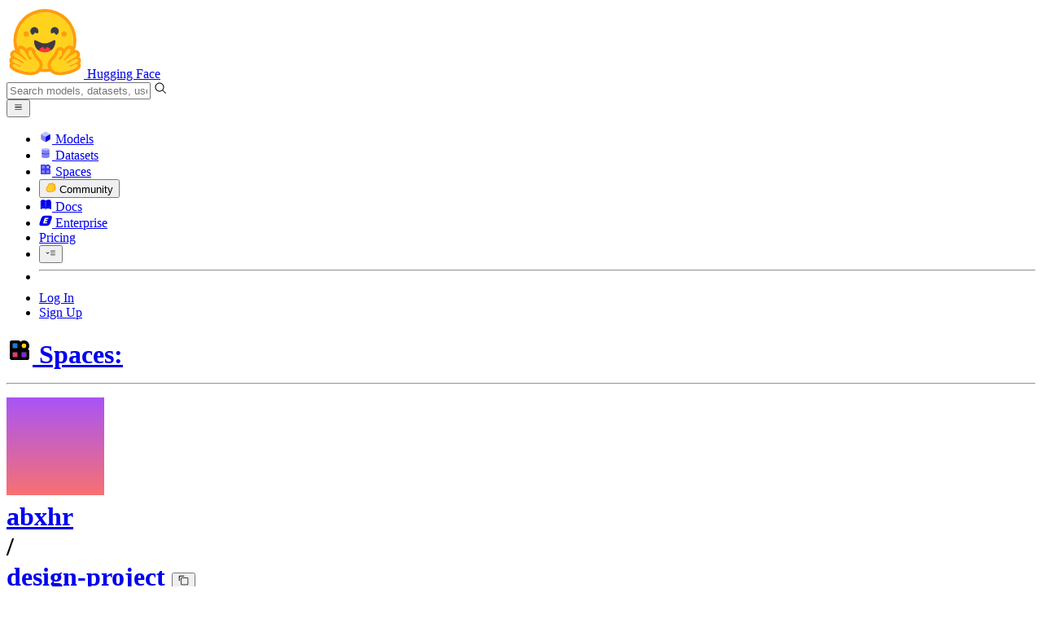

--- FILE ---
content_type: text/javascript
request_url: https://huggingface.co/front/build/kube-90dac37/SpaceHeader-BksSyEz_.js
body_size: 46065
content:
import{S as xe,i as et,s as tt,d as c,v as O,w as y,x as k,o as Le,e as g,aH as Vt,b as $,c as _,z as B,f as M,g as D,B as H,j as L,h as C,k as I,C as F,m as A,t as R,n as ce,F as ie,bl as Xt,bm as On,y as fe,q as pe,l as Be,cI as Bn,dB as je,aY as Gt,br as fl,dv as _s,dw as hs,dx as gs,D as Qt,E as xt,dC as Ot,dU as Yt,dV as Ct,bZ as ul,aa as Hn,a0 as Pt,aC as bs,aP as el,aq as Fn,as as zn,at as Wn,au as qn,U as he,V as be,W as ve,aE as Ke,ao as jn,a as Mt,av as Zn,a6 as vs,bG as ks,bF as Jt,dW as At,K as Tt,b2 as tl,a1 as ws,a5 as Rt,$ as cl,dp as $s,dn as bt,am as Yn,r as Ft,aZ as dl,dE as Es,dF as ys,a3 as Ms,ak as Is,bM as Ds,ax as Ns,af as Ss,b1 as Nt,I as pl,an as Cs,bL as Rs,aw as Ls,dm as $t,dX as As,Z as ml,a4 as Ps,ab as Us,dY as Ts,X as Vs,dZ as Gs,cE as _l,aG as Os}from"./index.js";import{I as Bs}from"./IconCogFlat-C2blNKpZ.js";import{I as Jn}from"./IconMcp-B2ax_pD9.js";import{I as Hs}from"./IconList-xqO1i2xl.js";import{I as ll}from"./IconSpace-BaKwxQv5.js";import{I as Kn,a as Xn,b as Fs,c as zs,d as Ws}from"./IconRunLocally-CzWf9i0Y.js";import{P as nl}from"./Popover-DbDilWJd.js";import{S as qs}from"./SpaceHardwareBadgeInner-BpTWN4Vp.js";import{f as js}from"./index-B1hEy23b.js";import{d as Je}from"./Spaces-D592YL4v.js";import{I as Qn}from"./IconFan-Du-QXSuL.js";import{I as xn}from"./IconFlag-CoSGqexT.js";import{P as es}from"./PrivateTag-sfqg2x9Q.js";import{L as ts,P as Zs,R as ls}from"./RepoTabs-L3flZcLS.js";import{R as Ys}from"./RepoTitle-B_q19bzT.js";import{I as Js,a as hl}from"./IconClone-CpOgJW6c.js";import{I as ns}from"./IconEmbed-Cb_t5f8q.js";import{I as Ks}from"./IconDuplicate-DS5yL3WE.js";import{M as Xs}from"./ModelOverview-CeIcjf3S.js";import{D as Qs}from"./DatasetOverview-L5uj86gW.js";import{I as xs}from"./IconKebabMenu-FvSoUyqX.js";import{I as er}from"./IconLinked-BLcvyZ-B.js";import{I as gl,a as ss,b as tr}from"./IconUnlockOutline-D7gT7G2F.js";import{I as bl}from"./IconMute-w77TQVAo.js";import{I as lr}from"./IconWarning-CXNk3NdB.js";import{C as nr}from"./CollectionOverview-DydXlKxT.js";import{I as sr}from"./IconRestart-DRkBKizx.js";import{I as zt}from"./IconDevMode-bmNBO-pG.js";import{I as rr}from"./IconForbidden-xlj_N7AN.js";import{d as ar,t as or,m as ir,e as fr,f as ur,u as cr,r as dr,a as pr,B as mr,D as _r,c as hr,R as gr,b as br,F as vr}from"./handlers-BmrprPsK.js";import{I as kr}from"./IconStop-DgRGCv1U.js";import{I as vl}from"./IconBellWatching-CwqoJiVZ.js";import{I as wr}from"./IconNotForAllEyes-DCr5zOWH.js";import{D as rs}from"./SpaceHardwareFlavor-BNxAauGU.js";import{C as Et}from"./CopyButton-B8fNQVB5.js";import{M as Wt,a as Ut}from"./ModalBody-Cdpqmu2T.js";import{M as as}from"./ModalQuickLinks-9ufdU2g1.js";import{S as $r}from"./Spinner-BsFGjYTm.js";import{I as os}from"./IconWarningFilled-CdeTwPfm.js";import{c as Er}from"./RepoCloning-ChdV07JY.js";import{I as yr}from"./IconLinkExternal-DVnONIws.js";import{C as Mr}from"./CollectionModal-DgnzrQhk.js";import{a as Ir}from"./sub-paths-F6TP7MGR-DN6W0Wsj.js";import{S as Dr,C as Nr}from"./SpaceDevModeControls-U-5ItH_K.js";import{R as is}from"./ResourceGroupTag-PnagSXO0.js";import{I as Sr}from"./IconCaretV2-SHoM_EcD.js";import{I as fs}from"./IconSpinner-2Uh2WkCY.js";import{I as us}from"./IconCode-tppeiH-5.js";import{I as Cr}from"./IconInfo-C9Bkhbpi.js";import{T as yt}from"./NfaaConstants-D65mkckf.js";import{I as Rr}from"./IconCheckmark-D-aemWnW.js";import{I as Lr}from"./IconHuggingFace-ENv1qqmf.js";import{L as Ar}from"./LabelPro-reiW__2F.js";import{a as Pr}from"./analytics-D0eotfFI.js";import{isMobile as Ur}from"./DeviceProvider-DnAcoxs4.js";import"./index-CmiP9067.js";import"./portal-DK-tC1Zz.js";import"./outclick-iHM0AKcC.js";import"./position-DJ_9pNgS.js";import"./IconSleeping-XyRl2IcM.js";import"./IconHeart-fwMd8lD2.js";import"./IconHeartFilled-D6kmm7TV.js";import"./UsersListModal-C1CFtQqx.js";import"./FollowButton-C9T0fLMO.js";import"./IconMerge-CLUKh8fP.js";import"./UserPopover-qpmwOwQH.js";import"./IconUpvoteFilled-Ct5k2Z__.js";import"./OrgPopover-BFNJeRd_.js";import"./IconOrgPlan-DA_p5xax.js";import"./IconEnterprisePlus--6L6J6BR.js";import"./IconTeam-Dgci4FGv.js";import"./IconPeopleFilled-H_-SWXW2.js";import"./Tabs-CXo_3vt6.js";import"./IconXet-DcGzKOvm.js";import"./gguf-BVBwF5Ij.js";import"./RepoOverview-Bh8Qt1_J.js";import"./IconDownload-XGR7NP81.js";import"./Image-CRKxwdjb.js";import"./PipelineIcon-BIzFSYzE.js";import"./IconImageTextToVideo-abWwyNwB.js";import"./IconConversational-Pz3rWjzF.js";import"./IconLightning-DWKfTqma.js";import"./IconParameters-DswaAQ6O.js";import"./IconEye-DlwD-bTW.js";import"./IconRows-B0lOxcUD.js";import"./IconDataTable-D4Bqqy7M.js";import"./IconTrophy-BXZE4K6p.js";import"./IconUpvote-DUi_4gMv.js";import"./MarkdownEditor-MI2z1zos.js";import"./CommitTabs-Dinob2Ns.js";import"./ThemeSwitcher-C935qapH.js";import"./IconSunFull-D6jbUhbm.js";import"./IconImageFilled-PpDW1-ir.js";import"./EmojiAutocompleteMenu-CpSCa4jh.js";import"./MarkdownContent-Chw0nNqN.js";import"./interceptImages-nKuGr649.js";import"./MediaViewer-D5JMxy9w.js";import"./IconCaretDown-CH0UGyBi.js";import"./IconCaretLeft-D516tTA6.js";import"./IconCaretRight-CcDgD-z9.js";import"./noBodyScroll-DExoHaKw.js";import"./Overlay-BD26_uWp.js";import"./PDFViewer-g-yPA4bM.js";import"./IconModalityDocument-gJQff3Vj.js";import"./Media-DHp7jJPz.js";import"./CloneInstructions-DCUzeOBt.js";import"./tooltip-BWdhpEp4.js";import"./RichTextContent-BixsYzm_.js";import"./OrgMention-Csv-NNcq.js";import"./IconDiscussion-jKuTb_6K.js";import"./SocialPostCode-Cb_7cmom.js";import"./UserMention-sdw-sO0Z.js";import"./IconCheckmarkFilled-HH0D8LvE.js";import"./AddPaymentMethodModal-D1tvxRWO.js";import"./BillingProducts-auVG5FYj.js";import"./DescriptionTooltip-CeAx0k92.js";import"./IconKey-GaO0-tES.js";import"./IconVariable-BZzFcm7y.js";import"./IconCreditCard-ItPnr2Ag.js";import"./StripeCardUpdateForm-BKR-d2sA.js";import"./BillingPrepaidCreditsModal-CKkhpf2k.js";import"./StripePaymentIntent-CQNekw-j.js";import"./IconSettings-WIwsZ0wZ.js";import"./IconPaperClip-CXFQa6py.js";import"./IconVscode-DItcem4t.js";import"./IconCursor-CQ0GrHE0.js";import"./index.browser-vcSNLBTf.js";function Tr(s){let e,t,l,n,a=Math.round(s[1])+"",r,i,o,f,u,p,d,m,h,b;return l=new Qn({props:{classNames:"mr-1.5 w-2.5 h-2.5 "+(s[2]?"text-green-700 dark:text-green-500":"text-gray-800")+" "+(s[1]>0?"animate-spin-slow-reversed":"")}}),{c(){e=I("div"),t=I("div"),F(l.$$.fragment),n=A(),r=R(a),o=A(),f=I("a"),u=R(s[0]),d=A(),m=I("div"),this.h()},l(v){e=M(v,"DIV",{class:!0});var w=D(e);t=M(w,"DIV",{class:!0});var E=D(t);H(l.$$.fragment,E),n=L(E),r=C(E,a),E.forEach(c),o=L(w),f=M(w,"A",{class:!0,href:!0});var N=D(f);u=C(N,s[0]),N.forEach(c),d=L(w),m=M(w,"DIV",{class:!0,style:!0}),D(m).forEach(c),w.forEach(c),this.h()},h(){g(t,"class",i="z-1 flex items-center pl-1.5 "+(s[2]?"text-green-700 dark:text-green-500":"")),g(f,"class","z-1 overflow-hidden text-ellipsis text-nowrap pr-1.5 underline"),g(f,"href",p="/spaces/"+s[0]),g(m,"class",h="absolute inset-y-0 -z-1 rounded-md "+(s[2]?"bg-green-50 dark:bg-green-950":"bg-gray-100/60 dark:bg-gray-850")),Vt(m,"width",s[3]+"%"),g(e,"class","relative flex items-center justify-between rounded-md py-1 font-mono text-xs text-gray-600 hover:text-gray-900 dark:hover:text-gray-200")},m(v,w){$(v,e,w),_(e,t),B(l,t,null),_(t,n),_(t,r),_(e,o),_(e,f),_(f,u),_(e,d),_(e,m),b=!0},p(v,[w]){const E={};w&6&&(E.classNames="mr-1.5 w-2.5 h-2.5 "+(v[2]?"text-green-700 dark:text-green-500":"text-gray-800")+" "+(v[1]>0?"animate-spin-slow-reversed":"")),l.$set(E),(!b||w&2)&&a!==(a=Math.round(v[1])+"")&&Le(r,a),(!b||w&4&&i!==(i="z-1 flex items-center pl-1.5 "+(v[2]?"text-green-700 dark:text-green-500":"")))&&g(t,"class",i),(!b||w&1)&&Le(u,v[0]),(!b||w&1&&p!==(p="/spaces/"+v[0]))&&g(f,"href",p),(!b||w&4&&h!==(h="absolute inset-y-0 -z-1 rounded-md "+(v[2]?"bg-green-50 dark:bg-green-950":"bg-gray-100/60 dark:bg-gray-850")))&&g(m,"class",h),(!b||w&8)&&Vt(m,"width",v[3]+"%")},i(v){b||(k(l.$$.fragment,v),b=!0)},o(v){y(l.$$.fragment,v),b=!1},d(v){v&&c(e),O(l)}}}function Vr(s,e,t){let l,{spaceName:n}=e,{usage:a}=e,{maxUsage:r}=e,{isActive:i}=e;return s.$$set=o=>{"spaceName"in o&&t(0,n=o.spaceName),"usage"in o&&t(1,a=o.usage),"maxUsage"in o&&t(4,r=o.maxUsage),"isActive"in o&&t(2,i=o.isActive)},s.$$.update=()=>{s.$$.dirty&18&&t(3,l=r>0?Math.min(Math.floor(100*a/r),100):100)},[n,a,i,l,r]}class Gr extends xe{constructor(e){super(),et(this,e,Vr,Tr,tt,{spaceName:0,usage:1,maxUsage:4,isActive:2})}}function Or(s){let e,t;return{c(){e=R(s[1]),t=R("%")},l(l){e=C(l,s[1]),t=C(l,"%")},m(l,n){$(l,e,n),$(l,t,n)},p(l,n){n&2&&Le(e,l[1])},d(l){l&&c(e),l&&c(t)}}}function Br(s){let e,t,l,n,a;return{c(){e=R(s[1]),t=R("/"),l=R(s[2]),n=A(),a=R(s[3])},l(r){e=C(r,s[1]),t=C(r,"/"),l=C(r,s[2]),n=L(r),a=C(r,s[3])},m(r,i){$(r,e,i),$(r,t,i),$(r,l,i),$(r,n,i),$(r,a,i)},p(r,i){i&2&&Le(e,r[1]),i&4&&Le(l,r[2]),i&8&&Le(a,r[3])},d(r){r&&c(e),r&&c(t),r&&c(l),r&&c(n),r&&c(a)}}}function Hr(s){let e,t,l,n,a,r,i,o,f;function u(m,h){return m[3]!=="%"?Br:Or}let p=u(s),d=p(s);return{c(){e=I("div"),t=I("div"),l=I("p"),n=R(s[0]),a=A(),r=I("p"),d.c(),i=A(),o=I("div"),f=I("div"),this.h()},l(m){e=M(m,"DIV",{class:!0});var h=D(e);t=M(h,"DIV",{class:!0});var b=D(t);l=M(b,"P",{class:!0});var v=D(l);n=C(v,s[0]),v.forEach(c),a=L(b),r=M(b,"P",{class:!0});var w=D(r);d.l(w),w.forEach(c),b.forEach(c),i=L(h),o=M(h,"DIV",{class:!0});var E=D(o);f=M(E,"DIV",{class:!0,style:!0}),D(f).forEach(c),E.forEach(c),h.forEach(c),this.h()},h(){g(l,"class","font-semibold uppercase"),g(r,"class","text-gray-400"),g(t,"class","flex flex-col"),g(f,"class","bg-green-600/40 border-green-600 shadow-[inset_0_2px_0_rgb(5,150,105)] transition-[height] dark:bg-green-800"),Vt(f,"height",s[4].toFixed(0)+"%"),g(o,"class","flex h-8 w-3 flex-col-reverse overflow-hidden rounded-[.1rem] bg-gray-200 dark:bg-gray-800"),g(e,"class","flex items-center justify-between font-mono text-[.8rem]")},m(m,h){$(m,e,h),_(e,t),_(t,l),_(l,n),_(t,a),_(t,r),d.m(r,null),_(e,i),_(e,o),_(o,f)},p(m,[h]){h&1&&Le(n,m[0]),p===(p=u(m))&&d?d.p(m,h):(d.d(1),d=p(m),d&&(d.c(),d.m(r,null))),h&16&&Vt(f,"height",m[4].toFixed(0)+"%")},i:ce,o:ce,d(m){m&&c(e),d.d()}}}function Fr(s,e,t){let l,{name:n}=e,{usageValue:a}=e,{maxValue:r}=e,{unit:i}=e;return s.$$set=o=>{"name"in o&&t(0,n=o.name),"usageValue"in o&&t(1,a=o.usageValue),"maxValue"in o&&t(2,r=o.maxValue),"unit"in o&&t(3,i=o.unit)},s.$$.update=()=>{s.$$.dirty&6&&t(4,l=100*a/r)},[n,a,r,i,l]}class Bt extends xe{constructor(e){super(),et(this,e,Fr,Hr,tt,{name:0,usageValue:1,maxValue:2,unit:3})}}function kl(s,e,t){const l=s.slice();l[7]=e[t][0],l[8]=e[t][1],l[11]=t;const n=[...Object.keys(l[8].gpus)].length>1;return l[9]=n,l}function wl(s,e,t){const l=s.slice();return l[12]=e[t][0],l[13]=e[t][1],l[15]=t,l}function $l(s){let e,t,l,n=s[11]+"",a,r,i,o,f,u=s[7]+"",p;return{c(){e=I("div"),t=I("p"),l=R("Replica #"),a=R(n),r=A(),i=I("div"),o=A(),f=I("p"),p=R(u),this.h()},l(d){e=M(d,"DIV",{class:!0});var m=D(e);t=M(m,"P",{});var h=D(t);l=C(h,"Replica #"),a=C(h,n),h.forEach(c),r=L(m),i=M(m,"DIV",{class:!0}),D(i).forEach(c),o=L(m),f=M(m,"P",{});var b=D(f);p=C(b,u),b.forEach(c),m.forEach(c),this.h()},h(){g(i,"class","flex-1 border-t border-gray-100"),g(e,"class","flex items-center gap-2.5 font-mono text-xs text-gray-400")},m(d,m){$(d,e,m),_(e,t),_(t,l),_(t,a),_(e,r),_(e,i),_(e,o),_(e,f),_(f,p)},p(d,m){m&8&&n!==(n=d[11]+"")&&Le(a,n),m&8&&u!==(u=d[7]+"")&&Le(p,u)},d(d){d&&c(e)}}}function El(s,e){let t,l,n,a,r;return l=new Bt({props:{name:e[9]?`GPU#${e[15]+1}`:"GPU",usageValue:e[13].utilization,maxValue:100,unit:"%"}}),a=new Bt({props:{name:e[9]?`GPU#${e[15]+1} VRAM`:"GPU VRAM",usageValue:Math.ceil(e[13].memory_used_bytes/1e9),maxValue:Math.ceil(e[13].memory_total_bytes/1e9),unit:"GB"}}),{key:s,first:null,c(){t=pe(),F(l.$$.fragment),n=A(),F(a.$$.fragment),this.h()},l(i){t=pe(),H(l.$$.fragment,i),n=L(i),H(a.$$.fragment,i),this.h()},h(){this.first=t},m(i,o){$(i,t,o),B(l,i,o),$(i,n,o),B(a,i,o),r=!0},p(i,o){e=i;const f={};o&8&&(f.name=e[9]?`GPU#${e[15]+1}`:"GPU"),o&8&&(f.usageValue=e[13].utilization),l.$set(f);const u={};o&8&&(u.name=e[9]?`GPU#${e[15]+1} VRAM`:"GPU VRAM"),o&8&&(u.usageValue=Math.ceil(e[13].memory_used_bytes/1e9)),o&8&&(u.maxValue=Math.ceil(e[13].memory_total_bytes/1e9)),a.$set(u)},i(i){r||(k(l.$$.fragment,i),k(a.$$.fragment,i),r=!0)},o(i){y(l.$$.fragment,i),y(a.$$.fragment,i),r=!1},d(i){i&&c(t),O(l,i),i&&c(n),O(a,i)}}}function yl(s,e){let t,l,n,a,r,i,o=[],f=new Map,u,p,d=e[4]&&$l(e);n=new Bt({props:{name:"CPU",usageValue:e[8].cpu_usage_pct,maxValue:100,unit:"%"}}),r=new Bt({props:{name:"RAM",usageValue:Math.ceil(e[8].memory_used_bytes/1e9),maxValue:Math.ceil(e[8].memory_total_bytes/1e9),unit:"GB"}});let m=Object.entries(e[8].gpus);const h=b=>b[12];for(let b=0;b<m.length;b+=1){let v=wl(e,m,b),w=h(v);f.set(w,o[b]=El(w,v))}return{key:s,first:null,c(){t=I("div"),d&&d.c(),l=A(),F(n.$$.fragment),a=A(),F(r.$$.fragment),i=A();for(let b=0;b<o.length;b+=1)o[b].c();this.h()},l(b){t=M(b,"DIV",{class:!0});var v=D(t);d&&d.l(v),l=L(v),H(n.$$.fragment,v),a=L(v),H(r.$$.fragment,v),i=L(v);for(let w=0;w<o.length;w+=1)o[w].l(v);v.forEach(c),this.h()},h(){g(t,"class",u="border-bottom flex flex-col "+(e[4]?"gap-2.5":"gap-3.5")),this.first=t},m(b,v){$(b,t,v),d&&d.m(t,null),_(t,l),B(n,t,null),_(t,a),B(r,t,null),_(t,i);for(let w=0;w<o.length;w+=1)o[w]&&o[w].m(t,null);p=!0},p(b,v){e=b,e[4]?d?d.p(e,v):(d=$l(e),d.c(),d.m(t,l)):d&&(d.d(1),d=null);const w={};v&8&&(w.usageValue=e[8].cpu_usage_pct),n.$set(w);const E={};v&8&&(E.usageValue=Math.ceil(e[8].memory_used_bytes/1e9)),v&8&&(E.maxValue=Math.ceil(e[8].memory_total_bytes/1e9)),r.$set(E),v&8&&(m=Object.entries(e[8].gpus),ie(),o=Xt(o,v,h,1,e,m,f,t,On,El,null,wl),fe()),(!p||v&16&&u!==(u="border-bottom flex flex-col "+(e[4]?"gap-2.5":"gap-3.5")))&&g(t,"class",u)},i(b){if(!p){k(n.$$.fragment,b),k(r.$$.fragment,b);for(let v=0;v<m.length;v+=1)k(o[v]);p=!0}},o(b){y(n.$$.fragment,b),y(r.$$.fragment,b);for(let v=0;v<o.length;v+=1)y(o[v]);p=!1},d(b){b&&c(t),d&&d.d(),O(n),O(r);for(let v=0;v<o.length;v+=1)o[v].d()}}}function Ml(s){let e,t,l,n,a,r,i,o,f,u,p;const d=[Wr,zr],m=[];function h(b,v){return b[0]?0:1}return a=h(s),r=m[a]=d[a](s),{c(){e=I("div"),t=I("div"),l=A(),n=I("button"),r.c(),i=A(),o=I("div"),this.h()},l(b){e=M(b,"DIV",{class:!0});var v=D(e);t=M(v,"DIV",{class:!0}),D(t).forEach(c),l=L(v),n=M(v,"BUTTON",{class:!0});var w=D(n);r.l(w),w.forEach(c),i=L(v),o=M(v,"DIV",{class:!0}),D(o).forEach(c),v.forEach(c),this.h()},h(){g(t,"class","flex-1 border-t border-dashed dark:border-gray-800"),g(n,"class","flex items-center"),g(o,"class","flex-1 border-t border-dashed dark:border-gray-800"),g(e,"class","flex w-full items-center gap-2 text-sm text-gray-400")},m(b,v){$(b,e,v),_(e,t),_(e,l),_(e,n),m[a].m(n,null),_(e,i),_(e,o),f=!0,u||(p=Be(n,"click",s[6]),u=!0)},p(b,v){let w=a;a=h(b),a===w?m[a].p(b,v):(ie(),y(m[w],1,1,()=>{m[w]=null}),fe(),r=m[a],r?r.p(b,v):(r=m[a]=d[a](b),r.c()),k(r,1),r.m(n,null))},i(b){f||(k(r),f=!0)},o(b){y(r),f=!1},d(b){b&&c(e),m[a].d(),u=!1,p()}}}function zr(s){let e,t,l;return e=new Bn({props:{classNames:"mr-1.5 rotate-180"}}),{c(){F(e.$$.fragment),t=R(" Collapse")},l(n){H(e.$$.fragment,n),t=C(n," Collapse")},m(n,a){B(e,n,a),$(n,t,a),l=!0},p:ce,i(n){l||(k(e.$$.fragment,n),l=!0)},o(n){y(e.$$.fragment,n),l=!1},d(n){O(e,n),n&&c(t)}}}function Wr(s){let e,t,l=s[2].length+"",n,a,r;return e=new Bn({props:{classNames:"mr-1.5"}}),{c(){F(e.$$.fragment),t=R(" Expand "),n=R(l),a=R(" replicas")},l(i){H(e.$$.fragment,i),t=C(i," Expand "),n=C(i,l),a=C(i," replicas")},m(i,o){B(e,i,o),$(i,t,o),$(i,n,o),$(i,a,o),r=!0},p(i,o){(!r||o&4)&&l!==(l=i[2].length+"")&&Le(n,l)},i(i){r||(k(e.$$.fragment,i),r=!0)},o(i){y(e.$$.fragment,i),r=!1},d(i){O(e,i),i&&c(t),i&&c(n),i&&c(a)}}}function qr(s){let e=[],t=new Map,l,n,a,r=s[3];const i=f=>f[7];for(let f=0;f<r.length;f+=1){let u=kl(s,r,f),p=i(u);t.set(p,e[f]=yl(p,u))}let o=s[1]&&s[2].length>Kt&&Ml(s);return{c(){for(let f=0;f<e.length;f+=1)e[f].c();l=A(),o&&o.c(),n=pe()},l(f){for(let u=0;u<e.length;u+=1)e[u].l(f);l=L(f),o&&o.l(f),n=pe()},m(f,u){for(let p=0;p<e.length;p+=1)e[p]&&e[p].m(f,u);$(f,l,u),o&&o.m(f,u),$(f,n,u),a=!0},p(f,[u]){u&24&&(r=f[3],ie(),e=Xt(e,u,i,1,f,r,t,l.parentNode,On,yl,l,kl),fe()),f[1]&&f[2].length>Kt?o?(o.p(f,u),u&6&&k(o,1)):(o=Ml(f),o.c(),k(o,1),o.m(n.parentNode,n)):o&&(ie(),y(o,1,1,()=>{o=null}),fe())},i(f){if(!a){for(let u=0;u<r.length;u+=1)k(e[u]);k(o),a=!0}},o(f){for(let u=0;u<e.length;u+=1)y(e[u]);y(o),a=!1},d(f){for(let u=0;u<e.length;u+=1)e[u].d(f);f&&c(l),o&&o.d(f),f&&c(n)}}}const Kt=1;function jr(s,e,t){let l,n,a,{hardwareMetrics:r}=e,{collapsed:i=!1}=e,{isZeroGPU:o}=e;const f=()=>t(0,i=!i);return s.$$set=u=>{"hardwareMetrics"in u&&t(5,r=u.hardwareMetrics),"collapsed"in u&&t(0,i=u.collapsed),"isZeroGPU"in u&&t(1,o=u.isZeroGPU)},s.$$.update=()=>{s.$$.dirty&32&&t(2,l=Object.entries(r).sort((u,p)=>u[0].localeCompare(p[0]))),s.$$.dirty&4&&t(4,n=l.length>1),s.$$.dirty&5&&t(3,a=i?l.slice(0,Kt):l)},[i,o,l,a,n,r,f]}class Zr extends xe{constructor(e){super(),et(this,e,jr,qr,tt,{hardwareMetrics:5,collapsed:0,isZeroGPU:1})}}function Il(s,e,t){const l=s.slice();l[11]=e[t][0],l[12]=e[t][1][0],l[13]=e[t][1][1];const n=l[6][0][1][0];return l[14]=n,l}function Yr(s){let e,t,l,n,a;return{c(){e=R("This Space is currently being "),t=I("span"),l=R("deleted"),a=R("."),this.h()},l(r){e=C(r,"This Space is currently being "),t=M(r,"SPAN",{class:!0});var i=D(t);l=C(i,"deleted"),i.forEach(c),a=C(r,"."),this.h()},h(){g(t,"class",n=Je[s[7]])},m(r,i){$(r,e,i),$(r,t,i),_(t,l),$(r,a,i)},p(r,i){i&128&&n!==(n=Je[r[7]])&&g(t,"class",n)},i:ce,o:ce,d(r){r&&c(e),r&&c(t),r&&c(a)}}}function Jr(s){let e,t,l,n;const a=[ra,sa],r=[];function i(o,f){return o[2].sdk!=="static"?0:1}return e=i(s),t=r[e]=a[e](s),{c(){t.c(),l=pe()},l(o){t.l(o),l=pe()},m(o,f){r[e].m(o,f),$(o,l,f),n=!0},p(o,f){let u=e;e=i(o),e===u?r[e].p(o,f):(ie(),y(r[u],1,1,()=>{r[u]=null}),fe(),t=r[e],t?t.p(o,f):(t=r[e]=a[e](o),t.c()),k(t,1),t.m(l.parentNode,l))},i(o){n||(k(t),n=!0)},o(o){y(t),n=!1},d(o){r[e].d(o),o&&c(l)}}}function Kr(s){let e,t,l,n,a,r,i,o;return{c(){e=R("This Space is missing an "),t=I("span"),l=R("app file"),a=R(`. An app file is required for the
		Space to build and run properly. Read more in `),r=I("a"),i=R("the documentation"),o=R("."),this.h()},l(f){e=C(f,"This Space is missing an "),t=M(f,"SPAN",{class:!0});var u=D(t);l=C(u,"app file"),u.forEach(c),a=C(f,`. An app file is required for the
		Space to build and run properly. Read more in `),r=M(f,"A",{href:!0,class:!0});var p=D(r);i=C(p,"the documentation"),p.forEach(c),o=C(f,"."),this.h()},h(){g(t,"class",n=Je[s[7]]),g(r,"href","/docs/hub/spaces"),g(r,"class","underline")},m(f,u){$(f,e,u),$(f,t,u),_(t,l),$(f,a,u),$(f,r,u),_(r,i),$(f,o,u)},p(f,u){u&128&&n!==(n=Je[f[7]])&&g(t,"class",n)},i:ce,o:ce,d(f){f&&c(e),f&&c(t),f&&c(a),f&&c(r),f&&c(o)}}}function Xr(s){let e,t,l,n,a,r,i,o,f=!s[8]&&fa(s);return{c(){e=R("This Space has encountered a "),t=I("span"),l=R("config error"),a=R(` that prevents it from
		running.
		`),r=I("div"),i=A(),f&&f.c(),o=pe(),this.h()},l(u){e=C(u,"This Space has encountered a "),t=M(u,"SPAN",{class:!0});var p=D(t);l=C(p,"config error"),p.forEach(c),a=C(u,` that prevents it from
		running.
		`),r=M(u,"DIV",{class:!0}),D(r).forEach(c),i=L(u),f&&f.l(u),o=pe(),this.h()},h(){g(t,"class",n=Je[s[7]]),g(r,"class","h-3")},m(u,p){$(u,e,p),$(u,t,p),_(t,l),$(u,a,p),$(u,r,p),$(u,i,p),f&&f.m(u,p),$(u,o,p)},p(u,p){p&128&&n!==(n=Je[u[7]])&&g(t,"class",n),u[8]||f.p(u,p)},i:ce,o:ce,d(u){u&&c(e),u&&c(t),u&&c(a),u&&c(r),u&&c(i),f&&f.d(u),u&&c(o)}}}function Qr(s){let e,t,l,n,a,r,i,o;function f(d,m){return d[8]?ca:ua}let p=f(s)(s);return{c(){e=R("This Space has encountered a "),t=I("span"),l=R("runtime error"),a=R(` that prevents it from
		running.
		`),r=I("div"),i=A(),p.c(),o=pe(),this.h()},l(d){e=C(d,"This Space has encountered a "),t=M(d,"SPAN",{class:!0});var m=D(t);l=C(m,"runtime error"),m.forEach(c),a=C(d,` that prevents it from
		running.
		`),r=M(d,"DIV",{class:!0}),D(r).forEach(c),i=L(d),p.l(d),o=pe(),this.h()},h(){g(t,"class",n=Je[s[7]]),g(r,"class","h-3")},m(d,m){$(d,e,m),$(d,t,m),_(t,l),$(d,a,m),$(d,r,m),$(d,i,m),p.m(d,m),$(d,o,m)},p(d,m){m&128&&n!==(n=Je[d[7]])&&g(t,"class",n),p.p(d,m)},i:ce,o:ce,d(d){d&&c(e),d&&c(t),d&&c(a),d&&c(r),d&&c(i),p.d(d),d&&c(o)}}}function xr(s){let e,t,l,n,a,r,i,o;function f(d,m){return d[8]?pa:da}let p=f(s)(s);return{c(){e=R("This Space has encountered a "),t=I("span"),l=R("build error"),a=R(` that prevented the build
		from proceeding successfully.
		`),r=I("div"),i=A(),p.c(),o=pe(),this.h()},l(d){e=C(d,"This Space has encountered a "),t=M(d,"SPAN",{class:!0});var m=D(t);l=C(m,"build error"),m.forEach(c),a=C(d,` that prevented the build
		from proceeding successfully.
		`),r=M(d,"DIV",{class:!0}),D(r).forEach(c),i=L(d),p.l(d),o=pe(),this.h()},h(){g(t,"class",n=Je[s[7]]),g(r,"class","h-3")},m(d,m){$(d,e,m),$(d,t,m),_(t,l),$(d,a,m),$(d,r,m),$(d,i,m),p.m(d,m),$(d,o,m)},p(d,m){m&128&&n!==(n=Je[d[7]])&&g(t,"class",n),p.p(d,m)},i:ce,o:ce,d(d){d&&c(e),d&&c(t),d&&c(a),d&&c(r),d&&c(i),p.d(d),d&&c(o)}}}function ea(s){let e,t,l,n,a;return{c(){e=R("This Space is currently "),t=I("span"),l=R("starting"),a=R(`. The application is being
		provisioned on Hugging Face infrastructure and will be available soon.`),this.h()},l(r){e=C(r,"This Space is currently "),t=M(r,"SPAN",{class:!0});var i=D(t);l=C(i,"starting"),i.forEach(c),a=C(r,`. The application is being
		provisioned on Hugging Face infrastructure and will be available soon.`),this.h()},h(){g(t,"class",n=Je[s[7]])},m(r,i){$(r,e,i),$(r,t,i),_(t,l),$(r,a,i)},p(r,i){i&128&&n!==(n=Je[r[7]])&&g(t,"class",n)},i:ce,o:ce,d(r){r&&c(e),r&&c(t),r&&c(a)}}}function ta(s){let e,t,l,n,a,r,i=s[7]===je.RUNNING_BUILDING&&Rl();return{c(){e=R("This Space is currently "),t=I("span"),l=R("building"),a=R(`.
		`),i&&i.c(),r=R(`
		It will automatically update to the latest version when the build is complete.`),this.h()},l(o){e=C(o,"This Space is currently "),t=M(o,"SPAN",{class:!0});var f=D(t);l=C(f,"building"),f.forEach(c),a=C(o,`.
		`),i&&i.l(o),r=C(o,`
		It will automatically update to the latest version when the build is complete.`),this.h()},h(){g(t,"class",n=Je[s[7]])},m(o,f){$(o,e,f),$(o,t,f),_(t,l),$(o,a,f),i&&i.m(o,f),$(o,r,f)},p(o,f){f&128&&n!==(n=Je[o[7]])&&g(t,"class",n),o[7]===je.RUNNING_BUILDING?i||(i=Rl(),i.c(),i.m(r.parentNode,r)):i&&(i.d(1),i=null)},i:ce,o:ce,d(o){o&&c(e),o&&c(t),o&&c(a),i&&i.d(o),o&&c(r)}}}function la(s){let e,t,l,n,a,r,i=!s[8]&&ma(s);return{c(){e=R("This Space is "),t=I("span"),l=R("sleeping"),a=R(`, you need to restart it to use it.
		`),i&&i.c(),r=pe(),this.h()},l(o){e=C(o,"This Space is "),t=M(o,"SPAN",{class:!0});var f=D(t);l=C(f,"sleeping"),f.forEach(c),a=C(o,`, you need to restart it to use it.
		`),i&&i.l(o),r=pe(),this.h()},h(){g(t,"class",n=Je[s[7]]+"}")},m(o,f){$(o,e,f),$(o,t,f),_(t,l),$(o,a,f),i&&i.m(o,f),$(o,r,f)},p(o,f){f&128&&n!==(n=Je[o[7]]+"}")&&g(t,"class",n),o[8]||i.p(o,f)},i:ce,o:ce,d(o){o&&c(e),o&&c(t),o&&c(a),i&&i.d(o),o&&c(r)}}}function na(s){let e;function t(a,r){return a[8]?ha:_a}let n=t(s)(s);return{c(){n.c(),e=pe()},l(a){n.l(a),e=pe()},m(a,r){n.m(a,r),$(a,e,r)},p(a,r){n.p(a,r)},i:ce,o:ce,d(a){n.d(a),a&&c(e)}}}function sa(s){let e;return{c(){e=R("This Space is hosted as a static application.")},l(t){e=C(t,"This Space is hosted as a static application.")},m(t,l){$(t,e,l)},p:ce,i:ce,o:ce,d(t){t&&c(e)}}}function ra(s){let e,t,l,n,a,r=s[5]&&Dl(s);l=new Zr({props:{hardwareMetrics:s[3],collapsed:s[5],isZeroGPU:s[5]}});let i=s[5]&&Nl(s);return{c(){e=I("div"),r&&r.c(),t=A(),F(l.$$.fragment),n=A(),i&&i.c(),this.h()},l(o){e=M(o,"DIV",{class:!0});var f=D(e);r&&r.l(f),t=L(f),H(l.$$.fragment,f),n=L(f),i&&i.l(f),f.forEach(c),this.h()},h(){g(e,"class","flex flex-col gap-2")},m(o,f){$(o,e,f),r&&r.m(e,null),_(e,t),B(l,e,null),_(e,n),i&&i.m(e,null),a=!0},p(o,f){o[5]?r?(r.p(o,f),f&32&&k(r,1)):(r=Dl(o),r.c(),k(r,1),r.m(e,t)):r&&(ie(),y(r,1,1,()=>{r=null}),fe());const u={};f&8&&(u.hardwareMetrics=o[3]),f&32&&(u.collapsed=o[5]),f&32&&(u.isZeroGPU=o[5]),l.$set(u),o[5]?i?(i.p(o,f),f&32&&k(i,1)):(i=Nl(o),i.c(),k(i,1),i.m(e,null)):i&&(ie(),y(i,1,1,()=>{i=null}),fe())},i(o){a||(k(r),k(l.$$.fragment,o),k(i),a=!0)},o(o){y(r),y(l.$$.fragment,o),y(i),a=!1},d(o){o&&c(e),r&&r.d(),O(l),i&&i.d()}}}function Dl(s){let e,t,l,n,a,r,i,o,f;return n=new Qn({props:{classNames:"h-2.5 w-2.5 "+(s[4]&&s[4]>0?"animate-spin-slow-reversed":"")}}),{c(){e=I("div"),t=R("This Space is currently using "),l=I("div"),F(n.$$.fragment),a=A(),r=R(s[4]),i=R(`
						H200.
						`),o=I("div"),this.h()},l(u){e=M(u,"DIV",{class:!0});var p=D(e);t=C(p,"This Space is currently using "),l=M(p,"DIV",{class:!0});var d=D(l);H(n.$$.fragment,d),a=L(d),r=C(d,s[4]),d.forEach(c),i=C(p,`
						H200.
						`),o=M(p,"DIV",{class:!0}),D(o).forEach(c),p.forEach(c),this.h()},h(){g(l,"class","mx-1.5 flex items-center gap-1 text-green-700 dark:text-green-500"),g(o,"class","ml-2 flex-1 border-t border-gray-100"),g(e,"class","mb-1 flex items-center text-sm")},m(u,p){$(u,e,p),_(e,t),_(e,l),B(n,l,null),_(l,a),_(l,r),_(e,i),_(e,o),f=!0},p(u,p){const d={};p&16&&(d.classNames="h-2.5 w-2.5 "+(u[4]&&u[4]>0?"animate-spin-slow-reversed":"")),n.$set(d),(!f||p&16)&&Le(r,u[4])},i(u){f||(k(n.$$.fragment,u),f=!0)},o(u){y(n.$$.fragment,u),f=!1},d(u){u&&c(e),O(n)}}}function Nl(s){let e,t,l,n,a,r,i,o,f,u,p,d=s[6]&&Sl(s);function m(v,w){return v[0]?v[0].u.isPro?aa:oa:ia}let h=m(s),b=h(s);return{c(){e=I("div"),t=I("div"),l=I("p"),n=I("span"),a=R("🏆"),r=R("Top ZeroGPU Spaces"),i=A(),o=I("div"),f=A(),d&&d.c(),u=A(),b.c(),this.h()},l(v){e=M(v,"DIV",{class:!0});var w=D(e);t=M(w,"DIV",{class:!0});var E=D(t);l=M(E,"P",{});var N=D(l);n=M(N,"SPAN",{class:!0});var T=D(n);a=C(T,"🏆"),T.forEach(c),r=C(N,"Top ZeroGPU Spaces"),N.forEach(c),i=L(E),o=M(E,"DIV",{class:!0}),D(o).forEach(c),E.forEach(c),f=L(w),d&&d.l(w),u=L(w),b.l(w),w.forEach(c),this.h()},h(){g(n,"class","mr-1.5"),g(o,"class","flex-1 border-t border-gray-100"),g(t,"class","mt-2 flex items-center gap-2 text-sm"),g(e,"class","flex min-h-[80px] flex-col gap-4")},m(v,w){$(v,e,w),_(e,t),_(t,l),_(l,n),_(n,a),_(l,r),_(t,i),_(t,o),_(e,f),d&&d.m(e,null),_(e,u),b.m(e,null),p=!0},p(v,w){v[6]?d?(d.p(v,w),w&64&&k(d,1)):(d=Sl(v),d.c(),k(d,1),d.m(e,u)):d&&(ie(),y(d,1,1,()=>{d=null}),fe()),h===(h=m(v))&&b?b.p(v,w):(b.d(1),b=h(v),b&&(b.c(),b.m(e,null)))},i(v){p||(k(d),p=!0)},o(v){y(d),p=!1},d(v){v&&c(e),d&&d.d(),b.d()}}}function Sl(s){let e,t=[],l=new Map,n,a=s[6];const r=i=>i[11];for(let i=0;i<a.length;i+=1){let o=Il(s,a,i),f=r(o);l.set(f,t[i]=Cl(f,o))}return{c(){e=I("div");for(let i=0;i<t.length;i+=1)t[i].c();this.h()},l(i){e=M(i,"DIV",{class:!0});var o=D(e);for(let f=0;f<t.length;f+=1)t[f].l(o);o.forEach(c),this.h()},h(){g(e,"class","-mt-0.5 flex flex-col gap-1")},m(i,o){$(i,e,o);for(let f=0;f<t.length;f+=1)t[f]&&t[f].m(e,null);n=!0},p(i,o){if(o&68){a=i[6],ie();for(let f=0;f<t.length;f+=1)t[f].r();t=Xt(t,o,r,1,i,a,l,e,_s,Cl,null,Il);for(let f=0;f<t.length;f+=1)t[f].a();fe()}},i(i){if(!n){for(let o=0;o<a.length;o+=1)k(t[o]);n=!0}},o(i){for(let o=0;o<t.length;o+=1)y(t[o]);n=!1},d(i){i&&c(e);for(let o=0;o<t.length;o+=1)t[o].d()}}}function Cl(s,e){let t,l,n,a,r=ce,i;return l=new Gr({props:{spaceName:e[11],usage:e[13],maxUsage:e[14],isActive:e[11]===e[2].id}}),{key:s,first:null,c(){t=I("div"),F(l.$$.fragment),n=A(),this.h()},l(o){t=M(o,"DIV",{});var f=D(t);H(l.$$.fragment,f),n=L(f),f.forEach(c),this.h()},h(){this.first=t},m(o,f){$(o,t,f),B(l,t,null),_(t,n),i=!0},p(o,f){e=o;const u={};f&64&&(u.spaceName=e[11]),f&64&&(u.usage=e[13]),f&64&&(u.maxUsage=e[14]),f&68&&(u.isActive=e[11]===e[2].id),l.$set(u)},r(){a=t.getBoundingClientRect()},f(){gs(t),r()},a(){r(),r=hs(t,a,js,{})},i(o){i||(k(l.$$.fragment,o),i=!0)},o(o){y(l.$$.fragment,o),i=!1},d(o){o&&c(t),O(l)}}}function aa(s){let e,t,l,n,a;return{c(){e=I("div"),t=R("This Space is using ZeroGPU hardware, "),l=I("a"),n=R("learn more"),a=R("."),this.h()},l(r){e=M(r,"DIV",{class:!0});var i=D(e);t=C(i,"This Space is using ZeroGPU hardware, "),l=M(i,"A",{href:!0,class:!0});var o=D(l);n=C(o,"learn more"),o.forEach(c),a=C(i,"."),i.forEach(c),this.h()},h(){g(l,"href","/docs/hub/spaces-zerogpu"),g(l,"class","underline"),g(e,"class","text-justify text-sm")},m(r,i){$(r,e,i),_(e,t),_(e,l),_(l,n),_(e,a)},p:ce,d(r){r&&c(e)}}}function oa(s){let e,t,l,n;return{c(){e=I("div"),t=I("a"),l=R("Subscribe to Pro"),n=R(" to get 8× more daily usage quota and the highest priority in ZeroGPU queues."),this.h()},l(a){e=M(a,"DIV",{class:!0});var r=D(e);t=M(r,"A",{href:!0,class:!0});var i=D(t);l=C(i,"Subscribe to Pro"),i.forEach(c),n=C(r," to get 8× more daily usage quota and the highest priority in ZeroGPU queues."),r.forEach(c),this.h()},h(){g(t,"href","/subscribe/pro?from=ZeroGPU"),g(t,"class","underline decoration-gray-400 hover:decoration-gray-800 dark:decoration-gray-500 dark:hover:decoration-gray-300"),g(e,"class","text-justify text-sm")},m(a,r){$(a,e,r),_(e,t),_(t,l),_(e,n)},p:ce,d(a){a&&c(e)}}}function ia(s){let e,t,l,n,a,r,i,o,f,u,p,d;return{c(){e=I("p"),t=I("a"),l=R("Log In"),a=R(`
								or
								`),r=I("a"),i=R("Create an account"),f=R(`
								to get a higher priority in
								`),u=I("a"),p=R("ZeroGPU"),d=R(" queues."),this.h()},l(m){e=M(m,"P",{class:!0});var h=D(e);t=M(h,"A",{href:!0,class:!0});var b=D(t);l=C(b,"Log In"),b.forEach(c),a=C(h,`
								or
								`),r=M(h,"A",{href:!0,class:!0});var v=D(r);i=C(v,"Create an account"),v.forEach(c),f=C(h,`
								to get a higher priority in
								`),u=M(h,"A",{href:!0,target:!0,class:!0});var w=D(u);p=C(w,"ZeroGPU"),w.forEach(c),d=C(h," queues."),h.forEach(c),this.h()},h(){g(t,"href",n="/login?next=/spaces/"+encodeURIComponent(s[2].id)),g(t,"class","underline decoration-gray-400 hover:decoration-inherit"),g(r,"href",o="/join?next=/spaces/"+encodeURIComponent(s[2].id)),g(r,"class","underline decoration-gray-400 hover:decoration-inherit"),g(u,"href","/docs/hub/spaces-zerogpu"),g(u,"target","_blank"),g(u,"class","underline decoration-gray-400 hover:decoration-inherit"),g(e,"class","text-sm")},m(m,h){$(m,e,h),_(e,t),_(t,l),_(e,a),_(e,r),_(r,i),_(e,f),_(e,u),_(u,p),_(e,d)},p(m,h){h&4&&n!==(n="/login?next=/spaces/"+encodeURIComponent(m[2].id))&&g(t,"href",n),h&4&&o!==(o="/join?next=/spaces/"+encodeURIComponent(m[2].id))&&g(r,"href",o)},d(m){m&&c(e)}}}function fa(s){let e,t,l,n,a,r,i,o;return{c(){e=R("Open a discussion in the "),t=I("a"),l=R("Community tab"),a=R(` or try
			to fix the Space yourself by `),r=I("a"),i=R("duplicating it"),o=R("."),this.h()},l(f){e=C(f,"Open a discussion in the "),t=M(f,"A",{href:!0,class:!0});var u=D(t);l=C(u,"Community tab"),u.forEach(c),a=C(f,` or try
			to fix the Space yourself by `),r=M(f,"A",{href:!0,class:!0});var p=D(r);i=C(p,"duplicating it"),p.forEach(c),o=C(f,"."),this.h()},h(){g(t,"href",n="/spaces/"+s[2].id+"/discussions/new"),g(t,"class","underline"),g(r,"href",s[9]),g(r,"class","underline")},m(f,u){$(f,e,u),$(f,t,u),_(t,l),$(f,a,u),$(f,r,u),_(r,i),$(f,o,u)},p(f,u){u&4&&n!==(n="/spaces/"+f[2].id+"/discussions/new")&&g(t,"href",n)},d(f){f&&c(e),f&&c(t),f&&c(a),f&&c(r),f&&c(o)}}}function ua(s){let e,t,l,n,a,r,i,o;return{c(){e=R("Open a discussion in the "),t=I("a"),l=R("Community tab"),a=R(` or try
			to fix the Space yourself by `),r=I("a"),i=R("duplicating it"),o=R("."),this.h()},l(f){e=C(f,"Open a discussion in the "),t=M(f,"A",{href:!0,class:!0});var u=D(t);l=C(u,"Community tab"),u.forEach(c),a=C(f,` or try
			to fix the Space yourself by `),r=M(f,"A",{href:!0,class:!0});var p=D(r);i=C(p,"duplicating it"),p.forEach(c),o=C(f,"."),this.h()},h(){g(t,"href",n="/spaces/"+s[2].id+"/discussions/new"),g(t,"class","underline"),g(r,"href",s[9]),g(r,"class","underline")},m(f,u){$(f,e,u),$(f,t,u),_(t,l),$(f,a,u),$(f,r,u),_(r,i),$(f,o,u)},p(f,u){u&4&&n!==(n="/spaces/"+f[2].id+"/discussions/new")&&g(t,"href",n)},d(f){f&&c(e),f&&c(t),f&&c(a),f&&c(r),f&&c(o)}}}function ca(s){let e,t,l,n,a;return{c(){e=R("You can open the "),t=I("a"),l=R("logs"),a=R(` to get more information about the
			error.`),this.h()},l(r){e=C(r,"You can open the "),t=M(r,"A",{href:!0,class:!0});var i=D(t);l=C(i,"logs"),i.forEach(c),a=C(r,` to get more information about the
			error.`),this.h()},h(){g(t,"href",n="/spaces/"+s[2].id+"?logs=build"),g(t,"class","underline")},m(r,i){$(r,e,i),$(r,t,i),_(t,l),$(r,a,i)},p(r,i){i&4&&n!==(n="/spaces/"+r[2].id+"?logs=build")&&g(t,"href",n)},d(r){r&&c(e),r&&c(t),r&&c(a)}}}function da(s){let e,t,l,n,a,r,i,o;return{c(){e=R("Open a discussion in the "),t=I("a"),l=R("Community tab"),a=R(` or try
			to fix the Space yourself by `),r=I("a"),i=R("duplicating it"),o=R("."),this.h()},l(f){e=C(f,"Open a discussion in the "),t=M(f,"A",{href:!0,class:!0});var u=D(t);l=C(u,"Community tab"),u.forEach(c),a=C(f,` or try
			to fix the Space yourself by `),r=M(f,"A",{href:!0,class:!0});var p=D(r);i=C(p,"duplicating it"),p.forEach(c),o=C(f,"."),this.h()},h(){g(t,"href",n="/spaces/"+s[2].id+"/discussions/new"),g(t,"class","underline"),g(r,"href",s[9]),g(r,"class","underline")},m(f,u){$(f,e,u),$(f,t,u),_(t,l),$(f,a,u),$(f,r,u),_(r,i),$(f,o,u)},p(f,u){u&4&&n!==(n="/spaces/"+f[2].id+"/discussions/new")&&g(t,"href",n)},d(f){f&&c(e),f&&c(t),f&&c(a),f&&c(r),f&&c(o)}}}function pa(s){let e,t,l,n,a;return{c(){e=R("You can open the "),t=I("a"),l=R("logs"),a=R(` to get more information about the
			error.`),this.h()},l(r){e=C(r,"You can open the "),t=M(r,"A",{href:!0,class:!0});var i=D(t);l=C(i,"logs"),i.forEach(c),a=C(r,` to get more information about the
			error.`),this.h()},h(){g(t,"href",n="/spaces/"+s[2].id+"?logs=build"),g(t,"class","underline")},m(r,i){$(r,e,i),$(r,t,i),_(t,l),$(r,a,i)},p(r,i){i&4&&n!==(n="/spaces/"+r[2].id+"?logs=build")&&g(t,"href",n)},d(r){r&&c(e),r&&c(t),r&&c(a)}}}function Rl(s){let e;return{c(){e=R("You can still use the previous version during the build process.")},l(t){e=C(t,"You can still use the previous version during the build process.")},m(t,l){$(t,e,l)},d(t){t&&c(e)}}}function ma(s){let e,t,l,n;return{c(){e=R("You can also "),t=I("a"),l=R("duplicate it"),n=R(" to run it yourself."),this.h()},l(a){e=C(a,"You can also "),t=M(a,"A",{href:!0,class:!0});var r=D(t);l=C(r,"duplicate it"),r.forEach(c),n=C(a," to run it yourself."),this.h()},h(){g(t,"href",s[9]),g(t,"class","underline")},m(a,r){$(a,e,r),$(a,t,r),_(t,l),$(a,n,r)},p:ce,d(a){a&&c(e),a&&c(t),a&&c(n)}}}function _a(s){let e,t,l,n,a,r,i,o,f,u,p,d;return{c(){e=R("This Space has been "),t=I("span"),l=R("paused"),a=R(` by its owner. Open a discussion in the
			`),r=I("a"),i=R("Community tab"),f=R(`
			or
			`),u=I("a"),p=R("duplicate it"),d=R(" to run it yourself."),this.h()},l(m){e=C(m,"This Space has been "),t=M(m,"SPAN",{class:!0});var h=D(t);l=C(h,"paused"),h.forEach(c),a=C(m,` by its owner. Open a discussion in the
			`),r=M(m,"A",{href:!0,class:!0});var b=D(r);i=C(b,"Community tab"),b.forEach(c),f=C(m,`
			or
			`),u=M(m,"A",{href:!0,class:!0});var v=D(u);p=C(v,"duplicate it"),v.forEach(c),d=C(m," to run it yourself."),this.h()},h(){g(t,"class",n=Je[s[7]]),g(r,"href",o="/spaces/"+s[2].id+"/discussions/new"),g(r,"class","underline"),g(u,"href",s[9]),g(u,"class","underline")},m(m,h){$(m,e,h),$(m,t,h),_(t,l),$(m,a,h),$(m,r,h),_(r,i),$(m,f,h),$(m,u,h),_(u,p),$(m,d,h)},p(m,h){h&128&&n!==(n=Je[m[7]])&&g(t,"class",n),h&4&&o!==(o="/spaces/"+m[2].id+"/discussions/new")&&g(r,"href",o)},d(m){m&&c(e),m&&c(t),m&&c(a),m&&c(r),m&&c(f),m&&c(u),m&&c(d)}}}function ha(s){let e,t,l,n,a;return{c(){e=R("This Space has been "),t=I("span"),l=R("paused"),a=R(". You need to restart it to unpause."),this.h()},l(r){e=C(r,"This Space has been "),t=M(r,"SPAN",{class:!0});var i=D(t);l=C(i,"paused"),i.forEach(c),a=C(r,". You need to restart it to unpause."),this.h()},h(){g(t,"class",n=Je[s[7]])},m(r,i){$(r,e,i),$(r,t,i),_(t,l),$(r,a,i)},p(r,i){i&128&&n!==(n=Je[r[7]])&&g(t,"class",n)},d(r){r&&c(e),r&&c(t),r&&c(a)}}}function Ll(s){let e,t,l,n=fl(s[1].sha)+"",a,r,i;return{c(){e=I("div"),t=R("The running version corresponds to commit "),l=I("a"),a=R(n),this.h()},l(o){e=M(o,"DIV",{class:!0});var f=D(e);t=C(f,"The running version corresponds to commit "),l=M(f,"A",{class:!0,href:!0});var u=D(l);a=C(u,n),u.forEach(c),f.forEach(c),this.h()},h(){g(l,"class","ml-px cursor-pointer rounded-md border px-1 font-mono text-xs"),g(l,"href",r="/spaces/"+s[2].id+"/tree/"+s[1].sha),g(e,"class",i=(s[5]?"mt-1":"mt-3")+" text-sm text-gray-500")},m(o,f){$(o,e,f),_(e,t),_(e,l),_(l,a)},p(o,f){f&2&&n!==(n=fl(o[1].sha)+"")&&Le(a,n),f&6&&r!==(r="/spaces/"+o[2].id+"/tree/"+o[1].sha)&&g(l,"href",r),f&32&&i!==(i=(o[5]?"mt-1":"mt-3")+" text-sm text-gray-500")&&g(e,"class",i)},d(o){o&&c(e)}}}function ga(s){var p;let e,t,l,n,a=s[7]&&[je.RUNNING,je.BUILDING,je.RUNNING_BUILDING].includes(s[7])&&s[2].sha&&((p=s[1])==null?void 0:p.sha)&&s[1].sha!==s[2].sha,r;const i=[na,la,ta,ea,xr,Qr,Xr,Kr,Jr,Yr],o=[];function f(d,m){return d[7]===je.PAUSED?0:d[7]===je.SLEEPING||d[7]===je.STOPPED?1:d[7]===je.BUILDING||d[7]===je.RUNNING_BUILDING?2:d[7]===je.APP_STARTING||d[7]===je.RUNNING_APP_STARTING?3:d[7]===je.BUILD_ERROR?4:d[7]===je.RUNTIME_ERROR?5:d[7]===je.CONFIG_ERROR?6:d[7]===je.NO_APP_FILE?7:d[7]===je.RUNNING?8:d[7]===je.DELETING?9:-1}~(t=f(s))&&(l=o[t]=i[t](s));let u=a&&Ll(s);return{c(){e=I("div"),l&&l.c(),n=A(),u&&u.c(),this.h()},l(d){e=M(d,"DIV",{class:!0});var m=D(e);l&&l.l(m),n=L(m),u&&u.l(m),m.forEach(c),this.h()},h(){g(e,"class","text-smd w-[20rem] md:max-w-md")},m(d,m){$(d,e,m),~t&&o[t].m(e,null),_(e,n),u&&u.m(e,null),r=!0},p(d,[m]){var b;let h=t;t=f(d),t===h?~t&&o[t].p(d,m):(l&&(ie(),y(o[h],1,1,()=>{o[h]=null}),fe()),~t?(l=o[t],l?l.p(d,m):(l=o[t]=i[t](d),l.c()),k(l,1),l.m(e,n)):l=null),m&134&&(a=d[7]&&[je.RUNNING,je.BUILDING,je.RUNNING_BUILDING].includes(d[7])&&d[2].sha&&((b=d[1])==null?void 0:b.sha)&&d[1].sha!==d[2].sha),a?u?u.p(d,m):(u=Ll(d),u.c(),u.m(e,null)):u&&(u.d(1),u=null)},i(d){r||(k(l),r=!0)},o(d){y(l),r=!1},d(d){d&&c(e),~t&&o[t].d(),u&&u.d()}}}function ba(s,e,t){let l,n,a,{authLight:r}=e,{runtime:i}=e,{space:o}=e,{hardwareMetrics:f}=e,{zeroMetrics:u}=e,{zeroGpuCount:p}=e;const d=!!r&&[r.u.user,...r.u.orgs.map(h=>h.name)].includes(o.author),m=`/login?next=${encodeURIComponent(`/spaces/${o.id}?duplicate=true`)}`;return s.$$set=h=>{"authLight"in h&&t(0,r=h.authLight),"runtime"in h&&t(1,i=h.runtime),"space"in h&&t(2,o=h.space),"hardwareMetrics"in h&&t(3,f=h.hardwareMetrics),"zeroMetrics"in h&&t(10,u=h.zeroMetrics),"zeroGpuCount"in h&&t(4,p=h.zeroGpuCount)},s.$$.update=()=>{s.$$.dirty&2&&t(7,l=i==null?void 0:i.stage),s.$$.dirty&2&&t(5,n=(i==null?void 0:i.hardware.current)===Gt),s.$$.dirty&1056&&t(6,a=n?Object.entries(u).map(([h,b])=>[h,[b.reduce((v,[,w])=>v+w,0)/b.length,b[b.length-1][1]]]).sort((h,b)=>b[1][0]-h[1][0]).slice(0,5):void 0)},[r,i,o,f,p,n,a,l,d,m,u]}class va extends xe{constructor(e){super(),et(this,e,ba,ga,tt,{authLight:0,runtime:1,space:2,hardwareMetrics:3,zeroMetrics:10,zeroGpuCount:4})}}function Al(s){let e,t;return e=new nl({props:{openOn:"click",classNames:"z-40",shift:!1,hitZoneXMargin:60,$$slots:{content:[wa],anchor:[ka]},$$scope:{ctx:s}}}),{c(){F(e.$$.fragment)},l(l){H(e.$$.fragment,l)},m(l,n){B(e,l,n),t=!0},p(l,n){const a={};n&33023&&(a.$$scope={dirty:n,ctx:l}),e.$set(a)},i(l){t||(k(e.$$.fragment,l),t=!0)},o(l){y(e.$$.fragment,l),t=!1},d(l){O(e,l)}}}function ka(s){let e,t;return e=new qs({props:{overviewStyle:!1,runtime:s[0],stage:s[7],zeroGpuCount:s[1],classNames:s[2],slot:"anchor"}}),{c(){F(e.$$.fragment)},l(l){H(e.$$.fragment,l)},m(l,n){B(e,l,n),t=!0},p(l,n){const a={};n&1&&(a.runtime=l[0]),n&128&&(a.stage=l[7]),n&2&&(a.zeroGpuCount=l[1]),n&4&&(a.classNames=l[2]),e.$set(a)},i(l){t||(k(e.$$.fragment,l),t=!0)},o(l){y(e.$$.fragment,l),t=!1},d(l){O(e,l)}}}function wa(s){let e,t;return e=new va({props:{authLight:s[4],space:s[3],runtime:s[0],slot:"content",hardwareMetrics:s[5],zeroMetrics:s[6],zeroGpuCount:s[1]}}),{c(){F(e.$$.fragment)},l(l){H(e.$$.fragment,l)},m(l,n){B(e,l,n),t=!0},p(l,n){const a={};n&16&&(a.authLight=l[4]),n&8&&(a.space=l[3]),n&1&&(a.runtime=l[0]),n&32&&(a.hardwareMetrics=l[5]),n&64&&(a.zeroMetrics=l[6]),n&2&&(a.zeroGpuCount=l[1]),e.$set(a)},i(l){t||(k(e.$$.fragment,l),t=!0)},o(l){y(e.$$.fragment,l),t=!1},d(l){O(e,l)}}}function $a(s){let e,t,l=s[7]&&Al(s);return{c(){l&&l.c(),e=pe()},l(n){l&&l.l(n),e=pe()},m(n,a){l&&l.m(n,a),$(n,e,a),t=!0},p(n,[a]){n[7]?l?(l.p(n,a),a&128&&k(l,1)):(l=Al(n),l.c(),k(l,1),l.m(e.parentNode,e)):l&&(ie(),y(l,1,1,()=>{l=null}),fe())},i(n){t||(k(l),t=!0)},o(n){y(l),t=!1},d(n){l&&l.d(n),n&&c(e)}}}const Ea=1500,ya=12e4;function Ma(s,e,t){let l,{runtime:n}=e,{zeroGpuCount:a=void 0}=e,{classNames:r=""}=e,{space:i}=e,{authLight:o}=e;const f=Qt().spacesApiUrl;let u={},p={},d={},m,h,b;function v(E){const N=E.getTime()-ya;return Object.fromEntries(Object.entries(p).map(([T,V])=>[T,V.filter(([U])=>U.getTime()>=N)]).filter(([T,V])=>V.length>0))}function w(E){const N=new Date,T=v(N),V=new Set([...Object.keys(T),...Object.keys(E)]);return Object.fromEntries([...V].map(U=>{const G=T[U]??[];return E[U]!==void 0?[U,[...G,[N,E[U]]]]:[U,G]}))}return xt(()=>{var E,N;return l==="RUNNING"&&(i.runtime.hardware.current===Gt&&(b=Ot(`${f}/v1/zero-gpu/sse`,{onMessage:async T=>{let V={};try{V=JSON.parse(T.data)}catch(U){throw console.error("Malformed JSON message:",U),new Ct("Malformed message from Spaces backend",-1,null)}d={...d,...V}},onClose:T=>{throw new Yt("Event stream closed unexpectedly",-1,null)},onStateChange:T=>{T.status==="FatalError"&&console.error("Failed to fetch Space status via SSE:",T.details),b=T}}),m=setInterval(()=>{t(6,p=w(d)),d={}},Ea)),(N=(E=i.sse)==null?void 0:E.liveMetrics)!=null&&N.url&&(h=Ot(`${i.sse.liveMetrics.url}`,{onMessage:async T=>{if(T.event==="metric")try{const V=JSON.parse(T.data);t(5,u={...u,[V.replica]:V})}catch(V){throw console.error("Malformed JSON message:",V),new Ct("Malformed message from Spaces backend",-1,null)}else if(T.event==="error")throw new Ct(T.data,-1,null)},onClose:T=>{throw new Yt("Event stream closed unexpectedly",-1,null)},onStateChange:T=>{T.status==="FatalError"&&console.error("Failed to fetch Space status via SSE:",T.details),h=T}}))),()=>{h==null||h.abortCtl.abort(),b==null||b.abortCtl.abort(),clearInterval(m)}}),s.$$set=E=>{"runtime"in E&&t(0,n=E.runtime),"zeroGpuCount"in E&&t(1,a=E.zeroGpuCount),"classNames"in E&&t(2,r=E.classNames),"space"in E&&t(3,i=E.space),"authLight"in E&&t(4,o=E.authLight)},s.$$.update=()=>{s.$$.dirty&1&&t(7,l=n==null?void 0:n.stage)},[n,a,r,i,o,u,p,l]}class Ia extends xe{constructor(e){super(),et(this,e,Ma,$a,tt,{runtime:0,zeroGpuCount:1,classNames:2,space:3,authLight:4})}}function Da(s,e,t){let{stage:l}=e,n=l;function a(r){r!==n&&(n==="BUILDING"&&r==="APP_STARTING"||n==="RUNNING"&&r==="RUNNING_BUILDING"||n==="RUNNING_BUILDING"&&r==="RUNNING_APP_STARTING"||window.location.reload()),n=r}return s.$$set=r=>{"stage"in r&&t(0,l=r.stage)},s.$$.update=()=>{s.$$.dirty&1&&a(l)},[l]}class Na extends xe{constructor(e){super(),et(this,e,Da,null,tt,{stage:0})}}function qt(s){const e=s.slice(),t=new Date(e[2].flaggedAt);return e[4]=t,e}function Pl(s){let e,t,l;return t=new nl({props:{alignment:s[3],invertedColors:!0,size:"sm",classNames:"z-40",openOn:"hover-touch",$$slots:{content:[Ca],anchor:[Sa]},$$scope:{ctx:s}}}),{c(){e=I("div"),F(t.$$.fragment),this.h()},l(n){e=M(n,"DIV",{class:!0});var a=D(e);H(t.$$.fragment,a),a.forEach(c),this.h()},h(){g(e,"class",s[1])},m(n,a){$(n,e,a),B(t,e,null),l=!0},p(n,a){const r={};a&8&&(r.alignment=n[3]),a&37&&(r.$$scope={dirty:a,ctx:n}),t.$set(r),(!l||a&2)&&g(e,"class",n[1])},i(n){l||(k(t.$$.fragment,n),l=!0)},o(n){y(t.$$.fragment,n),l=!1},d(n){n&&c(e),O(t)}}}function Sa(s){let e,t,l,n,a,r,i;return t=new xn({}),{c(){e=I("button"),F(t.$$.fragment),l=A(),n=I("span"),a=R("Abusive"),this.h()},l(o){e=M(o,"BUTTON",{slot:!0,class:!0});var f=D(e);H(t.$$.fragment,f),l=L(f),n=M(f,"SPAN",{});var u=D(n);a=C(u,"Abusive"),u.forEach(c),f.forEach(c),this.h()},h(){g(e,"slot","anchor"),g(e,"class",r="relative mr-2 inline-flex cursor-pointer select-none items-center gap-1 rounded-md border border-orange-200 bg-orange-50 px-2 py-1 text-xs leading-none text-orange-600 dark:border-orange-900/70 dark:bg-gray-900 dark:text-orange-600 "+s[0])},m(o,f){$(o,e,f),B(t,e,null),_(e,l),_(e,n),_(n,a),i=!0},p(o,f){(!i||f&1&&r!==(r="relative mr-2 inline-flex cursor-pointer select-none items-center gap-1 rounded-md border border-orange-200 bg-orange-50 px-2 py-1 text-xs leading-none text-orange-600 dark:border-orange-900/70 dark:bg-gray-900 dark:text-orange-600 "+o[0]))&&g(e,"class",r)},i(o){i||(k(t.$$.fragment,o),i=!0)},o(o){y(t.$$.fragment,o),i=!1},d(o){o&&c(e),O(t)}}}function Ca(s){let e,t,l,n,a,r,i=ul(s[4],!1)+"",o,f,u,p,d,m,h,b,v=(s[2].detector.length?s[2].detector:"Unknown")+"",w,E,N,T,V,U,G,j=(s[2].reason.length?s[2].reason:"No reason provided.")+"",Y;return{c(){e=I("div"),t=I("div"),l=I("div"),n=R("Flagged"),a=A(),r=I("time"),o=R(i),u=A(),p=I("div"),d=I("div"),m=R("Detector"),h=A(),b=I("div"),w=R(v),E=A(),N=I("div"),T=I("div"),V=R("Reason"),U=A(),G=I("div"),Y=R(j),this.h()},l(S){e=M(S,"DIV",{slot:!0,class:!0});var W=D(e);t=M(W,"DIV",{class:!0});var J=D(t);l=M(J,"DIV",{class:!0});var P=D(l);n=C(P,"Flagged"),P.forEach(c),a=L(J),r=M(J,"TIME",{datetime:!0});var K=D(r);o=C(K,i),K.forEach(c),J.forEach(c),u=L(W),p=M(W,"DIV",{class:!0});var re=D(p);d=M(re,"DIV",{class:!0});var ee=D(d);m=C(ee,"Detector"),ee.forEach(c),h=L(re),b=M(re,"DIV",{});var Z=D(b);w=C(Z,v),Z.forEach(c),re.forEach(c),E=L(W),N=M(W,"DIV",{class:!0});var ue=D(N);T=M(ue,"DIV",{class:!0});var _e=D(T);V=C(_e,"Reason"),_e.forEach(c),U=L(ue),G=M(ue,"DIV",{class:!0});var Q=D(G);Y=C(Q,j),Q.forEach(c),ue.forEach(c),W.forEach(c),this.h()},h(){g(l,"class","w-12 flex-none"),g(r,"datetime",f=s[4].toISOString()),g(t,"class","flex items-center gap-2"),g(d,"class","w-12 flex-none"),g(p,"class","flex items-start gap-2"),g(T,"class","w-12 flex-none"),g(G,"class","whitespace-break-spaces"),g(N,"class","flex items-start gap-2"),g(e,"slot","content"),g(e,"class","w-100 max-w-sm text-xs")},m(S,W){$(S,e,W),_(e,t),_(t,l),_(l,n),_(t,a),_(t,r),_(r,o),_(e,u),_(e,p),_(p,d),_(d,m),_(p,h),_(p,b),_(b,w),_(e,E),_(e,N),_(N,T),_(T,V),_(N,U),_(N,G),_(G,Y)},p(S,W){W&4&&i!==(i=ul(S[4],!1)+"")&&Le(o,i),W&4&&f!==(f=S[4].toISOString())&&g(r,"datetime",f),W&4&&v!==(v=(S[2].detector.length?S[2].detector:"Unknown")+"")&&Le(w,v),W&4&&j!==(j=(S[2].reason.length?S[2].reason:"No reason provided.")+"")&&Le(Y,j)},d(S){S&&c(e)}}}function Ra(s){let e,t,l=s[2]&&Pl(qt(s));return{c(){l&&l.c(),e=pe()},l(n){l&&l.l(n),e=pe()},m(n,a){l&&l.m(n,a),$(n,e,a),t=!0},p(n,[a]){n[2]?l?(l.p(qt(n),a),a&4&&k(l,1)):(l=Pl(qt(n)),l.c(),k(l,1),l.m(e.parentNode,e)):l&&(ie(),y(l,1,1,()=>{l=null}),fe())},i(n){t||(k(l),t=!0)},o(n){y(l),t=!1},d(n){l&&l.d(n),n&&c(e)}}}function La(s,e,t){let{btnClassNames:l=""}=e,{classNames:n=""}=e,{abuse:a}=e,{alignment:r="center"}=e;return s.$$set=i=>{"btnClassNames"in i&&t(0,l=i.btnClassNames),"classNames"in i&&t(1,n=i.classNames),"abuse"in i&&t(2,a=i.abuse),"alignment"in i&&t(3,r=i.alignment)},[l,n,a,r]}class cs extends xe{constructor(e){super(),et(this,e,La,Ra,tt,{btnClassNames:0,classNames:1,abuse:2,alignment:3})}}function Ul(s){var l;let e,t;return e=new Na({props:{stage:(l=s[4])==null?void 0:l.stage}}),{c(){F(e.$$.fragment)},l(n){H(e.$$.fragment,n)},m(n,a){B(e,n,a),t=!0},p(n,a){var i;const r={};a&16&&(r.stage=(i=n[4])==null?void 0:i.stage),e.$set(r)},i(n){t||(k(e.$$.fragment,n),t=!0)},o(n){y(e.$$.fragment,n),t=!1},d(n){O(e,n)}}}function Tl(s){let e,t,l,n;e=new Ia({props:{authLight:s[0],runtime:s[4],zeroGpuCount:s[5],classNames:"text-xs shrink-0",space:s[1]}});let a=s[7]&&s[7]!=="static"&&s[2]&&Vl(s);return{c(){F(e.$$.fragment),t=A(),a&&a.c(),l=pe()},l(r){H(e.$$.fragment,r),t=L(r),a&&a.l(r),l=pe()},m(r,i){B(e,r,i),$(r,t,i),a&&a.m(r,i),$(r,l,i),n=!0},p(r,i){const o={};i&1&&(o.authLight=r[0]),i&16&&(o.runtime=r[4]),i&32&&(o.zeroGpuCount=r[5]),i&2&&(o.space=r[1]),e.$set(o),r[7]&&r[7]!=="static"&&r[2]?a?(a.p(r,i),i&4&&k(a,1)):(a=Vl(r),a.c(),k(a,1),a.m(l.parentNode,l)):a&&(ie(),y(a,1,1,()=>{a=null}),fe())},i(r){n||(k(e.$$.fragment,r),k(a),n=!0)},o(r){y(e.$$.fragment,r),y(a),n=!1},d(r){O(e,r),r&&c(t),a&&a.d(r),r&&c(l)}}}function Vl(s){let e,t,l,n,a,r,i;return t=new Kn({props:{classNames:"2xl:mr-1 flex-none"}}),{c(){e=I("button"),F(t.$$.fragment),l=I("span"),n=R("Logs"),this.h()},l(o){e=M(o,"BUTTON",{class:!0});var f=D(e);H(t.$$.fragment,f),l=M(f,"SPAN",{class:!0});var u=D(l);n=C(u,"Logs"),u.forEach(c),f.forEach(c),this.h()},h(){g(l,"class","hidden 2xl:block"),g(e,"class","focus:outline-hidden mr-2 inline-flex items-center overflow-hidden whitespace-nowrap rounded-md border bg-white px-1.5 py-1 text-sm leading-none text-gray-500 hover:bg-gray-50 focus:bg-gray-100 dark:hover:bg-gray-900 dark:focus:bg-gray-800")},m(o,f){$(o,e,f),B(t,e,null),_(e,l),_(l,n),a=!0,r||(i=Be(e,"click",s[8]),r=!0)},p:ce,i(o){a||(k(t.$$.fragment,o),a=!0)},o(o){y(t.$$.fragment,o),a=!1},d(o){o&&c(e),O(t),r=!1,i()}}}function Gl(s){let e,t;return e=new cs({props:{abuse:s[4].abuse}}),{c(){F(e.$$.fragment)},l(l){H(e.$$.fragment,l)},m(l,n){B(e,l,n),t=!0},p(l,n){const a={};n&16&&(a.abuse=l[4].abuse),e.$set(a)},i(l){t||(k(e.$$.fragment,l),t=!0)},o(l){y(e.$$.fragment,l),t=!1},d(l){O(e,l)}}}function Aa(s){var o,f,u,p;let e,t,l,n,a=s[3]&&((o=s[4])==null?void 0:o.stage)&&Ul(s),r=((f=s[4])==null?void 0:f.stage)&&Tl(s),i=((u=s[0])==null?void 0:u.hasHfLevelAccess)&&((p=s[4])==null?void 0:p.abuse)&&Gl(s);return{c(){a&&a.c(),e=A(),r&&r.c(),t=A(),i&&i.c(),l=pe()},l(d){a&&a.l(d),e=L(d),r&&r.l(d),t=L(d),i&&i.l(d),l=pe()},m(d,m){a&&a.m(d,m),$(d,e,m),r&&r.m(d,m),$(d,t,m),i&&i.m(d,m),$(d,l,m),n=!0},p(d,[m]){var h,b,v,w;d[3]&&((h=d[4])!=null&&h.stage)?a?(a.p(d,m),m&24&&k(a,1)):(a=Ul(d),a.c(),k(a,1),a.m(e.parentNode,e)):a&&(ie(),y(a,1,1,()=>{a=null}),fe()),(b=d[4])!=null&&b.stage?r?(r.p(d,m),m&16&&k(r,1)):(r=Tl(d),r.c(),k(r,1),r.m(t.parentNode,t)):r&&(ie(),y(r,1,1,()=>{r=null}),fe()),(v=d[0])!=null&&v.hasHfLevelAccess&&((w=d[4])!=null&&w.abuse)?i?(i.p(d,m),m&17&&k(i,1)):(i=Gl(d),i.c(),k(i,1),i.m(l.parentNode,l)):i&&(ie(),y(i,1,1,()=>{i=null}),fe())},i(d){n||(k(a),k(r),k(i),n=!0)},o(d){y(a),y(r),y(i),n=!1},d(d){a&&a.d(d),d&&c(e),r&&r.d(d),d&&c(t),i&&i.d(d),d&&c(l)}}}function Pa(s,e,t){let{authLight:l}=e,{space:n}=e,{canReadLogs:a=!1}=e,{isAppTab:r=!1}=e,{runtime:i}=e,{zeroGpuCount:o=void 0}=e;const f=Hn(),u=n.sdk,p=()=>f("openlogs");return s.$$set=d=>{"authLight"in d&&t(0,l=d.authLight),"space"in d&&t(1,n=d.space),"canReadLogs"in d&&t(2,a=d.canReadLogs),"isAppTab"in d&&t(3,r=d.isAppTab),"runtime"in d&&t(4,i=d.runtime),"zeroGpuCount"in d&&t(5,o=d.zeroGpuCount)},[l,n,a,r,i,o,f,u,p]}class ds extends xe{constructor(e){super(),et(this,e,Pa,Aa,tt,{authLight:0,space:1,canReadLogs:2,isAppTab:3,runtime:4,zeroGpuCount:5})}}const{window:ps}=el,Ua=s=>({}),Ol=s=>({slot:"button"});function Bl(s,e,t){const l=s.slice();return l[50]=e[t],l}function Hl(s,e,t){const l=s.slice();return l[53]=e[t],l}function Fl(s,e,t){const l=s.slice();return l[56]=e[t],l}function zl(s,e,t){const l=s.slice();return l[59]=e[t],l}const Ta=s=>({}),Wl=s=>({slot:"menu"});function Va(s){let e,t;return e=new er({props:{classNames:"absolute "+(s[12]==="sm"?"right-[-0.25rem] bottom-[-0.25rem]":"right-[-0.18rem] bottom-[-0.18rem]")+"  rounded-xs bg-gray-50 p-px text-[0.85rem] text-gray-500 dark:bg-gray-925"}}),{c(){F(e.$$.fragment)},l(l){H(e.$$.fragment,l)},m(l,n){B(e,l,n),t=!0},p(l,n){const a={};n[0]&4096&&(a.classNames="absolute "+(l[12]==="sm"?"right-[-0.25rem] bottom-[-0.25rem]":"right-[-0.18rem] bottom-[-0.18rem]")+"  rounded-xs bg-gray-50 p-px text-[0.85rem] text-gray-500 dark:bg-gray-925"),e.$set(a)},i(l){t||(k(e.$$.fragment,l),t=!0)},o(l){y(e.$$.fragment,l),t=!1},d(l){O(e,l)}}}function Ga(s){let e,t,l,n;e=new xs({props:{classNames:s[12]==="sm"?"p-px":"p-0.5"}});let a=(s[24].length>0||s[23].length>0||s[25].length>0)&&Va(s);return{c(){F(e.$$.fragment),t=A(),a&&a.c(),l=pe()},l(r){H(e.$$.fragment,r),t=L(r),a&&a.l(r),l=pe()},m(r,i){B(e,r,i),$(r,t,i),a&&a.m(r,i),$(r,l,i),n=!0},p(r,i){const o={};i[0]&4096&&(o.classNames=r[12]==="sm"?"p-px":"p-0.5"),e.$set(o),(r[24].length>0||r[23].length>0||r[25].length>0)&&a.p(r,i)},i(r){n||(k(e.$$.fragment,r),k(a),n=!0)},o(r){y(e.$$.fragment,r),y(a),n=!1},d(r){O(e,r),r&&c(t),a&&a.d(r),r&&c(l)}}}function Oa(s){let e;const t=s[29].default,l=Fn(t,s,s[49],Ol),n=l||Ga(s);return{c(){n&&n.c()},l(a){n&&n.l(a)},m(a,r){n&&n.m(a,r),e=!0},p(a,r){l?l.p&&(!e||r[1]&262144)&&zn(l,t,a,a[49],e?qn(t,a[49],r,Ua):Wn(a[49]),Ol):n&&n.p&&(!e||r[0]&4096)&&n.p(a,e?r:[-1,-1])},i(a){e||(k(n,a),e=!0)},o(a){y(n,a),e=!1},d(a){n&&n.d(a)}}}function ql(s){let e,t,l,n=s[14],a=[];for(let i=0;i<n.length;i+=1)a[i]=jl(zl(s,n,i));const r=i=>y(a[i],1,1,()=>{a[i]=null});return{c(){for(let i=0;i<a.length;i+=1)a[i].c();e=A(),t=I("li"),this.h()},l(i){for(let o=0;o<a.length;o+=1)a[o].l(i);e=L(i),t=M(i,"LI",{class:!0}),D(t).forEach(c),this.h()},h(){g(t,"class","my-1 border-b border-dotted")},m(i,o){for(let f=0;f<a.length;f+=1)a[f]&&a[f].m(i,o);$(i,e,o),$(i,t,o),l=!0},p(i,o){if(o[0]&16448){n=i[14];let f;for(f=0;f<n.length;f+=1){const u=zl(i,n,f);a[f]?(a[f].p(u,o),k(a[f],1)):(a[f]=jl(u),a[f].c(),k(a[f],1),a[f].m(e.parentNode,e))}for(ie(),f=n.length;f<a.length;f+=1)r(f);fe()}},i(i){if(!l){for(let o=0;o<n.length;o+=1)k(a[o]);l=!0}},o(i){a=a.filter(Boolean);for(let o=0;o<a.length;o+=1)y(a[o]);l=!1},d(i){Mt(a,i),i&&c(e),i&&c(t)}}}function jl(s){let e,t;return e=new Ke({props:{label:s[59].label,href:s[59].href,icon:s[59].icon,classNames:s[59].id===s[6]?"font-semibold":"text-gray-500",iconClassNames:"text-gray-400"}}),{c(){F(e.$$.fragment)},l(l){H(e.$$.fragment,l)},m(l,n){B(e,l,n),t=!0},p(l,n){const a={};n[0]&16384&&(a.label=l[59].label),n[0]&16384&&(a.href=l[59].href),n[0]&16384&&(a.icon=l[59].icon),n[0]&16448&&(a.classNames=l[59].id===l[6]?"font-semibold":"text-gray-500"),e.$set(a)},i(l){t||(k(e.$$.fragment,l),t=!0)},o(l){y(e.$$.fragment,l),t=!1},d(l){O(e,l)}}}function Zl(s){let e,t,l,n=s[8]&&Yl(s);return t=new Ke({props:{label:"Run locally",icon:Xn,iconClassNames:"text-gray-400"}}),t.$on("click",s[33]),{c(){n&&n.c(),e=A(),F(t.$$.fragment)},l(a){n&&n.l(a),e=L(a),H(t.$$.fragment,a)},m(a,r){n&&n.m(a,r),$(a,e,r),B(t,a,r),l=!0},p(a,r){a[8]?n?(n.p(a,r),r[0]&256&&k(n,1)):(n=Yl(a),n.c(),k(n,1),n.m(e.parentNode,e)):n&&(ie(),y(n,1,1,()=>{n=null}),fe())},i(a){l||(k(n),k(t.$$.fragment,a),l=!0)},o(a){y(n),y(t.$$.fragment,a),l=!1},d(a){n&&n.d(a),a&&c(e),O(t,a)}}}function Yl(s){let e,t,l,n,a;e=new Ke({props:{label:"Restart Space",icon:sr,iconClassNames:"text-gray-400"}}),e.$on("click",s[31]);let r=s[10]&&Jl(s);return{c(){F(e.$$.fragment),t=A(),r&&r.c(),l=A(),n=I("div"),this.h()},l(i){H(e.$$.fragment,i),t=L(i),r&&r.l(i),l=L(i),n=M(i,"DIV",{class:!0}),D(n).forEach(c),this.h()},h(){g(n,"class","border-t border-dotted")},m(i,o){B(e,i,o),$(i,t,o),r&&r.m(i,o),$(i,l,o),$(i,n,o),a=!0},p(i,o){i[10]?r?(r.p(i,o),o[0]&1024&&k(r,1)):(r=Jl(i),r.c(),k(r,1),r.m(l.parentNode,l)):r&&(ie(),y(r,1,1,()=>{r=null}),fe())},i(i){a||(k(e.$$.fragment,i),k(r),a=!0)},o(i){y(e.$$.fragment,i),y(r),a=!1},d(i){O(e,i),i&&c(t),r&&r.d(i),i&&c(l),i&&c(n)}}}function Jl(s){let e,t,l,n;const a=[Ha,Ba],r=[];function i(o,f){return o[11]?0:1}return e=i(s),t=r[e]=a[e](s),{c(){t.c(),l=pe()},l(o){t.l(o),l=pe()},m(o,f){r[e].m(o,f),$(o,l,f),n=!0},p(o,f){let u=e;e=i(o),e===u?r[e].p(o,f):(ie(),y(r[u],1,1,()=>{r[u]=null}),fe(),t=r[e],t?t.p(o,f):(t=r[e]=a[e](o),t.c()),k(t,1),t.m(l.parentNode,l))},i(o){n||(k(t),n=!0)},o(o){y(t),n=!1},d(o){r[e].d(o),o&&c(l)}}}function Ba(s){let e,t;return e=new Ke({props:{href:"/spaces/"+s[13].id+"/settings#dev-mode",classNames:"opacity-50",label:(s[13].runtime.devMode?"Disable":"Enable")+" Dev Mode",icon:zt,iconClassNames:"text-gray-400"}}),{c(){F(e.$$.fragment)},l(l){H(e.$$.fragment,l)},m(l,n){B(e,l,n),t=!0},p(l,n){const a={};n[0]&8192&&(a.href="/spaces/"+l[13].id+"/settings#dev-mode"),n[0]&8192&&(a.label=(l[13].runtime.devMode?"Disable":"Enable")+" Dev Mode"),e.$set(a)},i(l){t||(k(e.$$.fragment,l),t=!0)},o(l){y(e.$$.fragment,l),t=!1},d(l){O(e,l)}}}function Ha(s){let e,t;return e=new Ke({props:{label:(s[13].runtime.devMode?"Disable":"Enable")+" Dev Mode",icon:zt,iconClassNames:"text-gray-400"}}),e.$on("click",s[32]),{c(){F(e.$$.fragment)},l(l){H(e.$$.fragment,l)},m(l,n){B(e,l,n),t=!0},p(l,n){const a={};n[0]&8192&&(a.label=(l[13].runtime.devMode?"Disable":"Enable")+" Dev Mode"),e.$set(a)},i(l){t||(k(e.$$.fragment,l),t=!0)},o(l){y(e.$$.fragment,l),t=!1},d(l){O(e,l)}}}function Kl(s){let e,t;return e=new Ke({props:{label:"Embed this Space",icon:ns,isDisabled:!!s[13].disabledReason,iconClassNames:"text-gray-500"}}),e.$on("click",s[38]),{c(){F(e.$$.fragment)},l(l){H(e.$$.fragment,l)},m(l,n){B(e,l,n),t=!0},p(l,n){const a={};n[0]&8192&&(a.isDisabled=!!l[13].disabledReason),e.$set(a)},i(l){t||(k(e.$$.fragment,l),t=!0)},o(l){y(e.$$.fragment,l),t=!1},d(l){O(e,l)}}}function Xl(s){let e,t;return e=new Ke({props:{label:"Duplicate this Space",icon:Ks,isDisabled:!!s[13].disabledReason,iconClassNames:"text-gray-500"}}),e.$on("click",s[39]),{c(){F(e.$$.fragment)},l(l){H(e.$$.fragment,l)},m(l,n){B(e,l,n),t=!0},p(l,n){const a={};n[0]&8192&&(a.isDisabled=!!l[13].disabledReason),e.$set(a)},i(l){t||(k(e.$$.fragment,l),t=!0)},o(l){y(e.$$.fragment,l),t=!1},d(l){O(e,l)}}}function Ql(s){let e,t,l,n,a,r,i,o,f,u,p,d,m;e=new Ke({props:{label:s[13].disabledReason?"Remove disabled status for this Space":"Disable this Space",icon:lr}}),e.$on("click",s[40]),l=new Ke({props:{label:s[26]?"Remove abusive status for this Space":"Mark this Space abusive",icon:rr}}),l.$on("click",s[41]),a=new Ke({props:{label:s[17]?"Remove NFAA Admin Flag":"Flag as NFAA",icon:wr}}),a.$on("click",s[42]);let h=s[16]&&xl(s);o=new Ke({props:{label:"Block all LFS files",icon:kr}}),o.$on("click",s[44]);const b=[za,Fa],v=[];function w(E,N){return E[18]?0:1}return u=w(s),p=v[u]=b[u](s),{c(){F(e.$$.fragment),t=A(),F(l.$$.fragment),n=A(),F(a.$$.fragment),r=A(),h&&h.c(),i=A(),F(o.$$.fragment),f=A(),p.c(),d=pe()},l(E){H(e.$$.fragment,E),t=L(E),H(l.$$.fragment,E),n=L(E),H(a.$$.fragment,E),r=L(E),h&&h.l(E),i=L(E),H(o.$$.fragment,E),f=L(E),p.l(E),d=pe()},m(E,N){B(e,E,N),$(E,t,N),B(l,E,N),$(E,n,N),B(a,E,N),$(E,r,N),h&&h.m(E,N),$(E,i,N),B(o,E,N),$(E,f,N),v[u].m(E,N),$(E,d,N),m=!0},p(E,N){const T={};N[0]&8192&&(T.label=E[13].disabledReason?"Remove disabled status for this Space":"Disable this Space"),e.$set(T);const V={};N[0]&131072&&(V.label=E[17]?"Remove NFAA Admin Flag":"Flag as NFAA"),a.$set(V),E[16]?h?(h.p(E,N),N[0]&65536&&k(h,1)):(h=xl(E),h.c(),k(h,1),h.m(i.parentNode,i)):h&&(ie(),y(h,1,1,()=>{h=null}),fe());let U=u;u=w(E),u===U?v[u].p(E,N):(ie(),y(v[U],1,1,()=>{v[U]=null}),fe(),p=v[u],p?p.p(E,N):(p=v[u]=b[u](E),p.c()),k(p,1),p.m(d.parentNode,d))},i(E){m||(k(e.$$.fragment,E),k(l.$$.fragment,E),k(a.$$.fragment,E),k(h),k(o.$$.fragment,E),k(p),m=!0)},o(E){y(e.$$.fragment,E),y(l.$$.fragment,E),y(a.$$.fragment,E),y(h),y(o.$$.fragment,E),y(p),m=!1},d(E){O(e,E),E&&c(t),O(l,E),E&&c(n),O(a,E),E&&c(r),h&&h.d(E),E&&c(i),O(o,E),E&&c(f),v[u].d(E),E&&c(d)}}}function xl(s){let e,t;return e=new Ke({props:{label:"Remove block on all LFS files",icon:ss}}),e.$on("click",s[43]),{c(){F(e.$$.fragment)},l(l){H(e.$$.fragment,l)},m(l,n){B(e,l,n),t=!0},p:ce,i(l){t||(k(e.$$.fragment,l),t=!0)},o(l){y(e.$$.fragment,l),t=!1},d(l){O(e,l)}}}function Fa(s){let e,t;return e=new Ke({props:{label:"Lock discussions",icon:tr}}),e.$on("click",s[46]),{c(){F(e.$$.fragment)},l(l){H(e.$$.fragment,l)},m(l,n){B(e,l,n),t=!0},p:ce,i(l){t||(k(e.$$.fragment,l),t=!0)},o(l){y(e.$$.fragment,l),t=!1},d(l){O(e,l)}}}function za(s){let e,t;return e=new Ke({props:{label:"Remove discussion lock",icon:ss}}),e.$on("click",s[45]),{c(){F(e.$$.fragment)},l(l){H(e.$$.fragment,l)},m(l,n){B(e,l,n),t=!0},p:ce,i(l){t||(k(e.$$.fragment,l),t=!0)},o(l){y(e.$$.fragment,l),t=!1},d(l){O(e,l)}}}function Wa(s){let e,t,l,n,a=s[24].length>0&&qa(s),r=s[23].length>0&&ja(s),i=s[25].length>0&&Za(s);return{c(){e=I("div"),a&&a.c(),t=A(),r&&r.c(),l=A(),i&&i.c(),this.h()},l(o){e=M(o,"DIV",{class:!0});var f=D(e);a&&a.l(f),t=L(f),r&&r.l(f),l=L(f),i&&i.l(f),f.forEach(c),this.h()},h(){g(e,"class","mt-1 flex max-h-[340px] flex-col gap-2 overflow-y-auto border-t border-dotted px-3 pb-3 pt-2")},m(o,f){$(o,e,f),a&&a.m(e,null),_(e,t),r&&r.m(e,null),_(e,l),i&&i.m(e,null),n=!0},p(o,f){o[24].length>0&&a.p(o,f),o[23].length>0&&r.p(o,f),o[25].length>0&&i.p(o,f)},i(o){n||(k(a),k(r),k(i),n=!0)},o(o){y(a),y(r),y(i),n=!1},d(o){o&&c(e),a&&a.d(),r&&r.d(),i&&i.d()}}}function qa(s){let e,t,l,n,a=s[24].length+"",r,i,o,f;t=new Zn({props:{classNames:"mr-1.5 text-gray-400"}});let u=s[24],p=[];for(let m=0;m<u.length;m+=1)p[m]=en(Fl(s,u,m));const d=m=>y(p[m],1,1,()=>{p[m]=null});return{c(){e=I("div"),F(t.$$.fragment),l=R(`
							Linked models
							`),n=I("div"),r=R(a),i=A();for(let m=0;m<p.length;m+=1)p[m].c();o=pe(),this.h()},l(m){e=M(m,"DIV",{class:!0});var h=D(e);H(t.$$.fragment,h),l=C(h,`
							Linked models
							`),n=M(h,"DIV",{class:!0});var b=D(n);r=C(b,a),b.forEach(c),h.forEach(c),i=L(m);for(let v=0;v<p.length;v+=1)p[v].l(m);o=pe(),this.h()},h(){g(n,"class","ml-auto text-gray-400"),g(e,"class","flex items-center text-sm text-gray-500")},m(m,h){$(m,e,h),B(t,e,null),_(e,l),_(e,n),_(n,r),$(m,i,h);for(let b=0;b<p.length;b+=1)p[b]&&p[b].m(m,h);$(m,o,h),f=!0},p(m,h){if(h[0]&16777216){u=m[24];let b;for(b=0;b<u.length;b+=1){const v=Fl(m,u,b);p[b]?(p[b].p(v,h),k(p[b],1)):(p[b]=en(v),p[b].c(),k(p[b],1),p[b].m(o.parentNode,o))}for(ie(),b=u.length;b<p.length;b+=1)d(b);fe()}},i(m){if(!f){k(t.$$.fragment,m);for(let h=0;h<u.length;h+=1)k(p[h]);f=!0}},o(m){y(t.$$.fragment,m),p=p.filter(Boolean);for(let h=0;h<p.length;h+=1)y(p[h]);f=!1},d(m){m&&c(e),O(t),m&&c(i),Mt(p,m),m&&c(o)}}}function en(s){let e,t;return e=new Xs({props:{model:s[56],compact:!0}}),{c(){F(e.$$.fragment)},l(l){H(e.$$.fragment,l)},m(l,n){B(e,l,n),t=!0},p:ce,i(l){t||(k(e.$$.fragment,l),t=!0)},o(l){y(e.$$.fragment,l),t=!1},d(l){O(e,l)}}}function ja(s){let e,t,l,n,a=s[23].length+"",r,i,o,f;t=new vs({props:{classNames:"mr-1.5 text-gray-400"}});let u=s[23],p=[];for(let m=0;m<u.length;m+=1)p[m]=tn(Hl(s,u,m));const d=m=>y(p[m],1,1,()=>{p[m]=null});return{c(){e=I("div"),F(t.$$.fragment),l=R(`
							Linked datasets
							`),n=I("div"),r=R(a),i=A();for(let m=0;m<p.length;m+=1)p[m].c();o=pe(),this.h()},l(m){e=M(m,"DIV",{class:!0});var h=D(e);H(t.$$.fragment,h),l=C(h,`
							Linked datasets
							`),n=M(h,"DIV",{class:!0});var b=D(n);r=C(b,a),b.forEach(c),h.forEach(c),i=L(m);for(let v=0;v<p.length;v+=1)p[v].l(m);o=pe(),this.h()},h(){g(n,"class","ml-auto text-gray-400"),g(e,"class","flex items-center text-sm text-gray-500")},m(m,h){$(m,e,h),B(t,e,null),_(e,l),_(e,n),_(n,r),$(m,i,h);for(let b=0;b<p.length;b+=1)p[b]&&p[b].m(m,h);$(m,o,h),f=!0},p(m,h){if(h[0]&8388608){u=m[23];let b;for(b=0;b<u.length;b+=1){const v=Hl(m,u,b);p[b]?(p[b].p(v,h),k(p[b],1)):(p[b]=tn(v),p[b].c(),k(p[b],1),p[b].m(o.parentNode,o))}for(ie(),b=u.length;b<p.length;b+=1)d(b);fe()}},i(m){if(!f){k(t.$$.fragment,m);for(let h=0;h<u.length;h+=1)k(p[h]);f=!0}},o(m){y(t.$$.fragment,m),p=p.filter(Boolean);for(let h=0;h<p.length;h+=1)y(p[h]);f=!1},d(m){m&&c(e),O(t),m&&c(i),Mt(p,m),m&&c(o)}}}function tn(s){let e,t;return e=new Qs({props:{dataset:s[53],compact:!0}}),{c(){F(e.$$.fragment)},l(l){H(e.$$.fragment,l)},m(l,n){B(e,l,n),t=!0},p:ce,i(l){t||(k(e.$$.fragment,l),t=!0)},o(l){y(e.$$.fragment,l),t=!1},d(l){O(e,l)}}}function Za(s){let e,t,l,n,a=s[25].length+"",r,i,o,f;t=new jn({props:{classNames:"mr-1.5 text-gray-400"}});let u=s[25],p=[];for(let m=0;m<u.length;m+=1)p[m]=ln(Bl(s,u,m));const d=m=>y(p[m],1,1,()=>{p[m]=null});return{c(){e=I("div"),F(t.$$.fragment),l=R(`
							Collections including this Space
							`),n=I("div"),r=R(a),i=A();for(let m=0;m<p.length;m+=1)p[m].c();o=pe(),this.h()},l(m){e=M(m,"DIV",{class:!0});var h=D(e);H(t.$$.fragment,h),l=C(h,`
							Collections including this Space
							`),n=M(h,"DIV",{class:!0});var b=D(n);r=C(b,a),b.forEach(c),h.forEach(c),i=L(m);for(let v=0;v<p.length;v+=1)p[v].l(m);o=pe(),this.h()},h(){g(n,"class","ml-auto text-gray-400"),g(e,"class","flex items-center text-sm text-gray-500")},m(m,h){$(m,e,h),B(t,e,null),_(e,l),_(e,n),_(n,r),$(m,i,h);for(let b=0;b<p.length;b+=1)p[b]&&p[b].m(m,h);$(m,o,h),f=!0},p(m,h){if(h[0]&33554432){u=m[25];let b;for(b=0;b<u.length;b+=1){const v=Bl(m,u,b);p[b]?(p[b].p(v,h),k(p[b],1)):(p[b]=ln(v),p[b].c(),k(p[b],1),p[b].m(o.parentNode,o))}for(ie(),b=u.length;b<p.length;b+=1)d(b);fe()}},i(m){if(!f){k(t.$$.fragment,m);for(let h=0;h<u.length;h+=1)k(p[h]);f=!0}},o(m){y(t.$$.fragment,m),p=p.filter(Boolean);for(let h=0;h<p.length;h+=1)y(p[h]);f=!1},d(m){m&&c(e),O(t),m&&c(i),Mt(p,m),m&&c(o)}}}function ln(s){let e,t;return e=new nr({props:{collection:s[50]}}),{c(){F(e.$$.fragment)},l(l){H(e.$$.fragment,l)},m(l,n){B(e,l,n),t=!0},p:ce,i(l){t||(k(e.$$.fragment,l),t=!0)},o(l){y(e.$$.fragment,l),t=!1},d(l){O(e,l)}}}function Ya(s){var U,G,j,Y;let e,t,l,n,a,r,i,o,f,u,p,d,m,h,b,v=s[14].length>0&&ql(s),w=s[13].sdk!=="static"&&Zl(s);l=new Ke({props:{label:"Clone repository",icon:Js,isDisabled:!!s[13].disabledReason,iconClassNames:"text-gray-400"}}),l.$on("click",s[34]),a=new Ke({props:{label:"Add to collection",icon:jn,isDisabled:!!s[13].disabledReason,iconClassNames:"text-gray-400"}}),a.$on("click",s[35]),i=new Ke({props:{label:"Report this Space",icon:xn,iconClassNames:"text-gray-500"}}),i.$on("click",s[36]),f=new Ke({props:{label:(U=s[13].watched)!=null&&U.isWatching&&s[13].watched.mode==="global"?s[13].watched.isMuted?"Unmute notifications":"Mute notifications":(G=s[13].watched)!=null&&G.isWatching&&s[13].watched.mode==="single"?"Unwatch Activity":"Watch Activity",icon:(j=s[13].watched)!=null&&j.isWatching&&s[13].watched.mode==="global"?s[13].watched.isMuted?gl:bl:(Y=s[13].watched)!=null&&Y.isWatching&&s[13].watched.mode==="single"?hl:vl,iconClassNames:"text-gray-400"}}),f.$on("click",s[37]);let E=!s[13].private&&Kl(s),N=!s[13].duplicationDisabled&&Xl(s),T=s[7]&&Ql(s),V=(s[24].length>0||s[23].length>0||s[25].length>0)&&Wa(s);return{c(){v&&v.c(),e=A(),w&&w.c(),t=A(),F(l.$$.fragment),n=A(),F(a.$$.fragment),r=A(),F(i.$$.fragment),o=A(),F(f.$$.fragment),u=A(),E&&E.c(),p=A(),N&&N.c(),d=A(),T&&T.c(),m=A(),V&&V.c(),h=pe()},l(S){v&&v.l(S),e=L(S),w&&w.l(S),t=L(S),H(l.$$.fragment,S),n=L(S),H(a.$$.fragment,S),r=L(S),H(i.$$.fragment,S),o=L(S),H(f.$$.fragment,S),u=L(S),E&&E.l(S),p=L(S),N&&N.l(S),d=L(S),T&&T.l(S),m=L(S),V&&V.l(S),h=pe()},m(S,W){v&&v.m(S,W),$(S,e,W),w&&w.m(S,W),$(S,t,W),B(l,S,W),$(S,n,W),B(a,S,W),$(S,r,W),B(i,S,W),$(S,o,W),B(f,S,W),$(S,u,W),E&&E.m(S,W),$(S,p,W),N&&N.m(S,W),$(S,d,W),T&&T.m(S,W),$(S,m,W),V&&V.m(S,W),$(S,h,W),b=!0},p(S,W){var re,ee,Z,ue;S[14].length>0?v?(v.p(S,W),W[0]&16384&&k(v,1)):(v=ql(S),v.c(),k(v,1),v.m(e.parentNode,e)):v&&(ie(),y(v,1,1,()=>{v=null}),fe()),S[13].sdk!=="static"?w?(w.p(S,W),W[0]&8192&&k(w,1)):(w=Zl(S),w.c(),k(w,1),w.m(t.parentNode,t)):w&&(ie(),y(w,1,1,()=>{w=null}),fe());const J={};W[0]&8192&&(J.isDisabled=!!S[13].disabledReason),l.$set(J);const P={};W[0]&8192&&(P.isDisabled=!!S[13].disabledReason),a.$set(P);const K={};W[0]&8192&&(K.label=(re=S[13].watched)!=null&&re.isWatching&&S[13].watched.mode==="global"?S[13].watched.isMuted?"Unmute notifications":"Mute notifications":(ee=S[13].watched)!=null&&ee.isWatching&&S[13].watched.mode==="single"?"Unwatch Activity":"Watch Activity"),W[0]&8192&&(K.icon=(Z=S[13].watched)!=null&&Z.isWatching&&S[13].watched.mode==="global"?S[13].watched.isMuted?gl:bl:(ue=S[13].watched)!=null&&ue.isWatching&&S[13].watched.mode==="single"?hl:vl),f.$set(K),S[13].private?E&&(ie(),y(E,1,1,()=>{E=null}),fe()):E?(E.p(S,W),W[0]&8192&&k(E,1)):(E=Kl(S),E.c(),k(E,1),E.m(p.parentNode,p)),S[13].duplicationDisabled?N&&(ie(),y(N,1,1,()=>{N=null}),fe()):N?(N.p(S,W),W[0]&8192&&k(N,1)):(N=Xl(S),N.c(),k(N,1),N.m(d.parentNode,d)),S[7]?T?(T.p(S,W),W[0]&128&&k(T,1)):(T=Ql(S),T.c(),k(T,1),T.m(m.parentNode,m)):T&&(ie(),y(T,1,1,()=>{T=null}),fe()),(S[24].length>0||S[23].length>0||S[25].length>0)&&V.p(S,W)},i(S){b||(k(v),k(w),k(l.$$.fragment,S),k(a.$$.fragment,S),k(i.$$.fragment,S),k(f.$$.fragment,S),k(E),k(N),k(T),k(V),b=!0)},o(S){y(v),y(w),y(l.$$.fragment,S),y(a.$$.fragment,S),y(i.$$.fragment,S),y(f.$$.fragment,S),y(E),y(N),y(T),y(V),b=!1},d(S){v&&v.d(S),S&&c(e),w&&w.d(S),S&&c(t),O(l,S),S&&c(n),O(a,S),S&&c(r),O(i,S),S&&c(o),O(f,S),S&&c(u),E&&E.d(S),S&&c(p),N&&N.d(S),S&&c(d),T&&T.d(S),S&&c(m),V&&V.d(S),S&&c(h)}}}function Ja(s){let e;const t=s[29].default,l=Fn(t,s,s[49],Wl),n=l||Ya(s);return{c(){n&&n.c()},l(a){n&&n.l(a)},m(a,r){n&&n.m(a,r),e=!0},p(a,r){l?l.p&&(!e||r[1]&262144)&&zn(l,t,a,a[49],e?qn(t,a[49],r,Ta):Wn(a[49]),Wl):n&&n.p&&(!e||r[0]&6811135)&&n.p(a,e?r:[-1,-1])},i(a){e||(k(n,a),e=!0)},o(a){y(n,a),e=!1},d(a){n&&n.d(a)}}}function Ka(s){let e,t,l;function n(r){s[47](r)}let a={repo:s[28]};return s[21]!==void 0&&(a.open=s[21]),e=new mr({props:a}),he.push(()=>be(e,"open",n)),{c(){F(e.$$.fragment)},l(r){H(e.$$.fragment,r)},m(r,i){B(e,r,i),l=!0},p(r,i){const o={};!t&&i[0]&2097152&&(t=!0,o.open=r[21],ve(()=>t=!1)),e.$set(o)},i(r){l||(k(e.$$.fragment,r),l=!0)},o(r){y(e.$$.fragment,r),l=!1},d(r){O(e,r)}}}function nn(s){let e,t,l;function n(r){s[48](r)}let a={repo:s[28]};return s[22]!==void 0&&(a.open=s[22]),e=new _r({props:a}),he.push(()=>be(e,"open",n)),{c(){F(e.$$.fragment)},l(r){H(e.$$.fragment,r)},m(r,i){B(e,r,i),l=!0},p(r,i){const o={};!t&&i[0]&4194304&&(t=!0,o.open=r[22],ve(()=>t=!1)),e.$set(o)},i(r){l||(k(e.$$.fragment,r),l=!0)},o(r){y(e.$$.fragment,r),l=!1},d(r){O(e,r)}}}function Xa(s){let e,t,l,n,a,r,i,o;Pt(s[30]),t=new bs({props:{btnClassNames:"btn px-1 py-1 "+(s[12]==="sm"?"text-sm translate-y-0":"text-base translate-y-px"),menuClassNames:"text-base",noBtnClass:!0,forceMenuAlignment:s[20],$$slots:{menu:[Ja],button:[Oa]},$$scope:{ctx:s}}});let f=s[27]&&Ka(s),u=s[7]&&!s[13].disabledReason&&nn(s);return{c(){e=I("div"),F(t.$$.fragment),l=A(),f&&f.c(),n=A(),u&&u.c(),a=pe(),this.h()},l(p){e=M(p,"DIV",{class:!0});var d=D(e);H(t.$$.fragment,d),d.forEach(c),l=L(p),f&&f.l(p),n=L(p),u&&u.l(p),a=pe(),this.h()},h(){g(e,"class",s[9])},m(p,d){$(p,e,d),B(t,e,null),$(p,l,d),f&&f.m(p,d),$(p,n,d),u&&u.m(p,d),$(p,a,d),r=!0,i||(o=Be(ps,"resize",s[30]),i=!0)},p(p,d){const m={};d[0]&4096&&(m.btnClassNames="btn px-1 py-1 "+(p[12]==="sm"?"text-sm translate-y-0":"text-base translate-y-px")),d[0]&1048576&&(m.forceMenuAlignment=p[20]),d[0]&6815231|d[1]&262144&&(m.$$scope={dirty:d,ctx:p}),t.$set(m),(!r||d[0]&512)&&g(e,"class",p[9]),p[27]&&f.p(p,d),p[7]&&!p[13].disabledReason?u?(u.p(p,d),d[0]&8320&&k(u,1)):(u=nn(p),u.c(),k(u,1),u.m(a.parentNode,a)):u&&(ie(),y(u,1,1,()=>{u=null}),fe())},i(p){r||(k(t.$$.fragment,p),k(f),k(u),r=!0)},o(p){y(t.$$.fragment,p),y(f),y(u),r=!1},d(p){p&&c(e),O(t),p&&c(l),f&&f.d(p),p&&c(n),u&&u.d(p),p&&c(a),i=!1,o()}}}function Qa(s,e,t){var Ue;let{$$slots:l={},$$scope:n}=e,{activeTab:a=void 0}=e,{canDisable:r=!1}=e,{canWriteRepoSettings:i}=e,{classNames:o=""}=e,{openCloneModal:f=!1}=e,{openCollectionModal:u=!1}=e,{openRunLocallyModal:p=!1}=e,{openDuplicateModal:d=!1}=e,{openEmbedModal:m=!1}=e,{openReportModal:h=!1}=e,{spaceIsDevModeCompatible:b=!1}=e,{authorCanUseDevMode:v=!1}=e,{size:w="lg"}=e,{space:E}=e,{tabEntries:N=[]}=e,{u:T}=e,{repoHasBlockedOids:V}=e,{repoIsAdminFlaggedNFAA:U}=e,{repoDiscussionsLocked:G}=e,j=0,Y,S=!1,W=!1;const J=E.linkedDatasets??[],P=E.linkedModels??[],K=E.linkedCollections??[],re=!!((Ue=E.runtime.abuse)!=null&&Ue.reason),ee=!!T,Z={name:E.id,type:"space"};function ue(){t(19,j=ps.outerWidth)}const _e=()=>ar({name:E.id}),Q=()=>or({name:E.id},!E.runtime.devMode),de=()=>t(2,p=!0),ge=()=>t(0,f=!0),we=()=>{if(T)t(1,u=!0);else{const X=new URL(window.location.href),Ee=X.searchParams;Ee.has("collection")||Ee.append("collection","true"),window.location.href=`/login?next=${encodeURIComponent(`${X.pathname}?${Ee.toString()}`)}`}},x=()=>{if(T)t(5,h=!0);else{const X=new URL(window.location.href),Ee=X.searchParams;Ee.has("report")||Ee.append("report","true"),window.location.href=`/login?next=${encodeURIComponent(`${X.pathname}?${Ee.toString()}`)}`}},ae=()=>{var X,Ee;return ir({name:E.id,type:"space"},(X=E.watched)!=null&&X.isWatching&&E.watched.mode==="global"?E.watched.isMuted?"unmute":"mute":(Ee=E.watched)!=null&&Ee.isWatching&&E.watched.mode==="single"?"unwatch":"watch")},ne=()=>t(4,m=!0),ye=()=>{if(T)t(3,d=!0);else{const X=new URL(window.location.href),Ee=X.searchParams;Ee.has("duplicate")||Ee.append("duplicate","true"),window.location.href=`/login?next=${encodeURIComponent(`${X.pathname}?${Ee.toString()}`)}`}},Ne=()=>{E.disabledReason?hr(Z):t(22,W=!0)},$e=()=>fr({name:E.id,type:"space"},re?"remove":"add"),ke=()=>ur(Z,U?"remove":"add"),Ze=()=>cr(Z),qe=()=>t(21,S=!0),at=()=>dr(Z),He=()=>pr(Z);function Fe(X){S=X,t(21,S)}function ze(X){W=X,t(22,W)}return s.$$set=X=>{"activeTab"in X&&t(6,a=X.activeTab),"canDisable"in X&&t(7,r=X.canDisable),"canWriteRepoSettings"in X&&t(8,i=X.canWriteRepoSettings),"classNames"in X&&t(9,o=X.classNames),"openCloneModal"in X&&t(0,f=X.openCloneModal),"openCollectionModal"in X&&t(1,u=X.openCollectionModal),"openRunLocallyModal"in X&&t(2,p=X.openRunLocallyModal),"openDuplicateModal"in X&&t(3,d=X.openDuplicateModal),"openEmbedModal"in X&&t(4,m=X.openEmbedModal),"openReportModal"in X&&t(5,h=X.openReportModal),"spaceIsDevModeCompatible"in X&&t(10,b=X.spaceIsDevModeCompatible),"authorCanUseDevMode"in X&&t(11,v=X.authorCanUseDevMode),"size"in X&&t(12,w=X.size),"space"in X&&t(13,E=X.space),"tabEntries"in X&&t(14,N=X.tabEntries),"u"in X&&t(15,T=X.u),"repoHasBlockedOids"in X&&t(16,V=X.repoHasBlockedOids),"repoIsAdminFlaggedNFAA"in X&&t(17,U=X.repoIsAdminFlaggedNFAA),"repoDiscussionsLocked"in X&&t(18,G=X.repoDiscussionsLocked),"$$scope"in X&&t(49,n=X.$$scope)},s.$$.update=()=>{s.$$.dirty[0]&524288&&t(20,Y=j>0&&j<ks.SM?"screen-center":void 0)},[f,u,p,d,m,h,a,r,i,o,b,v,w,E,N,T,V,U,G,j,Y,S,W,J,P,K,re,ee,Z,l,ue,_e,Q,de,ge,we,x,ae,ne,ye,Ne,$e,ke,Ze,qe,at,He,Fe,ze,n]}class Ht extends xe{constructor(e){super(),et(this,e,Qa,Xa,tt,{activeTab:6,canDisable:7,canWriteRepoSettings:8,classNames:9,openCloneModal:0,openCollectionModal:1,openRunLocallyModal:2,openDuplicateModal:3,openEmbedModal:4,openReportModal:5,spaceIsDevModeCompatible:10,authorCanUseDevMode:11,size:12,space:13,tabEntries:14,u:15,repoHasBlockedOids:16,repoIsAdminFlaggedNFAA:17,repoDiscussionsLocked:18},null,[-1,-1])}}function sn(s,e,t){const l=s.slice();return l[37]=e[t],l}function rn(s,e,t){const l=s.slice();return l[40]=e[t],l}function xa(s){let e,t;return e=new Ut({props:{$$slots:{default:[to]},$$scope:{ctx:s}}}),{c(){F(e.$$.fragment)},l(l){H(e.$$.fragment,l)},m(l,n){B(e,l,n),t=!0},p(l,n){const a={};n[1]&4096&&(a.$$scope={dirty:n,ctx:l}),e.$set(a)},i(l){t||(k(e.$$.fragment,l),t=!0)},o(l){y(e.$$.fragment,l),t=!1},d(l){O(e,l)}}}function eo(s){let e,t=s[12],l=[];for(let n=0;n<t.length;n+=1)l[n]=an(rn(s,t,n));return{c(){e=I("div");for(let n=0;n<l.length;n+=1)l[n].c();this.h()},l(n){e=M(n,"DIV",{class:!0});var a=D(e);for(let r=0;r<l.length;r+=1)l[r].l(a);a.forEach(c),this.h()},h(){g(e,"class","flex items-center gap-2 border-b border-gray-100 p-4 sm:px-6")},m(n,a){$(n,e,a);for(let r=0;r<l.length;r+=1)l[r]&&l[r].m(e,null)},p(n,a){if(a[0]&4160){t=n[12];let r;for(r=0;r<t.length;r+=1){const i=rn(n,t,r);l[r]?l[r].p(i,a):(l[r]=an(i),l[r].c(),l[r].m(e,null))}for(;r<l.length;r+=1)l[r].d(1);l.length=t.length}},i:ce,o:ce,d(n){n&&c(e),Mt(l,n)}}}function to(s){let e,t;return{c(){e=I("h3"),t=R("Run this Space with Docker")},l(l){e=M(l,"H3",{});var n=D(e);t=C(n,"Run this Space with Docker"),n.forEach(c)},m(l,n){$(l,e,n),_(e,t)},p:ce,d(l){l&&c(e)}}}function an(s){let e,t=s[40]+"",l,n,a,r,i;function o(){return s[26](s[40])}return{c(){e=I("button"),l=R(t),n=A(),this.h()},l(f){e=M(f,"BUTTON",{class:!0,type:!0});var u=D(e);l=C(u,t),n=L(u),u.forEach(c),this.h()},h(){g(e,"class",a="select-none items-center rounded-md px-1.5 py-1 text-sm leading-none "+(s[6]===s[40]?"bg-black text-white dark:bg-gray-700":"cursor-pointer text-gray-500 opacity-90 hover:text-gray-700 dark:hover:text-gray-200")),g(e,"type","button")},m(f,u){$(f,e,u),_(e,l),_(e,n),r||(i=Be(e,"click",o),r=!0)},p(f,u){s=f,u[0]&64&&a!==(a="select-none items-center rounded-md px-1.5 py-1 text-sm leading-none "+(s[6]===s[40]?"bg-black text-white dark:bg-gray-700":"cursor-pointer text-gray-500 opacity-90 hover:text-gray-700 dark:hover:text-gray-200"))&&g(e,"class",a)},d(f){f&&c(e),r=!1,i()}}}function on(s){let e,t,l,n=s[4]?"unsafe":"suspicious",a,r,i;return t=new os({props:{classNames:"inline-block mr-1 align-sub -translate-y-px"}}),{c(){e=I("div"),F(t.$$.fragment),l=R(" This Space has been marked as "),a=R(n),r=R(". Running locally is potentially dangerous."),this.h()},l(o){e=M(o,"DIV",{class:!0});var f=D(e);H(t.$$.fragment,f),l=C(f," This Space has been marked as "),a=C(f,n),r=C(f,". Running locally is potentially dangerous."),f.forEach(c),this.h()},h(){g(e,"class","group relative bg-red-50 px-3 py-2 text-red-500 dark:bg-red-500/15")},m(o,f){$(o,e,f),B(t,e,null),_(e,l),_(e,a),_(e,r),i=!0},p(o,f){(!i||f[0]&16)&&n!==(n=o[4]?"unsafe":"suspicious")&&Le(a,n)},i(o){i||(k(t.$$.fragment,o),i=!0)},o(o){y(t.$$.fragment,o),i=!1},d(o){o&&c(e),O(t)}}}function lo(s){let e,t,l,n,a,r,i,o,f,u,p,d,m,h,b,v,w,E,N,T,V,U,G,j,Y,S,W,J,P,K,re,ee=!s[11]&&fn();return l=new Et({props:{classNames:"z-1 absolute! top-4 right-4",style:"button-clear",title:"Copy snippet to clipboard",value:s[14]}}),m=new Et({props:{classNames:"z-1 absolute! top-4 right-4",style:"button-clear",title:"Copy snippet to clipboard",value:jt}}),G=new Et({props:{classNames:"z-1 absolute! top-4 right-4",style:"button-clear",title:"Copy snippet to clipboard",value:s[15]}}),{c(){ee&&ee.c(),e=A(),t=I("div"),F(l.$$.fragment),n=A(),a=I("div"),r=I("pre"),i=R("# Clone repository"),o=A(),f=I("pre"),u=R(s[14]),p=A(),d=I("div"),F(m.$$.fragment),h=A(),b=I("div"),v=I("pre"),w=R("# Create and activate Python environment"),E=A(),N=I("pre"),T=R(jt),V=A(),U=I("div"),F(G.$$.fragment),j=A(),Y=I("div"),S=I("pre"),W=R("# Install dependencies and run"),J=A(),P=I("pre"),K=R(s[15]),this.h()},l(Z){ee&&ee.l(Z),e=L(Z),t=M(Z,"DIV",{class:!0});var ue=D(t);H(l.$$.fragment,ue),n=L(ue),a=M(ue,"DIV",{class:!0,translate:!0});var _e=D(a);r=M(_e,"PRE",{class:!0});var Q=D(r);i=C(Q,"# Clone repository"),Q.forEach(c),o=L(_e),f=M(_e,"PRE",{class:!0});var de=D(f);u=C(de,s[14]),de.forEach(c),_e.forEach(c),ue.forEach(c),p=L(Z),d=M(Z,"DIV",{class:!0});var ge=D(d);H(m.$$.fragment,ge),h=L(ge),b=M(ge,"DIV",{class:!0,translate:!0});var we=D(b);v=M(we,"PRE",{class:!0});var x=D(v);w=C(x,"# Create and activate Python environment"),x.forEach(c),E=L(we),N=M(we,"PRE",{class:!0});var ae=D(N);T=C(ae,jt),ae.forEach(c),we.forEach(c),ge.forEach(c),V=L(Z),U=M(Z,"DIV",{class:!0});var ne=D(U);H(G.$$.fragment,ne),j=L(ne),Y=M(ne,"DIV",{class:!0,translate:!0});var ye=D(Y);S=M(ye,"PRE",{class:!0});var Ne=D(S);W=C(Ne,"# Install dependencies and run"),Ne.forEach(c),J=L(ye),P=M(ye,"PRE",{class:!0});var $e=D(P);K=C($e,s[15]),$e.forEach(c),ye.forEach(c),ne.forEach(c),this.h()},h(){g(r,"class","text-gray-400"),g(f,"class","mt-0!"),g(a,"class","overflow-x-auto text-sm font-normal text-gray-700"),g(a,"translate","no"),g(t,"class","relative border-b border-gray-100 px-4 py-5 sm:px-6"),g(v,"class","text-gray-400"),g(N,"class","mt-0!"),g(b,"class","overflow-x-auto text-sm font-normal text-gray-700"),g(b,"translate","no"),g(d,"class","relative border-b border-gray-100 px-4 py-5 sm:px-6"),g(S,"class","text-gray-400"),g(P,"class","mt-0!"),g(Y,"class","overflow-x-auto text-sm font-normal text-gray-700"),g(Y,"translate","no"),g(U,"class","relative border-b border-gray-100 px-4 py-5 sm:px-6")},m(Z,ue){ee&&ee.m(Z,ue),$(Z,e,ue),$(Z,t,ue),B(l,t,null),_(t,n),_(t,a),_(a,r),_(r,i),_(a,o),_(a,f),_(f,u),$(Z,p,ue),$(Z,d,ue),B(m,d,null),_(d,h),_(d,b),_(b,v),_(v,w),_(b,E),_(b,N),_(N,T),$(Z,V,ue),$(Z,U,ue),B(G,U,null),_(U,j),_(U,Y),_(Y,S),_(S,W),_(Y,J),_(Y,P),_(P,K),re=!0},p(Z,ue){Z[11]?ee&&(ie(),y(ee,1,1,()=>{ee=null}),fe()):ee?ue[0]&2048&&k(ee,1):(ee=fn(),ee.c(),k(ee,1),ee.m(e.parentNode,e))},i(Z){re||(k(ee),k(l.$$.fragment,Z),k(m.$$.fragment,Z),k(G.$$.fragment,Z),re=!0)},o(Z){y(ee),y(l.$$.fragment,Z),y(m.$$.fragment,Z),y(G.$$.fragment,Z),re=!1},d(Z){ee&&ee.d(Z),Z&&c(e),Z&&c(t),O(l),Z&&c(p),Z&&c(d),O(m),Z&&c(V),Z&&c(U),O(G)}}}function no(s){let e=At(s[8]),t,l,n,a,r,i,o,f=e&&un(s);l=new Ut({props:{$$slots:{default:[ro]},$$scope:{ctx:s}}});function u(m,h){return"isLoading"in m[8]?io:"error"in m[8]?oo:ao}let p=u(s),d=p(s);return i=new as({props:{entries:[{href:"/docs/hub/spaces-run-with-docker",label:"How to run any Space as a Docker image"},{href:"https://docker.com",label:"Docs on the Docker Hub (docker.com)"}]}}),{c(){f&&f.c(),t=A(),F(l.$$.fragment),n=A(),a=I("div"),d.c(),r=A(),F(i.$$.fragment),this.h()},l(m){f&&f.l(m),t=L(m),H(l.$$.fragment,m),n=L(m),a=M(m,"DIV",{class:!0});var h=D(a);d.l(h),h.forEach(c),r=L(m),H(i.$$.fragment,m),this.h()},h(){g(a,"class","mb-6 space-y-4 px-6 pt-4")},m(m,h){f&&f.m(m,h),$(m,t,h),B(l,m,h),$(m,n,h),$(m,a,h),d.m(a,null),$(m,r,h),B(i,m,h),o=!0},p(m,h){h[0]&256&&(e=At(m[8])),e?f?(f.p(m,h),h[0]&256&&k(f,1)):(f=un(m),f.c(),k(f,1),f.m(t.parentNode,t)):f&&(ie(),y(f,1,1,()=>{f=null}),fe());const b={};h[1]&4096&&(b.$$scope={dirty:h,ctx:m}),l.$set(b),p===(p=u(m))&&d?d.p(m,h):(d.d(1),d=p(m),d&&(d.c(),d.m(a,null)))},i(m){o||(k(f),k(l.$$.fragment,m),k(i.$$.fragment,m),o=!0)},o(m){y(f),y(l.$$.fragment,m),y(i.$$.fragment,m),o=!1},d(m){f&&f.d(m),m&&c(t),O(l,m),m&&c(n),m&&c(a),d.d(),m&&c(r),O(i,m)}}}function fn(s){let e,t,l,n;return t=new os({props:{classNames:"text-yellow-600 inline-block mr-1 align-sub -translate-y-px"}}),{c(){e=I("div"),F(t.$$.fragment),l=R(` Running locally is
				potentially dangerous. Make sure to review this Space code before proceeding.`),this.h()},l(a){e=M(a,"DIV",{class:!0});var r=D(e);H(t.$$.fragment,r),l=C(r,` Running locally is
				potentially dangerous. Make sure to review this Space code before proceeding.`),r.forEach(c),this.h()},h(){g(e,"class","group relative border border-orange-100 bg-orange-50 px-3 py-2 dark:bg-gray-900")},m(a,r){$(a,e,r),B(t,e,null),_(e,l),n=!0},i(a){n||(k(t.$$.fragment,a),n=!0)},o(a){y(t.$$.fragment,a),n=!1},d(a){a&&c(e),O(t)}}}function un(s){let e,t,l,n,a,r,i=s[16](s[10]).highlighted+"",o,f=s[13]&&so();return l=new Et({props:{classNames:"z-1 mt-2 sm:absolute sm:top-0 sm:mr-6 sm:right-0",style:"button-clear",title:"Copy snippet to clipboard",value:s[16](s[10]).raw}}),{c(){f&&f.c(),e=A(),t=I("div"),F(l.$$.fragment),n=A(),a=I("div"),r=I("pre"),this.h()},l(u){f&&f.l(u),e=L(u),t=M(u,"DIV",{class:!0});var p=D(t);H(l.$$.fragment,p),n=L(p),a=M(p,"DIV",{class:!0,translate:!0});var d=D(a);r=M(d,"PRE",{});var m=D(r);m.forEach(c),d.forEach(c),p.forEach(c),this.h()},h(){g(a,"class","space-y-4 overflow-x-auto py-5 text-sm font-normal text-gray-700"),g(a,"translate","no"),g(t,"class","relative px-4 sm:px-6")},m(u,p){f&&f.m(u,p),$(u,e,p),$(u,t,p),B(l,t,null),_(t,n),_(t,a),_(a,r),r.innerHTML=i,o=!0},p(u,p){const d={};p[0]&1024&&(d.value=u[16](u[10]).raw),l.$set(d),(!o||p[0]&1024)&&i!==(i=u[16](u[10]).highlighted+"")&&(r.innerHTML=i)},i(u){o||(k(l.$$.fragment,u),o=!0)},o(u){y(l.$$.fragment,u),o=!1},d(u){f&&f.d(u),u&&c(e),u&&c(t),O(l)}}}function so(s){let e,t,l,n;return{c(){e=I("div"),t=R(`This Space is best run on a GPU, so please ensure you have nvidia-docker2 installed.
					`),l=I("a"),n=R("Installation guide"),this.h()},l(a){e=M(a,"DIV",{class:!0});var r=D(e);t=C(r,`This Space is best run on a GPU, so please ensure you have nvidia-docker2 installed.
					`),l=M(r,"A",{target:!0,class:!0,href:!0});var i=D(l);n=C(i,"Installation guide"),i.forEach(c),r.forEach(c),this.h()},h(){g(l,"target","_blank"),g(l,"class","underline"),g(l,"href","https://docs.nvidia.com/datacenter/cloud-native/container-toolkit/latest/install-guide.html"),g(e,"class","group relative border border-blue-100 bg-blue-50 px-3 py-2 dark:bg-gray-900")},m(a,r){$(a,e,r),_(e,t),_(e,l),_(l,n)},d(a){a&&c(e)}}}function ro(s){let e,t;return{c(){e=I("h3"),t=R("Available versions")},l(l){e=M(l,"H3",{});var n=D(e);t=C(n,"Available versions"),n.forEach(c)},m(l,n){$(l,e,n),_(e,t)},p:ce,d(l){l&&c(e)}}}function ao(s){let e,t,l,n,a,r,i,o,f,u,p,d,m,h,b=s[8],v=[];for(let N=0;N<b.length;N+=1)v[N]=cn(sn(s,b,N));let w=s[3]&&dn(),E=s[2]&&s[2].length>0&&pn();return{c(){e=I("select");for(let N=0;N<v.length;N+=1)v[N].c();t=A(),l=I("div"),n=R("You need to switch on the new "),a=I("strong"),r=R("containerd"),i=R(` engine in Docker for pulling and storing images.
					This will be the new Docker default in the future.
					`),o=I("a"),f=R("Read more"),u=A(),w&&w.c(),p=A(),E&&E.c(),d=pe(),this.h()},l(N){e=M(N,"SELECT",{class:!0});var T=D(e);for(let j=0;j<v.length;j+=1)v[j].l(T);T.forEach(c),t=L(N),l=M(N,"DIV",{class:!0});var V=D(l);n=C(V,"You need to switch on the new "),a=M(V,"STRONG",{});var U=D(a);r=C(U,"containerd"),U.forEach(c),i=C(V,` engine in Docker for pulling and storing images.
					This will be the new Docker default in the future.
					`),o=M(V,"A",{target:!0,class:!0,href:!0});var G=D(o);f=C(G,"Read more"),G.forEach(c),V.forEach(c),u=L(N),w&&w.l(N),p=L(N),E&&E.l(N),d=pe(),this.h()},h(){g(e,"class","form-input"),s[5]===void 0&&Pt(()=>s[27].call(e)),g(o,"target","_blank"),g(o,"class","underline"),g(o,"href","https://www.docker.com/blog/extending-docker-integration-with-containerd/"),g(l,"class","group relative rounded-md border border-orange-100 bg-orange-50 px-3 py-2 dark:bg-gray-900")},m(N,T){$(N,e,T);for(let V=0;V<v.length;V+=1)v[V]&&v[V].m(e,null);cl(e,s[5],!0),$(N,t,T),$(N,l,T),_(l,n),_(l,a),_(a,r),_(l,i),_(l,o),_(o,f),$(N,u,T),w&&w.m(N,T),$(N,p,T),E&&E.m(N,T),$(N,d,T),m||(h=Be(e,"change",s[27]),m=!0)},p(N,T){if(T[0]&768){b=N[8];let V;for(V=0;V<b.length;V+=1){const U=sn(N,b,V);v[V]?v[V].p(U,T):(v[V]=cn(U),v[V].c(),v[V].m(e,null))}for(;V<v.length;V+=1)v[V].d(1);v.length=b.length}T[0]&288&&cl(e,N[5]),N[3]?w||(w=dn(),w.c(),w.m(p.parentNode,p)):w&&(w.d(1),w=null),N[2]&&N[2].length>0?E||(E=pn(),E.c(),E.m(d.parentNode,d)):E&&(E.d(1),E=null)},d(N){N&&c(e),Mt(v,N),N&&c(t),N&&c(l),N&&c(u),w&&w.d(N),N&&c(p),E&&E.d(N),N&&c(d),m=!1,h()}}}function oo(s){let e,t=s[8].error+"",l;return{c(){e=I("div"),l=R(t),this.h()},l(n){e=M(n,"DIV",{class:!0});var a=D(e);l=C(a,t),a.forEach(c),this.h()},h(){g(e,"class","alert alert-error group relative px-3 py-2")},m(n,a){$(n,e,a),_(e,l)},p(n,a){a[0]&256&&t!==(t=n[8].error+"")&&Le(l,t)},d(n){n&&c(e)}}}function io(s){let e,t;return{c(){e=I("div"),t=R("Loading..."),this.h()},l(l){e=M(l,"DIV",{class:!0});var n=D(e);t=C(n,"Loading..."),n.forEach(c),this.h()},h(){g(e,"class","group relative rounded-md border border-gray-100 bg-gray-50 px-3 py-2 dark:bg-gray-900")},m(l,n){$(l,e,n),_(e,t)},p:ce,d(l){l&&c(e)}}}function fo(s){let e=s[37]+"",t;return{c(){t=R(e)},l(l){t=C(l,e)},m(l,n){$(l,t,n)},p(l,n){n[0]&256&&e!==(e=l[37]+"")&&Le(t,e)},d(l){l&&c(t)}}}function uo(s){let e=s[37]+"",t,l;return{c(){t=R(e),l=R(" (latest)")},l(n){t=C(n,e),l=C(n," (latest)")},m(n,a){$(n,t,a),$(n,l,a)},p(n,a){a[0]&256&&e!==(e=n[37]+"")&&Le(t,e)},d(n){n&&c(t),n&&c(l)}}}function cn(s){let e,t,l,n;function a(o,f){return f[0]&768&&(t=null),t==null&&(t=!!(o[9]&&o[37].endsWith(o[9][0]))),t?uo:fo}let r=a(s,[-1,-1]),i=r(s);return{c(){e=I("option"),i.c(),l=A(),this.h()},l(o){e=M(o,"OPTION",{});var f=D(e);i.l(f),l=L(f),f.forEach(c),this.h()},h(){e.__value=n=s[37],e.value=e.__value},m(o,f){$(o,e,f),i.m(e,null),_(e,l)},p(o,f){r===(r=a(o,f))&&i?i.p(o,f):(i.d(1),i=r(o),i&&(i.c(),i.m(e,l))),f[0]&256&&n!==(n=o[37])&&(e.__value=n,e.value=e.__value)},d(o){o&&c(e),i.d()}}}function dn(s){let e,t,l,n,a,r,i;return{c(){e=I("div"),t=R(`Downloading Docker images for this Space is restricted, as they are likely to embed secrets.
						`),l=I("br"),n=R(`
						Check out our `),a=I("a"),r=R("documentation"),i=R(" on Dockerfile best practices."),this.h()},l(o){e=M(o,"DIV",{class:!0});var f=D(e);t=C(f,`Downloading Docker images for this Space is restricted, as they are likely to embed secrets.
						`),l=M(f,"BR",{}),n=C(f,`
						Check out our `),a=M(f,"A",{href:!0});var u=D(a);r=C(u,"documentation"),u.forEach(c),i=C(f," on Dockerfile best practices."),f.forEach(c),this.h()},h(){g(a,"href","/docs/hub/spaces-run-with-docker"),g(e,"class","alert alert-warning")},m(o,f){$(o,e,f),_(e,t),_(e,l),_(e,n),_(e,a),_(a,r),_(e,i)},d(o){o&&c(e)}}}function pn(s){let e,t;return{c(){e=I("div"),t=R("This Space requires some secrets to run, don't forget to set the environment values in your docker command!"),this.h()},l(l){e=M(l,"DIV",{class:!0});var n=D(e);t=C(n,"This Space requires some secrets to run, don't forget to set the environment values in your docker command!"),n.forEach(c),this.h()},h(){g(e,"class","alert alert-warning")},m(l,n){$(l,e,n),_(e,t)},d(l){l&&c(e)}}}function co(s){let e,t,l,n,a,r,i,o,f;const u=[eo,xa],p=[];function d(w,E){return E[0]&2&&(e=null),e==null&&(e=!!(w[1]&&["streamlit","gradio"].includes(w[1]))),e?0:w[7]?-1:1}~(t=d(s,[-1,-1]))&&(l=p[t]=u[t](s));let m=s[11]&&on(s);const h=[no,lo],b=[];function v(w,E){return w[6]==="Docker"?0:1}return r=v(s),i=b[r]=h[r](s),{c(){l&&l.c(),n=A(),m&&m.c(),a=A(),i.c(),o=pe()},l(w){l&&l.l(w),n=L(w),m&&m.l(w),a=L(w),i.l(w),o=pe()},m(w,E){~t&&p[t].m(w,E),$(w,n,E),m&&m.m(w,E),$(w,a,E),b[r].m(w,E),$(w,o,E),f=!0},p(w,E){let N=t;t=d(w,E),t===N?~t&&p[t].p(w,E):(l&&(ie(),y(p[N],1,1,()=>{p[N]=null}),fe()),~t?(l=p[t],l?l.p(w,E):(l=p[t]=u[t](w),l.c()),k(l,1),l.m(n.parentNode,n)):l=null),w[11]?m?(m.p(w,E),E[0]&2048&&k(m,1)):(m=on(w),m.c(),k(m,1),m.m(a.parentNode,a)):m&&(ie(),y(m,1,1,()=>{m=null}),fe());let T=r;r=v(w),r===T?b[r].p(w,E):(ie(),y(b[T],1,1,()=>{b[T]=null}),fe(),i=b[r],i?i.p(w,E):(i=b[r]=h[r](w),i.c()),k(i,1),i.m(o.parentNode,o))},i(w){f||(k(l),k(m),k(i),f=!0)},o(w){y(l),y(m),y(i),f=!1},d(w){~t&&p[t].d(w),w&&c(n),m&&m.d(w),w&&c(a),b[r].d(w),w&&c(o)}}}function po(s){let e,t,l,n,a;e=new $r({props:{hidden:!s[7],text:"Fetching metadata from the HF Docker repository..."}});function r(o){s[28](o)}let i={waitForContent:s[7],icon:Xn,iconClassNames:"text-gray-700! dark:text-gray-300!",size:"lg",title:"Run locally",urlParam:"docker",$$slots:{default:[co]},$$scope:{ctx:s}};return s[0]!==void 0&&(i.open=s[0]),l=new Wt({props:i}),he.push(()=>be(l,"open",r)),l.$on("close",s[29]),{c(){F(e.$$.fragment),t=A(),F(l.$$.fragment)},l(o){H(e.$$.fragment,o),t=L(o),H(l.$$.fragment,o)},m(o,f){B(e,o,f),$(o,t,f),B(l,o,f),a=!0},p(o,f){const u={};f[0]&128&&(u.hidden=!o[7]),e.$set(u);const p={};f[0]&128&&(p.waitForContent=o[7]),f[0]&4094|f[1]&4096&&(p.$$scope={dirty:f,ctx:o}),!n&&f[0]&1&&(n=!0,p.open=o[0],ve(()=>n=!1)),l.$set(p)},i(o){a||(k(e.$$.fragment,o),k(l.$$.fragment,o),a=!0)},o(o){y(e.$$.fragment,o),y(l.$$.fragment,o),a=!1},d(o){O(e,o),o&&c(t),O(l,o)}}}const jt=`python -m venv env
source env/bin/activate`;function mo(s,e,t){let l,n,{repo:a}=e,{subdomain:r}=e,{jwt:i}=e,{repoIsPrivate:o}=e,{sdk:f}=e,{appFile:u}=e,{secrets:p}=e,{variables:d}=e,{suggestedHardware:m}=e,{open:h=!1}=e;const b=["Docker","Clone (git)"];let v="Docker";const w=[...p??[],...d??[]],E=m&&m!==rs&&m!=="cpu-upgrade";let N=!1,T=!1,V=!1,U=!1;const G=Qt(),j=`${Er("space",a.name,G.moonHttpUrl,"https")}
cd ${Jt(a.name)}`,Y=`pip install -r requirements.txt
python ${u}`;let S={isLoading:!0},W,J="latest",P="";switch(f){case"streamlit":P=`streamlit run ${u}`;break;case"gradio":P=`python ${u}`;break;default:P="";break}function K(x){const ae=tl(x,"jboss-cli");return{raw:x,highlighted:ae}}async function re(){const x=i?{Authorization:`Bearer ${i}`}:void 0,ae=await Tt(`https://registry.hf.space/v2/${r}/tags/list`,{headers:x});if(ae.isError){console.error(ae.statusCode,ae.payload),t(8,S={error:"Call to HF Docker registry failed, please try again later."});return}const ne=ae.payload.tags;At(ne)?t(8,S=ne):t(8,S={error:"HF Docker registry returned invalid response, please contact us at website at huggingface.co."})}async function ee(){const x=await Tt(`/api/spaces/${a.name}/commits/main?limit=100`);x.isError||t(9,W=x.payload.map(({id:ae})=>ae.slice(0,7)))}async function Z(){const x=await Tt(`/api/spaces/${a.name}/registry-auth-check`);return x.isError?(x.statusCode===401?t(8,S={error:"You must be logged in to download this Space's Docker images."}):x.statusCode===403?t(8,S={error:"You are not authorized to download this Space's Docker images, because it is likely to contain sensitive secrets. You can contact the Space authors via the Community tab."}):t(8,S={error:"Authorization check failed - please try again later."}),!1):(t(3,T=x.payload.imageHasSecrets),!0)}function ue(){return Z().then(x=>{x&&Promise.all([re(),ee()]).then(()=>{if(At(S)&&At(W)){const ae=[],ne=new Map(S.map(ye=>[ye.slice(-7),ye]));for(const ye of W){const Ne=ne.get(ye);Ne&&(ae.push(Ne),ne.delete(ye))}t(8,S=[...ae,...ne.values()])}})})}async function _e(){const x=await Tt(`/api/${a.type}s/${a.name}/scan`);x.isError||(t(4,U=x.payload.filesWithIssues.some(ae=>ae.level==="unsafe")),t(24,V=x.payload.filesWithIssues.some(ae=>ae.level==="suspicious")))}const Q=x=>t(6,v=x);function de(){J=ws(this),t(5,J),t(8,S)}function ge(x){h=x,t(0,h)}function we(x){Rt.call(this,s,x)}return s.$$set=x=>{"repo"in x&&t(17,a=x.repo),"subdomain"in x&&t(18,r=x.subdomain),"jwt"in x&&t(19,i=x.jwt),"repoIsPrivate"in x&&t(20,o=x.repoIsPrivate),"sdk"in x&&t(1,f=x.sdk),"appFile"in x&&t(21,u=x.appFile),"secrets"in x&&t(2,p=x.secrets),"variables"in x&&t(22,d=x.variables),"suggestedHardware"in x&&t(23,m=x.suggestedHardware),"open"in x&&t(0,h=x.open)},s.$$.update=()=>{s.$$.dirty[0]&16777232&&t(11,l=V||U),s.$$.dirty[0]&34865192&&t(10,n=`${o||T?`# Use a HF token from https://hf.co/settings/tokens as password
docker login registry.hf.space
`:""}docker run -it -p 7860:7860 --platform=linux/amd64 ${E?"--gpus all ":""}\\
${w.length>0?`${w.map(({key:x,value:ae})=>`	-e ${x}="${ae??"YOUR_VALUE_HERE"}" \\`).join(`
`)}
`:""}	registry.hf.space/${r}${J?`:${J}`:""} ${P}`),s.$$.dirty[0]&1&&h&&(t(7,N=!0),Promise.all([ue(),_e()]).finally(()=>t(7,N=!1)))},[h,f,p,T,U,J,v,N,S,W,n,l,b,E,j,Y,K,a,r,i,o,u,d,m,V,P,Q,de,ge,we]}class _o extends xe{constructor(e){super(),et(this,e,mo,po,tt,{repo:17,subdomain:18,jwt:19,repoIsPrivate:20,sdk:1,appFile:21,secrets:2,variables:22,suggestedHardware:23,open:0},null,[-1,-1])}}function mn(s){let e,t,l,n,a,r,i,o=s[4](s[2]).highlighted+"",f;return e=new Ut({props:{$$slots:{default:[ho]},$$scope:{ctx:s}}}),n=new Et({props:{classNames:"z-1 mt-2 sm:absolute sm:top-0 sm:mr-6 sm:right-0",label:"Copy",style:"button-clear",title:"Copy snippet to clipboard",value:s[4](s[2]).raw}}),{c(){F(e.$$.fragment),t=A(),l=I("div"),F(n.$$.fragment),a=A(),r=I("div"),i=I("pre"),this.h()},l(u){H(e.$$.fragment,u),t=L(u),l=M(u,"DIV",{class:!0});var p=D(l);H(n.$$.fragment,p),a=L(p),r=M(p,"DIV",{class:!0,translate:!0});var d=D(r);i=M(d,"PRE",{});var m=D(i);m.forEach(c),d.forEach(c),p.forEach(c),this.h()},h(){g(r,"class","space-y-4 overflow-x-auto py-4 text-sm font-normal text-gray-700"),g(r,"translate","no"),g(l,"class","relative px-4 sm:px-6")},m(u,p){B(e,u,p),$(u,t,p),$(u,l,p),B(n,l,null),_(l,a),_(l,r),_(r,i),i.innerHTML=o,f=!0},p(u,p){const d={};p&128&&(d.$$scope={dirty:p,ctx:u}),e.$set(d)},i(u){f||(k(e.$$.fragment,u),k(n.$$.fragment,u),f=!0)},o(u){y(e.$$.fragment,u),y(n.$$.fragment,u),f=!1},d(u){O(e,u),u&&c(t),u&&c(l),O(n)}}}function ho(s){let e,t;return{c(){e=I("h3"),t=R("Web component")},l(l){e=M(l,"H3",{});var n=D(e);t=C(n,"Web component"),n.forEach(c)},m(l,n){$(l,e,n),_(e,t)},p:ce,d(l){l&&c(e)}}}function go(s){let e,t;return{c(){e=I("h3"),t=R("Iframe")},l(l){e=M(l,"H3",{});var n=D(e);t=C(n,"Iframe"),n.forEach(c)},m(l,n){$(l,e,n),_(e,t)},p:ce,d(l){l&&c(e)}}}function bo(s){let e,t,l,n,a,r,i;return a=new yr({}),{c(){e=I("h3"),t=R("Direct URL"),l=A(),n=I("a"),F(a.$$.fragment),this.h()},l(o){e=M(o,"H3",{});var f=D(e);t=C(f,"Direct URL"),f.forEach(c),l=L(o),n=M(o,"A",{href:!0,target:!0,class:!0});var u=D(n);H(a.$$.fragment,u),u.forEach(c),this.h()},h(){g(n,"href",r=s[1].iframeSrc),g(n,"target","_blank"),g(n,"class","ml-3 text-gray-600 hover:text-gray-800")},m(o,f){$(o,e,f),_(e,t),$(o,l,f),$(o,n,f),B(a,n,null),i=!0},p(o,f){(!i||f&2&&r!==(r=o[1].iframeSrc))&&g(n,"href",r)},i(o){i||(k(a.$$.fragment,o),i=!0)},o(o){y(a.$$.fragment,o),i=!1},d(o){o&&c(e),o&&c(l),o&&c(n),O(a)}}}function _n(s){let e,t;return e=new as({props:{entries:[{href:"https://www.gradio.app/guides/sharing-your-app",label:"Gradio doc: Sharing your app"}]}}),{c(){F(e.$$.fragment)},l(l){H(e.$$.fragment,l)},m(l,n){B(e,l,n),t=!0},i(l){t||(k(e.$$.fragment,l),t=!0)},o(l){y(e.$$.fragment,l),t=!1},d(l){O(e,l)}}}function vo(s){let e,t=s[1].sdk==="gradio"&&s[1].sdkVersion&&!(s[1].sdkVersion.startsWith("2.")||s[1].sdkVersion.startsWith("3.0.")),l,n,a,r,i,o,f,u,p=s[4](s[3]).highlighted+"",d,m,h,b,v,w,E,N,T,V=s[1].iframeSrc+"",U,G,j,Y,S=t&&mn(s);n=new Ut({props:{classNames:"flex border-t",$$slots:{default:[go]},$$scope:{ctx:s}}}),i=new Et({props:{classNames:"z-1 mt-2 sm:absolute sm:top-0 sm:mr-6 sm:right-0",label:"Copy",style:"button-clear",title:"Copy snippet to clipboard",value:s[4](s[3]).raw}}),m=new Ut({props:{classNames:"flex border-t justify-start!",$$slots:{default:[bo]},$$scope:{ctx:s}}}),v=new Et({props:{classNames:"z-1 mt-2 sm:absolute sm:top-0 sm:mr-6 sm:right-0",gaLabel:"datasets-server",gaCategory:"datasets",label:"Copy",style:"button-clear",title:"Copy snippet to clipboard",value:s[1].iframeSrc}});let W=s[1].sdk==="gradio"&&_n();return{c(){e=I("div"),S&&S.c(),l=A(),F(n.$$.fragment),a=A(),r=I("div"),F(i.$$.fragment),o=A(),f=I("div"),u=I("pre"),d=A(),F(m.$$.fragment),h=A(),b=I("div"),F(v.$$.fragment),w=A(),E=I("div"),N=I("pre"),T=I("a"),U=R(V),j=A(),W&&W.c(),this.h()},l(J){e=M(J,"DIV",{class:!0});var P=D(e);S&&S.l(P),l=L(P),H(n.$$.fragment,P),a=L(P),r=M(P,"DIV",{class:!0});var K=D(r);H(i.$$.fragment,K),o=L(K),f=M(K,"DIV",{class:!0,translate:!0});var re=D(f);u=M(re,"PRE",{});var ee=D(u);ee.forEach(c),re.forEach(c),K.forEach(c),d=L(P),H(m.$$.fragment,P),h=L(P),b=M(P,"DIV",{class:!0});var Z=D(b);H(v.$$.fragment,Z),w=L(Z),E=M(Z,"DIV",{class:!0,translate:!0});var ue=D(E);N=M(ue,"PRE",{});var _e=D(N);T=M(_e,"A",{target:!0,class:!0,href:!0});var Q=D(T);U=C(Q,V),Q.forEach(c),_e.forEach(c),ue.forEach(c),Z.forEach(c),j=L(P),W&&W.l(P),P.forEach(c),this.h()},h(){g(f,"class","space-y-4 overflow-x-auto py-4 text-sm font-normal text-gray-700"),g(f,"translate","no"),g(r,"class","relative px-4 sm:px-6"),g(T,"target","_blank"),g(T,"class","underline"),g(T,"href",G=s[1].iframeSrc),g(E,"class","space-y-4 overflow-x-auto py-4 text-sm font-normal text-gray-700"),g(E,"translate","no"),g(b,"class","relative px-4 pb-4 sm:px-6"),g(e,"class","overflow-y-auto")},m(J,P){$(J,e,P),S&&S.m(e,null),_(e,l),B(n,e,null),_(e,a),_(e,r),B(i,r,null),_(r,o),_(r,f),_(f,u),u.innerHTML=p,_(e,d),B(m,e,null),_(e,h),_(e,b),B(v,b,null),_(b,w),_(b,E),_(E,N),_(N,T),_(T,U),_(e,j),W&&W.m(e,null),Y=!0},p(J,P){P&2&&(t=J[1].sdk==="gradio"&&J[1].sdkVersion&&!(J[1].sdkVersion.startsWith("2.")||J[1].sdkVersion.startsWith("3.0."))),t?S?(S.p(J,P),P&2&&k(S,1)):(S=mn(J),S.c(),k(S,1),S.m(e,l)):S&&(ie(),y(S,1,1,()=>{S=null}),fe());const K={};P&128&&(K.$$scope={dirty:P,ctx:J}),n.$set(K);const re={};P&130&&(re.$$scope={dirty:P,ctx:J}),m.$set(re);const ee={};P&2&&(ee.value=J[1].iframeSrc),v.$set(ee),(!Y||P&2)&&V!==(V=J[1].iframeSrc+"")&&Le(U,V),(!Y||P&2&&G!==(G=J[1].iframeSrc))&&g(T,"href",G),J[1].sdk==="gradio"?W?P&2&&k(W,1):(W=_n(),W.c(),k(W,1),W.m(e,null)):W&&(ie(),y(W,1,1,()=>{W=null}),fe())},i(J){Y||(k(S),k(n.$$.fragment,J),k(i.$$.fragment,J),k(m.$$.fragment,J),k(v.$$.fragment,J),k(W),Y=!0)},o(J){y(S),y(n.$$.fragment,J),y(i.$$.fragment,J),y(m.$$.fragment,J),y(v.$$.fragment,J),y(W),Y=!1},d(J){J&&c(e),S&&S.d(),O(n),O(i),O(m),O(v),W&&W.d()}}}function ko(s){let e,t,l;function n(r){s[5](r)}let a={icon:ns,size:"lg",title:"Embed this Space",urlParam:"embed",$$slots:{default:[vo]},$$scope:{ctx:s}};return s[0]!==void 0&&(a.open=s[0]),e=new Wt({props:a}),he.push(()=>be(e,"open",n)),e.$on("close",s[6]),{c(){F(e.$$.fragment)},l(r){H(e.$$.fragment,r)},m(r,i){B(e,r,i),l=!0},p(r,[i]){const o={};i&130&&(o.$$scope={dirty:i,ctx:r}),!t&&i&1&&(t=!0,o.open=r[0],ve(()=>t=!1)),e.$set(o)},i(r){l||(k(e.$$.fragment,r),l=!0)},o(r){y(e.$$.fragment,r),l=!1},d(r){O(e,r)}}}function wo(s,e,t){let{embedInfo:l}=e,{open:n=!1}=e;const a=`<script
	type="module"
	src="https://gradio.s3-us-west-2.amazonaws.com/${l.sdkVersion??"3.10.1"}/gradio.js"
><\/script>

<gradio-app src="${l.iframeSrc}"></gradio-app>
`,r=`<iframe
	src="${l.iframeSrc}"
	frameborder="0"
	width="850"
	height="450"
></iframe>
`;function i(u){const p=tl(u,"xml",void 0,!0);return{raw:u,highlighted:p}}function o(u){n=u,t(0,n)}function f(u){Rt.call(this,s,u)}return s.$$set=u=>{"embedInfo"in u&&t(1,l=u.embedInfo),"open"in u&&t(0,n=u.open)},[n,l,a,r,i,o,f]}class $o extends xe{constructor(e){super(),et(this,e,wo,ko,tt,{embedInfo:1,open:0})}}function St(s,{duration:e,delay:t,easing:l=Ir,prevent:n,y:a,direction:r,updateHeight:i}){const o=s.getBoundingClientRect().height,f=a??o;return{duration:n?0:e??0,delay:n?0:t??0,css:u=>`
			transform: translateY(${r==="up"?l(u)*f-o:(1-l(u))*f}px); 
			${i?`height: ${l(u)*o}px;`:""}
		`}}function hn(s){let e,t,l,n,a,r,i,o,f,u=s[2]("run").highlighted+"",p;return t=new Et({props:{classNames:"z-1 ml-4 mt-4 sm:mr-6 sm:absolute sm:top-0 sm:right-0",style:"button-clear",title:"Copy snippet to clipboard",value:s[2]("run").raw}}),{c(){e=I("div"),F(t.$$.fragment),l=A(),n=I("div"),a=I("div"),r=I("pre"),i=R("# Get container logs (SSE)"),o=A(),f=I("pre"),this.h()},l(d){e=M(d,"DIV",{class:!0});var m=D(e);H(t.$$.fragment,m),l=L(m),n=M(m,"DIV",{class:!0});var h=D(n);a=M(h,"DIV",{class:!0,translate:!0});var b=D(a);r=M(b,"PRE",{class:!0});var v=D(r);i=C(v,"# Get container logs (SSE)"),v.forEach(c),o=L(b),f=M(b,"PRE",{});var w=D(f);w.forEach(c),b.forEach(c),h.forEach(c),m.forEach(c),this.h()},h(){g(r,"class","text-gray-400"),g(a,"class","mr-4 inline-block pt-5 text-sm text-gray-700 sm:mr-6"),g(a,"translate","no"),g(n,"class","overflow-x-auto pb-6 pl-4 sm:pl-6"),g(e,"class","relative border-t border-gray-100")},m(d,m){$(d,e,m),B(t,e,null),_(e,l),_(e,n),_(n,a),_(a,r),_(r,i),_(a,o),_(a,f),f.innerHTML=u,p=!0},p:ce,i(d){p||(k(t.$$.fragment,d),p=!0)},o(d){y(t.$$.fragment,d),p=!1},d(d){d&&c(e),O(t)}}}function Eo(s){let e,t,l,n,a,r,i,o,f,u,p,d,m,h,b,v,w,E,N,T,V=s[2]("build").highlighted+"",U;l=new Cr({});let G=s[1]&&hn(s);return m=new Et({props:{classNames:"z-1 ml-4 mt-4 sm:mr-6 sm:absolute sm:top-0 sm:right-0",style:"button-clear",title:"Copy snippet to clipboard",value:s[2]("build").raw}}),{c(){e=I("div"),t=I("div"),F(l.$$.fragment),n=A(),a=I("p"),r=R("Use an "),i=I("a"),o=R("access token"),f=R(" for authorization"),u=A(),G&&G.c(),p=A(),d=I("div"),F(m.$$.fragment),h=A(),b=I("div"),v=I("div"),w=I("pre"),E=R("# Get build logs (SSE)"),N=A(),T=I("pre"),this.h()},l(j){e=M(j,"DIV",{class:!0});var Y=D(e);t=M(Y,"DIV",{class:!0});var S=D(t);H(l.$$.fragment,S),n=L(S),a=M(S,"P",{});var W=D(a);r=C(W,"Use an "),i=M(W,"A",{href:!0,class:!0,target:!0});var J=D(i);o=C(J,"access token"),J.forEach(c),f=C(W," for authorization"),W.forEach(c),S.forEach(c),Y.forEach(c),u=L(j),G&&G.l(j),p=L(j),d=M(j,"DIV",{class:!0});var P=D(d);H(m.$$.fragment,P),h=L(P),b=M(P,"DIV",{class:!0});var K=D(b);v=M(K,"DIV",{class:!0,translate:!0});var re=D(v);w=M(re,"PRE",{class:!0});var ee=D(w);E=C(ee,"# Get build logs (SSE)"),ee.forEach(c),N=L(re),T=M(re,"PRE",{});var Z=D(T);Z.forEach(c),re.forEach(c),K.forEach(c),P.forEach(c),this.h()},h(){g(i,"href","/settings/tokens"),g(i,"class","underline hover:text-gray-600 dark:hover:text-gray-300"),g(i,"target","_blank"),g(t,"class","flex items-center space-x-2 text-sm text-gray-500"),g(e,"class","flex items-center px-4 py-3 sm:px-6"),g(w,"class","text-gray-400"),g(v,"class","mr-4 inline-block pt-5 text-sm text-gray-700 sm:mr-6"),g(v,"translate","no"),g(b,"class","overflow-x-auto pb-6 pl-4 sm:pl-6"),g(d,"class","relative border-t border-gray-100")},m(j,Y){$(j,e,Y),_(e,t),B(l,t,null),_(t,n),_(t,a),_(a,r),_(a,i),_(i,o),_(a,f),$(j,u,Y),G&&G.m(j,Y),$(j,p,Y),$(j,d,Y),B(m,d,null),_(d,h),_(d,b),_(b,v),_(v,w),_(w,E),_(v,N),_(v,T),T.innerHTML=V,U=!0},p(j,Y){j[1]?G?(G.p(j,Y),Y&2&&k(G,1)):(G=hn(j),G.c(),k(G,1),G.m(p.parentNode,p)):G&&(ie(),y(G,1,1,()=>{G=null}),fe())},i(j){U||(k(l.$$.fragment,j),k(G),k(m.$$.fragment,j),U=!0)},o(j){y(l.$$.fragment,j),y(G),y(m.$$.fragment,j),U=!1},d(j){j&&c(e),O(l),j&&c(u),G&&G.d(j),j&&c(p),j&&c(d),O(m)}}}function yo(s){let e,t,l;function n(r){s[4](r)}let a={icon:us,size:"lg",title:"Access Space logs via API",urlParam:"logs-api",$$slots:{default:[Eo]},$$scope:{ctx:s}};return s[0]!==void 0&&(a.open=s[0]),e=new Wt({props:a}),he.push(()=>be(e,"open",n)),e.$on("close",s[5]),{c(){F(e.$$.fragment)},l(r){H(e.$$.fragment,r)},m(r,i){B(e,r,i),l=!0},p(r,[i]){const o={};i&130&&(o.$$scope={dirty:i,ctx:r}),!t&&i&1&&(t=!0,o.open=r[0],ve(()=>t=!1)),e.$set(o)},i(r){l||(k(e.$$.fragment,r),l=!0)},o(r){y(e.$$.fragment,r),l=!1},d(r){O(e,r)}}}function Mo(s,e,t){let{spaceName:l}=e,{hasRunLogs:n=!0}=e,{open:a=!1}=e;const r=Qt();function i(u){const p=`curl -N \\
     -H "Authorization: Bearer $HF_TOKEN" \\
     "${r.moonHttpUrl}/api/spaces/${l}/logs/${u}"`;return{raw:p,highlighted:tl(p,"bash")}}function o(u){a=u,t(0,a)}function f(u){Rt.call(this,s,u)}return s.$$set=u=>{"spaceName"in u&&t(3,l=u.spaceName),"hasRunLogs"in u&&t(1,n=u.hasRunLogs),"open"in u&&t(0,a=u.open)},[a,n,i,l,o,f]}class Io extends xe{constructor(e){super(),et(this,e,Mo,yo,tt,{spaceName:3,hasRunLogs:1,open:0})}}function Do(s){let e,t,l,n,a,r,i;n=new zt({props:{classNames:"text-gray-600"}});function o(p,d){return p[3]?Co:So}let f=o(s),u=f(s);return{c(){e=I("div"),t=I("div"),l=I("h2"),F(n.$$.fragment),a=R(`
				Dev mode`),r=A(),u.c(),this.h()},l(p){e=M(p,"DIV",{class:!0});var d=D(e);t=M(d,"DIV",{class:!0});var m=D(t);l=M(m,"H2",{class:!0});var h=D(l);H(n.$$.fragment,h),a=C(h,`
				Dev mode`),h.forEach(c),r=L(m),u.l(m),m.forEach(c),d.forEach(c),this.h()},h(){g(l,"class","flex items-center justify-start gap-2 text-lg font-semibold"),g(t,"class","relative z-1 bg-white px-5 py-5"),g(e,"class","w-full")},m(p,d){$(p,e,d),_(e,t),_(t,l),B(n,l,null),_(l,a),_(t,r),u.m(t,null),i=!0},p(p,d){f===(f=o(p))&&u?u.p(p,d):(u.d(1),u=f(p),u&&(u.c(),u.m(t,null)))},i(p){i||(k(n.$$.fragment,p),i=!0)},o(p){y(n.$$.fragment,p),i=!1},d(p){p&&c(e),O(n),u.d()}}}function No(s){let e,t;return e=new Dr({props:{space:s[0],isFixed:!1}}),{c(){F(e.$$.fragment)},l(l){H(e.$$.fragment,l)},m(l,n){B(e,l,n),t=!0},p(l,n){const a={};n&1&&(a.space=l[0]),e.$set(a)},i(l){t||(k(e.$$.fragment,l),t=!0)},o(l){y(e.$$.fragment,l),t=!1},d(l){O(e,l)}}}function So(s){let e,t,l,n,a,r,i,o,f,u,p,d,m,h,b;return{c(){e=I("p"),t=R("Dev mode allows you to remotely access your Space using SSH or VS Code."),l=A(),n=I("ul"),a=I("li"),r=R("Live debug: Connect to this Space for real-time code changes."),i=A(),o=I("li"),f=R("Faster iteration: Update your Space without rebuilding it."),u=A(),p=I("p"),d=R("Dev mode is only available for Pro users."),m=A(),h=I("a"),b=R("Subscribe to PRO"),this.h()},l(v){e=M(v,"P",{class:!0});var w=D(e);t=C(w,"Dev mode allows you to remotely access your Space using SSH or VS Code."),w.forEach(c),l=L(v),n=M(v,"UL",{class:!0});var E=D(n);a=M(E,"LI",{});var N=D(a);r=C(N,"Live debug: Connect to this Space for real-time code changes."),N.forEach(c),i=L(E),o=M(E,"LI",{});var T=D(o);f=C(T,"Faster iteration: Update your Space without rebuilding it."),T.forEach(c),E.forEach(c),u=L(v),p=M(v,"P",{class:!0});var V=D(p);d=C(V,"Dev mode is only available for Pro users."),V.forEach(c),m=L(v),h=M(v,"A",{href:!0,target:!0,class:!0});var U=D(h);b=C(U,"Subscribe to PRO"),U.forEach(c),this.h()},h(){g(e,"class","mt-1 text-gray-600"),g(n,"class","my-2 list-disc pl-4 text-gray-600"),g(p,"class","mb-3 text-gray-600"),g(h,"href","/subscribe/pro"),g(h,"target","_blank"),g(h,"class","btn")},m(v,w){$(v,e,w),_(e,t),$(v,l,w),$(v,n,w),_(n,a),_(a,r),_(n,i),_(n,o),_(o,f),$(v,u,w),$(v,p,w),_(p,d),$(v,m,w),$(v,h,w),_(h,b)},p:ce,d(v){v&&c(e),v&&c(l),v&&c(n),v&&c(u),v&&c(p),v&&c(m),v&&c(h)}}}function Co(s){let e,t,l,n,a,r,i,o,f;function u(m,h){return h&6&&(o=null),o==null&&(o=!!bt(m[1],m[2])),o?Lo:Ro}let p=u(s,-1),d=p(s);return{c(){e=I("div"),t=A(),l=I("p"),n=R(`Dev mode allows you to remotely access your Space using SSH or VS Code.
					`),a=I("a"),r=R("Learn more."),i=A(),d.c(),f=pe(),this.h()},l(m){e=M(m,"DIV",{class:!0}),D(e).forEach(c),t=L(m),l=M(m,"P",{class:!0});var h=D(l);n=C(h,`Dev mode allows you to remotely access your Space using SSH or VS Code.
					`),a=M(h,"A",{href:!0,target:!0,class:!0});var b=D(a);r=C(b,"Learn more."),b.forEach(c),h.forEach(c),i=L(m),d.l(m),f=pe(),this.h()},h(){g(e,"class","bg-linear-to-br dark:bg-linear-to-r from-purple-600/5 dark:from-purple-600/10 absolute inset-y-0 -z-10 -ml-6 w-80 via-transparent to-transparent"),g(a,"href","/"+$s),g(a,"target","_blank"),g(a,"class","underline"),g(l,"class","mb-3 mt-1 text-gray-600")},m(m,h){$(m,e,h),$(m,t,h),$(m,l,h),_(l,n),_(l,a),_(a,r),$(m,i,h),d.m(m,h),$(m,f,h)},p(m,h){p===(p=u(m,h))&&d?d.p(m,h):(d.d(1),d=p(m),d&&(d.c(),d.m(f.parentNode,f)))},d(m){m&&c(e),m&&c(t),m&&c(l),m&&c(i),d.d(m),m&&c(f)}}}function Ro(s){let e,t;return{c(){e=I("button"),t=R("Enable dev mode"),this.h()},l(l){e=M(l,"BUTTON",{class:!0});var n=D(e);t=C(n,"Enable dev mode"),n.forEach(c),this.h()},h(){g(e,"class","btn"),e.disabled=!0},m(l,n){$(l,e,n),_(e,t)},p:ce,d(l){l&&c(e)}}}function Lo(s){let e,t,l,n,a,r,i,o,f,u;return{c(){e=I("form"),t=I("input"),n=A(),a=I("input"),i=A(),o=I("button"),f=R("Enable dev mode"),this.h()},l(p){e=M(p,"FORM",{action:!0,method:!0});var d=D(e);t=M(d,"INPUT",{type:!0,name:!0}),n=L(d),a=M(d,"INPUT",{type:!0,name:!0}),i=L(d),o=M(d,"BUTTON",{class:!0,type:!0});var m=D(o);f=C(m,"Enable dev mode"),m.forEach(c),d.forEach(c),this.h()},h(){var p;g(t,"type","hidden"),g(t,"name","csrf"),t.value=l=(p=s[1])==null?void 0:p.csrfToken,g(a,"type","hidden"),g(a,"name","enabled"),a.value=r=!s[0].runtime.devMode,g(o,"class","btn"),g(o,"type","submit"),g(e,"action",u="/spaces/"+s[0].id+"/dev-mode"),g(e,"method","POST")},m(p,d){$(p,e,d),_(e,t),_(e,n),_(e,a),_(e,i),_(e,o),_(o,f)},p(p,d){var m;d&2&&l!==(l=(m=p[1])==null?void 0:m.csrfToken)&&(t.value=l),d&1&&r!==(r=!p[0].runtime.devMode)&&(a.value=r),d&1&&u!==(u="/spaces/"+p[0].id+"/dev-mode")&&g(e,"action",u)},d(p){p&&c(e)}}}function Ao(s){let e,t,l,n;const a=[No,Do],r=[];function i(o,f){return o[0].runtime.devMode&&o[4]?0:1}return e=i(s),t=r[e]=a[e](s),{c(){t.c(),l=pe()},l(o){t.l(o),l=pe()},m(o,f){r[e].m(o,f),$(o,l,f),n=!0},p(o,[f]){let u=e;e=i(o),e===u?r[e].p(o,f):(ie(),y(r[u],1,1,()=>{r[u]=null}),fe(),t=r[e],t?t.p(o,f):(t=r[e]=a[e](o),t.c()),k(t,1),t.m(l.parentNode,l))},i(o){n||(k(t),n=!0)},o(o){y(t),n=!1},d(o){r[e].d(o),o&&c(l)}}}function Po(s,e,t){let{space:l}=e,{authLight:n}=e,{author:a}=e,{canAccessDevMode:r=!1}=e,{canWrite:i}=e;return s.$$set=o=>{"space"in o&&t(0,l=o.space),"authLight"in o&&t(1,n=o.authLight),"author"in o&&t(2,a=o.author),"canAccessDevMode"in o&&t(3,r=o.canAccessDevMode),"canWrite"in o&&t(4,i=o.canWrite)},[l,n,a,r,i]}class ms extends xe{constructor(e){super(),et(this,e,Po,Ao,tt,{space:0,authLight:1,author:2,canAccessDevMode:3,canWrite:4})}}const{window:Zt}=el;function gn(s,e,t){const l=s.slice();return l[39]=e[t],l}function bn(s){let e,t=s[39]+"",l,n,a,r;function i(){return s[27](s[39])}return{c(){e=I("button"),l=R(t),this.h()},l(o){e=M(o,"BUTTON",{class:!0});var f=D(e);l=C(f,t),f.forEach(c),this.h()},h(){g(e,"class",n="rounded-md px-1.5 capitalize "+(s[39]===s[0]?"bg-gray-200 dark:bg-gray-800":""))},m(o,f){$(o,e,f),_(e,l),a||(r=Be(e,"click",i),a=!0)},p(o,f){s=o,f[0]&131072&&t!==(t=s[39]+"")&&Le(l,t),f[0]&131073&&n!==(n="rounded-md px-1.5 capitalize "+(s[39]===s[0]?"bg-gray-200 dark:bg-gray-800":""))&&g(e,"class",n)},d(o){o&&c(e),a=!1,r()}}}function vn(s){let e,t,l;return t=new ms({props:{space:s[4],authLight:s[2],author:s[3],canAccessDevMode:s[6],canWrite:s[5]}}),{c(){e=I("div"),F(t.$$.fragment),this.h()},l(n){e=M(n,"DIV",{class:!0});var a=D(e);H(t.$$.fragment,a),a.forEach(c),this.h()},h(){g(e,"class","absolute left-0 right-0 top-0 z-10 w-full border-b border-gray-200 bg-white dark:border-gray-800 md:hidden")},m(n,a){$(n,e,a),B(t,e,null),l=!0},p(n,a){const r={};a[0]&16&&(r.space=n[4]),a[0]&4&&(r.authLight=n[2]),a[0]&8&&(r.author=n[3]),a[0]&64&&(r.canAccessDevMode=n[6]),a[0]&32&&(r.canWrite=n[5]),t.$set(r)},i(n){l||(k(t.$$.fragment,n),l=!0)},o(n){y(t.$$.fragment,n),l=!1},d(n){n&&c(e),O(t)}}}function Uo(s){let e,t;function l(i,o){return i[13].length>0?Oo:Go}let n=l(s),a=n(s),r=s[15]&&kn();return{c(){e=I("div"),a.c(),t=A(),r&&r.c(),this.h()},l(i){e=M(i,"DIV",{class:!0});var o=D(e);a.l(o),t=L(o),r&&r.l(o),o.forEach(c),this.h()},h(){g(e,"class","relative whitespace-pre-wrap font-mono text-xs")},m(i,o){$(i,e,o),a.m(e,null),_(e,t),r&&r.m(e,null)},p(i,o){n===(n=l(i))&&a?a.p(i,o):(a.d(1),a=n(i),a&&(a.c(),a.m(e,t))),i[15]?r||(r=kn(),r.c(),r.m(e,null)):r&&(r.d(1),r=null)},i:ce,o:ce,d(i){i&&c(e),a.d(),r&&r.d()}}}function To(s){let e,t,l;return{c(){e=I("div"),t=R("Error: "),l=R(s[12]),this.h()},l(n){e=M(n,"DIV",{class:!0});var a=D(e);t=C(a,"Error: "),l=C(a,s[12]),a.forEach(c),this.h()},h(){g(e,"class","alert alert-error text-sm")},m(n,a){$(n,e,a),_(e,t),_(e,l)},p(n,a){a[0]&4096&&Le(l,n[12])},i:ce,o:ce,d(n){n&&c(e)}}}function Vo(s){let e,t,l;return t=new fs({props:{classNames:"animate-spin text-sm mr-2 text-gray-500"}}),{c(){e=I("div"),F(t.$$.fragment),this.h()},l(n){e=M(n,"DIV",{class:!0});var a=D(e);H(t.$$.fragment,a),a.forEach(c),this.h()},h(){g(e,"class","absolute inset-0 flex flex-1 -translate-y-6 items-center justify-center")},m(n,a){$(n,e,a),B(t,e,null),l=!0},p:ce,i(n){l||(k(t.$$.fragment,n),l=!0)},o(n){y(t.$$.fragment,n),l=!1},d(n){n&&c(e),O(t)}}}function Go(s){let e,t;return{c(){e=I("span"),t=R("No logs"),this.h()},l(l){e=M(l,"SPAN",{class:!0});var n=D(e);t=C(n,"No logs"),n.forEach(c),this.h()},h(){g(e,"class","text-gray-400")},m(l,n){$(l,e,n),_(e,t)},p:ce,d(l){l&&c(e)}}}function Oo(s){let e;return{c(){e=R(s[13])},l(t){e=C(t,s[13])},m(t,l){$(t,e,l)},p(t,l){l[0]&8192&&Le(e,t[13])},d(t){t&&c(e)}}}function kn(s){let e;return{c(){e=I("div"),this.h()},l(t){e=M(t,"DIV",{class:!0}),D(e).forEach(c),this.h()},h(){g(e,"class","absolute bottom-0 left-0 right-0 top-0 flex w-full flex-1 bg-white/70 dark:bg-gray-950/70 md:hidden")},m(t,l){$(t,e,l)},d(t){t&&c(e)}}}function wn(s){let e,t,l;return t=new ms({props:{space:s[4],authLight:s[2],author:s[3],canAccessDevMode:s[6],canWrite:s[5]}}),{c(){e=I("div"),F(t.$$.fragment),this.h()},l(n){e=M(n,"DIV",{class:!0});var a=D(e);H(t.$$.fragment,a),a.forEach(c),this.h()},h(){g(e,"class","hidden w-[450px] border-l border-gray-100 md:flex")},m(n,a){$(n,e,a),B(t,e,null),l=!0},p(n,a){const r={};a[0]&16&&(r.space=n[4]),a[0]&4&&(r.authLight=n[2]),a[0]&8&&(r.author=n[3]),a[0]&64&&(r.canAccessDevMode=n[6]),a[0]&32&&(r.canWrite=n[5]),t.$set(r)},i(n){l||(k(t.$$.fragment,n),l=!0)},o(n){y(t.$$.fragment,n),l=!1},d(n){n&&c(e),O(t)}}}function Bo(s){let e,t,l,n,a,r,i,o,f,u,p,d,m,h,b,v,w,E,N,T,V,U,G,j,Y,S,W,J,P,K,re,ee,Z,ue,_e,Q,de,ge,we,x,ae,ne,ye,Ne,$e,ke,Ze,qe,at,He,Fe,ze,Ue,X,Ee,Ie,me,le,oe,Ye,Ve,We,pt,ot,gt,Xe;u=new Kn({});let ut=s[17],Ge=[];for(let se=0;se<ut.length;se+=1)Ge[se]=bn(gn(s,ut,se));E=new us({}),W=new zt({props:{classNames:"sm:hidden peer-checked:text-red-500"}}),_e=new Fs({props:{classNames:"sm:hidden peer-checked:text-red-500"}}),ae=new zs({props:{classNames:"text-sm"}}),Ze=new Sr({props:{classNames:"text-xs"}}),Fe=new Yn({props:{classNames:"text-sm"}});let Ae=s[15]&&vn(s);const mt=[Vo,To,Uo],rt=[];function vt(se,De){return se[11]?0:se[12]?1:2}Ie=vt(s),me=rt[Ie]=mt[Ie](s);let Me=s[15]&&wn(s);function Oe(se){s[34](se)}let lt={spaceName:s[4].id,hasRunLogs:!!s[1].run};return s[16]!==void 0&&(lt.open=s[16]),We=new Io({props:lt}),he.push(()=>be(We,"open",Oe)),{c(){e=I("div"),t=I("div"),l=A(),n=I("div"),a=I("div"),r=A(),i=I("div"),o=I("div"),f=I("div"),F(u.$$.fragment),p=A(),d=I("p"),m=R("Logs"),h=A(),b=I("div");for(let se=0;se<Ge.length;se+=1)Ge[se].c();v=A(),w=I("button"),F(E.$$.fragment),N=A(),T=I("span"),V=R("Logs Endpoint"),U=A(),G=I("div"),j=I("label"),Y=I("input"),S=A(),F(W.$$.fragment),J=A(),P=I("span"),K=R("View Dev Mode"),re=A(),ee=I("label"),Z=I("input"),ue=A(),F(_e.$$.fragment),Q=A(),de=I("span"),ge=R("Lock scroll"),we=A(),x=I("button"),F(ae.$$.fragment),ne=A(),ye=I("span"),Ne=R("Clear"),$e=A(),ke=I("button"),F(Ze.$$.fragment),at=A(),He=I("button"),F(Fe.$$.fragment),ze=A(),Ue=I("div"),Ae&&Ae.c(),X=A(),Ee=I("div"),me.c(),le=A(),Me&&Me.c(),Ve=A(),F(We.$$.fragment),this.h()},l(se){e=M(se,"DIV",{class:!0});var De=D(e);t=M(De,"DIV",{class:!0}),D(t).forEach(c),l=L(De),n=M(De,"DIV",{class:!0});var nt=D(n);a=M(nt,"DIV",{class:!0}),D(a).forEach(c),nt.forEach(c),r=L(De),i=M(De,"DIV",{class:!0});var it=D(i);o=M(it,"DIV",{class:!0});var Te=D(o);f=M(Te,"DIV",{class:!0});var ct=D(f);H(u.$$.fragment,ct),p=L(ct),d=M(ct,"P",{class:!0});var It=D(d);m=C(It,"Logs"),It.forEach(c),ct.forEach(c),h=L(Te),b=M(Te,"DIV",{class:!0});var kt=D(b);for(let Ce=0;Ce<Ge.length;Ce+=1)Ge[Ce].l(kt);v=L(kt),w=M(kt,"BUTTON",{class:!0});var wt=D(w);H(E.$$.fragment,wt),N=L(wt),T=M(wt,"SPAN",{class:!0});var Dt=D(T);V=C(Dt,"Logs Endpoint"),Dt.forEach(c),wt.forEach(c),kt.forEach(c),U=L(Te),G=M(Te,"DIV",{class:!0});var q=D(G);j=M(q,"LABEL",{class:!0});var te=D(j);Y=M(te,"INPUT",{class:!0,type:!0}),S=L(te),H(W.$$.fragment,te),J=L(te),P=M(te,"SPAN",{class:!0});var ft=D(P);K=C(ft,"View Dev Mode"),ft.forEach(c),te.forEach(c),re=L(q),ee=M(q,"LABEL",{class:!0});var Qe=D(ee);Z=M(Qe,"INPUT",{class:!0,type:!0}),ue=L(Qe),H(_e.$$.fragment,Qe),Q=L(Qe),de=M(Qe,"SPAN",{class:!0});var Re=D(de);ge=C(Re,"Lock scroll"),Re.forEach(c),Qe.forEach(c),we=L(q),x=M(q,"BUTTON",{class:!0});var Se=D(x);H(ae.$$.fragment,Se),ne=L(Se),ye=M(Se,"SPAN",{class:!0});var st=D(ye);Ne=C(st,"Clear"),st.forEach(c),Se.forEach(c),q.forEach(c),$e=L(Te),ke=M(Te,"BUTTON",{class:!0});var _t=D(ke);H(Ze.$$.fragment,_t),_t.forEach(c),at=L(Te),He=M(Te,"BUTTON",{class:!0});var Pe=D(He);H(Fe.$$.fragment,Pe),Pe.forEach(c),Te.forEach(c),ze=L(it),Ue=M(it,"DIV",{class:!0});var dt=D(Ue);Ae&&Ae.l(dt),X=L(dt),Ee=M(dt,"DIV",{class:!0});var z=D(Ee);me.l(z),z.forEach(c),le=L(dt),Me&&Me.l(dt),dt.forEach(c),it.forEach(c),De.forEach(c),Ve=L(se),H(We.$$.fragment,se),this.h()},h(){g(t,"class","grow bg-black/40 dark:bg-black/60"),g(a,"class","h-[0.05rem] w-12 rounded-full bg-gray-400"),g(n,"class","hidden h-1 w-full cursor-row-resize select-none items-center justify-center bg-gray-100 hover:bg-blue-200 active:bg-blue-200 dark:bg-gray-800 dark:hover:bg-blue-900 dark:active:bg-blue-900 sm:flex"),g(d,"class","text-base font-semibold"),g(f,"class","flex items-center gap-1.5"),g(T,"class","max-md:hidden"),g(w,"class","ml-1 flex items-center gap-1.5 text-sm text-gray-500 hover:text-gray-700 dark:hover:text-gray-300 md:ml-2"),g(b,"class","ml-2 flex items-center gap-2 text-sm font-medium sm:ml-4 sm:gap-3 md:ml-6"),g(Y,"class","form-input h-3! w-3! peer max-sm:hidden"),g(Y,"type","checkbox"),g(P,"class","select-none max-sm:hidden"),g(j,"class","flex h-7 w-7 items-center gap-1.5 rounded-md border px-1.5 text-sm hover:bg-gray-50 focus:ring-1 disabled:opacity-50 dark:hover:bg-gray-900 sm:w-auto max-sm:[&:has(:checked)]:bg-red-500/10"),g(Z,"class","form-input h-3! w-3! peer max-sm:hidden"),g(Z,"type","checkbox"),g(de,"class","select-none max-sm:hidden"),g(ee,"class","flex h-7 w-7 items-center gap-1.5 rounded-md border px-1.5 text-sm hover:bg-gray-50 focus:ring-1 disabled:opacity-50 dark:hover:bg-gray-900 sm:w-auto max-sm:[&:has(:checked)]:bg-red-500/10"),g(ye,"class","hidden select-none md:inline"),g(x,"class","flex h-7 w-7 items-center gap-1 rounded-md border px-1.5 text-sm hover:bg-gray-50 focus:ring-1 disabled:opacity-50 dark:hover:bg-gray-900 md:w-auto"),g(G,"class","ml-auto flex items-center justify-center gap-1.5"),g(ke,"class",qe="flex h-7 w-7 flex-none items-center justify-center rounded-md border transition-transform hover:bg-gray-50 focus:ring-1 dark:hover:bg-gray-900 "+(s[7]?"0":"rotate-180")),g(He,"class","flex h-7 w-7 flex-none items-center justify-center rounded-md border hover:bg-gray-50 focus:ring-1 dark:hover:bg-gray-900"),g(o,"class","flex gap-1.5 border-b border-gray-100 bg-white px-4 py-2"),g(Ee,"class","relative h-full flex-1 overflow-y-auto overflow-x-hidden px-4 py-4"),g(Ue,"class","relative flex h-[calc(100%-45px)] w-full flex-row"),g(i,"class",oe="flex h-[60%] flex-col bg-white shadow-2xl sm:h-[70%] "+(s[9]?"select-none":"transition-all")),g(e,"class",Ye="fixed inset-0 z-50 flex flex-col "+(s[9]?"cursor-row-resize":""))},m(se,De){$(se,e,De),_(e,t),_(e,l),_(e,n),_(n,a),_(e,r),_(e,i),_(i,o),_(o,f),B(u,f,null),_(f,p),_(f,d),_(d,m),_(o,h),_(o,b);for(let nt=0;nt<Ge.length;nt+=1)Ge[nt]&&Ge[nt].m(b,null);_(b,v),_(b,w),B(E,w,null),_(w,N),_(w,T),_(T,V),_(o,U),_(o,G),_(G,j),_(j,Y),Y.checked=s[15],_(j,S),B(W,j,null),_(j,J),_(j,P),_(P,K),_(G,re),_(G,ee),_(ee,Z),Z.checked=s[14],_(ee,ue),B(_e,ee,null),_(ee,Q),_(ee,de),_(de,ge),_(G,we),_(G,x),B(ae,x,null),_(x,ne),_(x,ye),_(ye,Ne),_(o,$e),_(o,ke),B(Ze,ke,null),_(o,at),_(o,He),B(Fe,He,null),_(i,ze),_(i,Ue),Ae&&Ae.m(Ue,null),_(Ue,X),_(Ue,Ee),rt[Ie].m(Ee,null),s[32](Ee),_(Ue,le),Me&&Me.m(Ue,null),s[33](i),$(se,Ve,De),B(We,se,De),ot=!0,gt||(Xe=[Be(Zt,"mousemove",s[20]),Be(Zt,"mouseup",s[23]),Be(Zt,"mouseleave",s[24]),Be(t,"click",s[25]),Be(n,"mousedown",s[26]),Be(w,"click",s[28]),Be(Y,"change",s[29]),Be(Z,"change",s[30]),Be(x,"click",s[19]),Be(ke,"click",s[21]),Be(He,"click",s[31])],gt=!0)},p(se,De){if(De[0]&131073){ut=se[17];let Te;for(Te=0;Te<ut.length;Te+=1){const ct=gn(se,ut,Te);Ge[Te]?Ge[Te].p(ct,De):(Ge[Te]=bn(ct),Ge[Te].c(),Ge[Te].m(b,v))}for(;Te<Ge.length;Te+=1)Ge[Te].d(1);Ge.length=ut.length}De[0]&32768&&(Y.checked=se[15]),De[0]&16384&&(Z.checked=se[14]),(!ot||De[0]&128&&qe!==(qe="flex h-7 w-7 flex-none items-center justify-center rounded-md border transition-transform hover:bg-gray-50 focus:ring-1 dark:hover:bg-gray-900 "+(se[7]?"0":"rotate-180")))&&g(ke,"class",qe),se[15]?Ae?(Ae.p(se,De),De[0]&32768&&k(Ae,1)):(Ae=vn(se),Ae.c(),k(Ae,1),Ae.m(Ue,X)):Ae&&(ie(),y(Ae,1,1,()=>{Ae=null}),fe());let nt=Ie;Ie=vt(se),Ie===nt?rt[Ie].p(se,De):(ie(),y(rt[nt],1,1,()=>{rt[nt]=null}),fe(),me=rt[Ie],me?me.p(se,De):(me=rt[Ie]=mt[Ie](se),me.c()),k(me,1),me.m(Ee,null)),se[15]?Me?(Me.p(se,De),De[0]&32768&&k(Me,1)):(Me=wn(se),Me.c(),k(Me,1),Me.m(Ue,null)):Me&&(ie(),y(Me,1,1,()=>{Me=null}),fe()),(!ot||De[0]&512&&oe!==(oe="flex h-[60%] flex-col bg-white shadow-2xl sm:h-[70%] "+(se[9]?"select-none":"transition-all")))&&g(i,"class",oe),(!ot||De[0]&512&&Ye!==(Ye="fixed inset-0 z-50 flex flex-col "+(se[9]?"cursor-row-resize":"")))&&g(e,"class",Ye);const it={};De[0]&16&&(it.spaceName=se[4].id),De[0]&2&&(it.hasRunLogs=!!se[1].run),!pt&&De[0]&65536&&(pt=!0,it.open=se[16],ve(()=>pt=!1)),We.$set(it)},i(se){ot||(k(u.$$.fragment,se),k(E.$$.fragment,se),k(W.$$.fragment,se),k(_e.$$.fragment,se),k(ae.$$.fragment,se),k(Ze.$$.fragment,se),k(Fe.$$.fragment,se),k(Ae),k(me),k(Me),k(We.$$.fragment,se),ot=!0)},o(se){y(u.$$.fragment,se),y(E.$$.fragment,se),y(W.$$.fragment,se),y(_e.$$.fragment,se),y(ae.$$.fragment,se),y(Ze.$$.fragment,se),y(Fe.$$.fragment,se),y(Ae),y(me),y(Me),y(We.$$.fragment,se),ot=!1},d(se){se&&c(e),O(u),Mt(Ge,se),O(E),O(W),O(_e),O(ae),O(Ze),O(Fe),Ae&&Ae.d(),rt[Ie].d(),s[32](null),Me&&Me.d(),s[33](null),se&&c(Ve),O(We,se),gt=!1,Ft(Xe)}}}function Ho(s,e,t){let l;const n=Hn();let{logsUrl:a}=e,{authLight:r}=e,{author:i}=e,{selectedLogsTarget:o}=e,{stage:f}=e,{space:u}=e,{canWrite:p}=e,{canAccessDevMode:d=!1}=e,m=dl(f),h,b=!1,v,w=!1,E,N=!1,T,V="",U=!1,G=!!u.runtime.devMode,j=!1;async function Y(){t(13,V="")}async function S(ne=!0){await Ms(),v&&(ne?v.scrollBy({top:v.scrollHeight,behavior:"smooth"}):t(8,v.scrollTop=v.scrollHeight,v))}function W(ne){if(!w)return;const{clientY:ye}=ne,Ne=window.innerHeight-ye;t(10,E.style.height=`${Ne}px`,E)}function J(){t(10,E.style.height=b?"70%":"100%",E),t(7,b=!b)}async function P(ne){h&&h.abortCtl.abort(),Y();const ye=new Date,Ne=a[ne==="build"?"build":"run"]??a.build;h=Ot(Ne,{onMessage:async $e=>{if($e.data.length)try{const ke=JSON.parse($e.data);t(13,V+=ys(`${ke.data}
`).replace(/^\r/,"").replaceAll(`
\r`,`
`).replaceAll("\r",`
`));const Ze=!!ke.timestamp&&ye<new Date(ke.timestamp);if(U)return;await S(Ze)}catch(ke){console.error("Malformed message: ",ke),console.error($e)}},onStateChange:$e=>{$e.status==="Connecting"||$e.status==="RetryError"?(t(11,N=!0),t(12,T=void 0)):$e.status==="FatalError"?(t(11,N=!1),t(12,T=$e.details)):$e.status==="Streaming"?(t(11,N=!1),Y()):t(11,N=!1),h=$e},onClose:()=>{dl(f)&&o==="build"&&m&&(m=!1,t(0,o="container"))},onError:($e,ke)=>{if(ke instanceof Ct&&ke.httpStatusCode===404)throw $e.status="FatalError",$e.details=`Failed to load logs: Not Found. Logs are persisted for 30 days after the Space stops running.${typeof ke.requestId=="string"?`(Request ID: ${ke.requestId})`:""}`,ke;return Es($e,ke)}})}xt(()=>(document.body.style.overflow="hidden",()=>{h==null||h.abortCtl.abort(),document.body.style.overflow="auto"}));const K=()=>t(9,w=!1),re=()=>t(9,w=!1),ee=()=>n("close"),Z=()=>t(9,w=!0),ue=ne=>t(0,o=ne),_e=()=>t(16,j=!0);function Q(){G=this.checked,t(15,G)}function de(){U=this.checked,t(14,U)}const ge=()=>n("close");function we(ne){he[ne?"unshift":"push"](()=>{v=ne,t(8,v)})}function x(ne){he[ne?"unshift":"push"](()=>{E=ne,t(10,E)})}function ae(ne){j=ne,t(16,j)}return s.$$set=ne=>{"logsUrl"in ne&&t(1,a=ne.logsUrl),"authLight"in ne&&t(2,r=ne.authLight),"author"in ne&&t(3,i=ne.author),"selectedLogsTarget"in ne&&t(0,o=ne.selectedLogsTarget),"stage"in ne&&t(22,f=ne.stage),"space"in ne&&t(4,u=ne.space),"canWrite"in ne&&t(5,p=ne.canWrite),"canAccessDevMode"in ne&&t(6,d=ne.canAccessDevMode)},s.$$.update=()=>{s.$$.dirty[0]&2&&t(17,l=["build",...a.run?["container"]:[]]),s.$$.dirty[0]&1&&typeof window<"u"&&P(o)},[o,a,r,i,u,p,d,b,v,w,E,N,T,V,U,G,j,l,n,Y,W,J,f,K,re,ee,Z,ue,_e,Q,de,ge,we,x,ae]}class Fo extends xe{constructor(e){super(),et(this,e,Ho,Bo,tt,{logsUrl:1,authLight:2,author:3,selectedLogsTarget:0,stage:22,space:4,canWrite:5,canAccessDevMode:6},null,[-1,-1])}}function $n(s,e,t){const l=s.slice();return l[8]=e[t],l}function zo(s){let e,t,l,n;return t=new Ar({props:{classNames:"align-middle sm:text-xl leading-6 mx-0.5 -translate-y-px max-sm:py-0!"}}),{c(){e=R("Upgrade Your AI Experience with a "),F(t.$$.fragment),l=R(" Account")},l(a){e=C(a,"Upgrade Your AI Experience with a "),H(t.$$.fragment,a),l=C(a," Account")},m(a,r){$(a,e,r),B(t,a,r),$(a,l,r),n=!0},i(a){n||(k(t.$$.fragment,a),n=!0)},o(a){y(t.$$.fragment,a),n=!1},d(a){a&&c(e),O(t,a),a&&c(l)}}}function Wo(s){let e,t,l,n;return t=new Lr({props:{classNames:"inline align-sub"}}),{c(){e=R("Join "),F(t.$$.fragment),l=R(" Hugging Face to continue using Spaces!")},l(a){e=C(a,"Join "),H(t.$$.fragment,a),l=C(a," Hugging Face to continue using Spaces!")},m(a,r){$(a,e,r),B(t,a,r),$(a,l,r),n=!0},i(a){n||(k(t.$$.fragment,a),n=!0)},o(a){y(t.$$.fragment,a),n=!1},d(a){a&&c(e),O(t,a),a&&c(l)}}}function qo(s){let e,t,l,n,a=(s[1]?5:8)+"",r,i;return{c(){e=I("span"),t=R("Your ZeroGPU daily quota has been exceeded! "),l=I("br"),n=R("Get "),r=R(a),i=R(`x
				more daily quota with a PRO account.`),this.h()},l(o){e=M(o,"SPAN",{class:!0});var f=D(e);t=C(f,"Your ZeroGPU daily quota has been exceeded! "),f.forEach(c),l=M(o,"BR",{}),n=C(o,"Get "),r=C(o,a),i=C(o,`x
				more daily quota with a PRO account.`),this.h()},h(){g(e,"class","font-semibold")},m(o,f){$(o,e,f),_(e,t),$(o,l,f),$(o,n,f),$(o,r,f),$(o,i,f)},p(o,f){f&2&&a!==(a=(o[1]?5:8)+"")&&Le(r,a)},d(o){o&&c(e),o&&c(l),o&&c(n),o&&c(r),o&&c(i)}}}function jo(s){let e,t,l,n,a;return{c(){e=I("span"),t=R("Guest quota reached!"),l=A(),n=I("span"),a=R("You've reached the guest usage limit, please create an account to continue."),this.h()},l(r){e=M(r,"SPAN",{class:!0});var i=D(e);t=C(i,"Guest quota reached!"),i.forEach(c),l=L(r),n=M(r,"SPAN",{});var o=D(n);a=C(o,"You've reached the guest usage limit, please create an account to continue."),o.forEach(c),this.h()},h(){g(e,"class","font-semibold")},m(r,i){$(r,e,i),_(e,t),$(r,l,i),$(r,n,i),_(n,a)},p:ce,d(r){r&&c(e),r&&c(l),r&&c(n)}}}function En(s){let e,t,l,n,a=s[8]+"",r,i,o;return l=new Rr({props:{classNames:"text-xs text-green-600 dark:text-green-300"}}),{c(){e=I("li"),t=I("div"),F(l.$$.fragment),n=A(),r=R(a),i=A(),this.h()},l(f){e=M(f,"LI",{class:!0});var u=D(e);t=M(u,"DIV",{class:!0});var p=D(t);H(l.$$.fragment,p),p.forEach(c),n=L(u),r=C(u,a),i=L(u),u.forEach(c),this.h()},h(){g(t,"class","border-green-500/15 bg-green-500/10 dark:bg-green-500/20 flex size-5 items-center justify-center rounded-full border"),g(e,"class","flex items-center justify-start gap-2.5")},m(f,u){$(f,e,u),_(e,t),B(l,t,null),_(e,n),_(e,r),_(e,i),o=!0},p:ce,i(f){o||(k(l.$$.fragment,f),o=!0)},o(f){y(l.$$.fragment,f),o=!1},d(f){f&&c(e),O(l)}}}function yn(s){let e,t,l,n,a;return{c(){e=I("p"),t=R(`or
					`),l=I("a"),n=R("Create a free account"),a=R(`
					with limited quota`),this.h()},l(r){e=M(r,"P",{class:!0});var i=D(e);t=C(i,`or
					`),l=M(i,"A",{href:!0,class:!0});var o=D(l);n=C(o,"Create a free account"),o.forEach(c),a=C(i,`
					with limited quota`),i.forEach(c),this.h()},h(){g(l,"href","/join"),g(l,"class","underline hover:text-gray-700 dark:hover:text-gray-300"),g(e,"class","text-center text-sm text-gray-500")},m(r,i){$(r,e,i),_(e,t),_(e,l),_(l,n),_(e,a)},d(r){r&&c(e)}}}function Mn(s){let e,t,l,n,a,r,i,o,f,u,p,d,m;return{c(){e=I("div"),t=I("div"),l=I("hr"),n=A(),a=I("p"),r=R("or"),i=A(),o=I("hr"),f=A(),u=I("p"),p=I("a"),d=R("Subscribe to Team or Enterprise"),m=R(" with an organization to give all org members a x5 quota increase to use ZeroGPU Spaces."),this.h()},l(h){e=M(h,"DIV",{});var b=D(e);t=M(b,"DIV",{class:!0});var v=D(t);l=M(v,"HR",{class:!0}),n=L(v),a=M(v,"P",{class:!0});var w=D(a);r=C(w,"or"),w.forEach(c),i=L(v),o=M(v,"HR",{class:!0}),v.forEach(c),f=L(b),u=M(b,"P",{class:!0});var E=D(u);p=M(E,"A",{href:!0,class:!0});var N=D(p);d=C(N,"Subscribe to Team or Enterprise"),N.forEach(c),m=C(E," with an organization to give all org members a x5 quota increase to use ZeroGPU Spaces."),E.forEach(c),b.forEach(c),this.h()},h(){g(l,"class","flex-1 border-t border-gray-200"),g(a,"class","text-center text-sm text-gray-500"),g(o,"class","flex-1 border-t border-gray-200"),g(t,"class","flex w-full items-center gap-2"),g(p,"href","/enterprise?subscribe=true"),g(p,"class","underline hover:text-gray-700 dark:hover:text-gray-200"),g(u,"class","mt-3 text-gray-500")},m(h,b){$(h,e,b),_(e,t),_(t,l),_(t,n),_(t,a),_(a,r),_(t,i),_(t,o),_(e,f),_(e,u),_(u,p),_(p,d),_(u,m)},d(h){h&&c(e)}}}function Zo(s){let e,t,l,n,a,r,i,o,f,u,p=(s[1]?5:8)+"",d,m,h,b,v,w,E,N,T,V,U,G,j,Y,S,W,J,P,K=s[1]?"Subscribe to PRO":"Create a PRO Account",re,ee,Z,ue,_e,Q,de,ge,we,x,ae,ne,ye,Ne,$e,ke;const Ze=[Wo,zo],qe=[];function at(le,oe){return le[3]==="runs"&&!le[1]?0:1}l=at(s),n=qe[l]=Ze[l](s);function He(le,oe){return le[3]==="runs"&&!le[1]?jo:qo}let Fe=He(s),ze=Fe(s),Ue=s[5],X=[];for(let le=0;le<Ue.length;le+=1)X[le]=En($n(s,Ue,le));const Ee=le=>y(X[le],1,1,()=>{X[le]=null});Q=new Ds({});let Ie=!s[1]&&yn();ne=new Yn({props:{classNames:"text-xl group-hover:text-gray-500"}});let me=s[4]&&Mn();return{c(){e=I("div"),t=I("h2"),n.c(),a=A(),r=I("div"),ze.c(),i=A(),o=I("p"),f=R("Subscribe to PRO to unlock a "),u=I("span"),d=R(p),m=R("x increase in your daily ZeroGPU quota"),h=R(". For example, "),b=I("span"),v=R("every day"),w=R(" you could:"),E=A(),N=I("ul");for(let le=0;le<X.length;le+=1)X[le].c();T=A(),V=I("p"),U=R("And much more with the "),G=I("span"),j=R("+10,000 compatible AI apps"),Y=R("!"),S=A(),W=I("div"),J=I("a"),P=I("p"),re=R(K),ee=A(),Z=I("span"),ue=R("($9/month)"),_e=A(),F(Q.$$.fragment),we=A(),Ie&&Ie.c(),x=A(),ae=I("button"),F(ne.$$.fragment),ye=A(),me&&me.c(),this.h()},l(le){e=M(le,"DIV",{class:!0});var oe=D(e);t=M(oe,"H2",{class:!0});var Ye=D(t);n.l(Ye),Ye.forEach(c),a=L(oe),r=M(oe,"DIV",{class:!0});var Ve=D(r);ze.l(Ve),Ve.forEach(c),i=L(oe),o=M(oe,"P",{class:!0});var We=D(o);f=C(We,"Subscribe to PRO to unlock a "),u=M(We,"SPAN",{class:!0});var pt=D(u);d=C(pt,p),m=C(pt,"x increase in your daily ZeroGPU quota"),pt.forEach(c),h=C(We,". For example, "),b=M(We,"SPAN",{class:!0});var ot=D(b);v=C(ot,"every day"),ot.forEach(c),w=C(We," you could:"),We.forEach(c),E=L(oe),N=M(oe,"UL",{class:!0});var gt=D(N);for(let Me=0;Me<X.length;Me+=1)X[Me].l(gt);gt.forEach(c),T=L(oe),V=M(oe,"P",{class:!0});var Xe=D(V);U=C(Xe,"And much more with the "),G=M(Xe,"SPAN",{class:!0});var ut=D(G);j=C(ut,"+10,000 compatible AI apps"),ut.forEach(c),Y=C(Xe,"!"),Xe.forEach(c),S=L(oe),W=M(oe,"DIV",{class:!0});var Ge=D(W);J=M(Ge,"A",{href:!0,class:!0});var Ae=D(J);P=M(Ae,"P",{});var mt=D(P);re=C(mt,K),ee=L(mt),Z=M(mt,"SPAN",{class:!0});var rt=D(Z);ue=C(rt,"($9/month)"),rt.forEach(c),mt.forEach(c),_e=L(Ae),H(Q.$$.fragment,Ae),Ae.forEach(c),we=L(Ge),Ie&&Ie.l(Ge),Ge.forEach(c),x=L(oe),ae=M(oe,"BUTTON",{class:!0,type:!0});var vt=D(ae);H(ne.$$.fragment,vt),vt.forEach(c),ye=L(oe),me&&me.l(oe),oe.forEach(c),this.h()},h(){g(t,"class","mb-1 text-balance text-center text-2xl font-semibold sm:text-3xl"),g(r,"class","alert alert-warning text-amber-700! dark:text-amber-500! self-stretch"),g(u,"class","text-gray-800"),g(b,"class","text-gray-800"),g(o,"class","max-w-md text-gray-500"),g(N,"class","flex flex-col gap-2"),g(G,"class","text-gray-900"),g(V,"class","text-gray-500"),g(Z,"class","text-gray-400 dark:text-gray-500"),g(J,"href",de="/subscribe/pro?from=ZeroGPU&next="+s[2]),g(J,"class","mt-1 flex w-full items-center justify-between gap-6 rounded-full bg-black py-2.5 pl-5 pr-4 text-white hover:bg-gray-900 dark:bg-white/85 dark:text-black dark:hover:bg-white"),g(W,"class","w-full space-y-2"),g(ae,"class","absolute right-5 top-5"),g(ae,"type","button"),g(e,"class","relative flex flex-col items-start gap-6 p-6 max-sm:text-sm sm:p-8")},m(le,oe){$(le,e,oe),_(e,t),qe[l].m(t,null),_(e,a),_(e,r),ze.m(r,null),_(e,i),_(e,o),_(o,f),_(o,u),_(u,d),_(u,m),_(o,h),_(o,b),_(b,v),_(o,w),_(e,E),_(e,N);for(let Ye=0;Ye<X.length;Ye+=1)X[Ye]&&X[Ye].m(N,null);_(e,T),_(e,V),_(V,U),_(V,G),_(G,j),_(V,Y),_(e,S),_(e,W),_(W,J),_(J,P),_(P,re),_(P,ee),_(P,Z),_(Z,ue),_(J,_e),B(Q,J,null),_(W,we),Ie&&Ie.m(W,null),_(e,x),_(e,ae),B(ne,ae,null),_(e,ye),me&&me.m(e,null),Ne=!0,$e||(ke=[Ns(ge=Pr.call(null,J,{eventCategory:"quotaExceededModal",eventAction:"clickedSubscribeToProButton",eventLabel:s[1]?"authenticated":"unauthenticated"})),Be(ae,"click",s[6])],$e=!0)},p(le,oe){let Ye=l;if(l=at(le),l!==Ye&&(ie(),y(qe[Ye],1,1,()=>{qe[Ye]=null}),fe(),n=qe[l],n||(n=qe[l]=Ze[l](le),n.c()),k(n,1),n.m(t,null)),Fe===(Fe=He(le))&&ze?ze.p(le,oe):(ze.d(1),ze=Fe(le),ze&&(ze.c(),ze.m(r,null))),(!Ne||oe&2)&&p!==(p=(le[1]?5:8)+"")&&Le(d,p),oe&32){Ue=le[5];let Ve;for(Ve=0;Ve<Ue.length;Ve+=1){const We=$n(le,Ue,Ve);X[Ve]?(X[Ve].p(We,oe),k(X[Ve],1)):(X[Ve]=En(We),X[Ve].c(),k(X[Ve],1),X[Ve].m(N,null))}for(ie(),Ve=Ue.length;Ve<X.length;Ve+=1)Ee(Ve);fe()}(!Ne||oe&2)&&K!==(K=le[1]?"Subscribe to PRO":"Create a PRO Account")&&Le(re,K),(!Ne||oe&4&&de!==(de="/subscribe/pro?from=ZeroGPU&next="+le[2]))&&g(J,"href",de),ge&&Ss(ge.update)&&oe&2&&ge.update.call(null,{eventCategory:"quotaExceededModal",eventAction:"clickedSubscribeToProButton",eventLabel:le[1]?"authenticated":"unauthenticated"}),le[1]?Ie&&(Ie.d(1),Ie=null):Ie||(Ie=yn(),Ie.c(),Ie.m(W,null)),le[4]?me||(me=Mn(),me.c(),me.m(e,null)):me&&(me.d(1),me=null)},i(le){if(!Ne){k(n);for(let oe=0;oe<Ue.length;oe+=1)k(X[oe]);k(Q.$$.fragment,le),k(ne.$$.fragment,le),Ne=!0}},o(le){y(n),X=X.filter(Boolean);for(let oe=0;oe<X.length;oe+=1)y(X[oe]);y(Q.$$.fragment,le),y(ne.$$.fragment,le),Ne=!1},d(le){le&&c(e),qe[l].d(),ze.d(),Mt(X,le),O(Q),Ie&&Ie.d(),O(ne),me&&me.d(),$e=!1,Ft(ke)}}}function Yo(s){let e,t;return e=new Wt({props:{open:s[0],classNames:"max-w-md! max-h-none! m-auto!",$$slots:{default:[Zo]},$$scope:{ctx:s}}}),e.$on("close",s[7]),{c(){F(e.$$.fragment)},l(l){H(e.$$.fragment,l)},m(l,n){B(e,l,n),t=!0},p(l,[n]){const a={};n&1&&(a.open=l[0]),n&2079&&(a.$$scope={dirty:n,ctx:l}),e.$set(a)},i(l){t||(k(e.$$.fragment,l),t=!0)},o(l){y(e.$$.fragment,l),t=!1},d(l){O(e,l)}}}function Jo(s,e,t){let{open:l}=e,{isLoggedIn:n=!1}=e,{next:a}=e,{reason:r=void 0}=e,{hasPaidPlanEligibleOrg:i=void 0}=e;const o=["Create up to ~600 images (using Flux Schnell)","Generate up to ~50 3D models (using TRELLIS)","Remove background from ~570 images (using BRIA)","Generate ~20 hours of audio (using Kokoro-TTS)","Transcribe ~150 minutes of audio (using Whisper)"],f=()=>t(0,l=!1);function u(p){Rt.call(this,s,p)}return s.$$set=p=>{"open"in p&&t(0,l=p.open),"isLoggedIn"in p&&t(1,n=p.isLoggedIn),"next"in p&&t(2,a=p.next),"reason"in p&&t(3,r=p.reason),"hasPaidPlanEligibleOrg"in p&&t(4,i=p.hasPaidPlanEligibleOrg)},s.$$.update=()=>{s.$$.dirty&3&&l&&Is({eventCategory:"quotaExceededModal",eventAction:"opened",eventLabel:n?"authenticated":"unauthenticated"})},[l,n,a,r,i,o,f,u]}class Ko extends xe{constructor(e){super(),et(this,e,Jo,Yo,tt,{open:0,isLoggedIn:1,next:2,reason:3,hasPaidPlanEligibleOrg:4})}}function In(s){let e,t,l,n,a=s[3].name+"",r,i,o,f,u,p;return t=new Cs({props:{author:s[3]}}),{c(){e=I("div"),F(t.$$.fragment),l=A(),n=I("a"),r=R(a),o=A(),f=I("div"),u=R("/"),this.h()},l(d){e=M(d,"DIV",{class:!0});var m=D(e);H(t.$$.fragment,m),m.forEach(c),l=L(d),n=M(d,"A",{href:!0,class:!0});var h=D(n);r=C(h,a),h.forEach(c),o=L(d),f=M(d,"DIV",{class:!0});var b=D(f);u=C(b,"/"),b.forEach(c),this.h()},h(){g(e,"class","relative mr-1.5 flex items-center"),g(n,"href",i="/"+s[3].name),g(n,"class","hover:text-blue-600"),g(f,"class","mx-0.5 text-gray-300")},m(d,m){$(d,e,m),B(t,e,null),$(d,l,m),$(d,n,m),_(n,r),$(d,o,m),$(d,f,m),_(f,u),p=!0},p(d,m){const h={};m&8&&(h.author=d[3]),t.$set(h),(!p||m&8)&&a!==(a=d[3].name+"")&&Le(r,a),(!p||m&8&&i!==(i="/"+d[3].name))&&g(n,"href",i)},i(d){p||(k(t.$$.fragment,d),p=!0)},o(d){y(t.$$.fragment,d),p=!1},d(d){d&&c(e),O(t),d&&c(l),d&&c(n),d&&c(o),d&&c(f)}}}function Xo(s){var o;let e,t,l,n;function a(f){s[9](f)}function r(f){s[10](f)}let i={classNames:"flex-none self-center ",compact:!0,loggedInUser:(o=s[2])==null?void 0:o.u.user,repoId:s[1].id,repoType:"space"};return s[1].isLikedByUser!==void 0&&(i.isLikedByUser=s[1].isLikedByUser),s[1].likes!==void 0&&(i.likes=s[1].likes),e=new ts({props:i}),he.push(()=>be(e,"isLikedByUser",a)),he.push(()=>be(e,"likes",r)),{c(){F(e.$$.fragment)},l(f){H(e.$$.fragment,f)},m(f,u){B(e,f,u),n=!0},p(f,u){var d;const p={};u&4&&(p.loggedInUser=(d=f[2])==null?void 0:d.u.user),u&2&&(p.repoId=f[1].id),!t&&u&2&&(t=!0,p.isLikedByUser=f[1].isLikedByUser,ve(()=>t=!1)),!l&&u&2&&(l=!0,p.likes=f[1].likes,ve(()=>l=!1)),e.$set(p)},i(f){n||(k(e.$$.fragment,f),n=!0)},o(f){y(e.$$.fragment,f),n=!1},d(f){O(e,f)}}}function Qo(s){let e,t;return e=new es({props:{classNames:"self-center flex-none"}}),{c(){F(e.$$.fragment)},l(l){H(e.$$.fragment,l)},m(l,n){B(e,l,n),t=!0},p:ce,i(l){t||(k(e.$$.fragment,l),t=!0)},o(l){y(e.$$.fragment,l),t=!1},d(l){O(e,l)}}}function xo(s){let e,t;return e=new Ws({props:{classNames:"text-gray-800 dark:text-gray-400"}}),{c(){F(e.$$.fragment)},l(l){H(e.$$.fragment,l)},m(l,n){B(e,l,n),t=!0},i(l){t||(k(e.$$.fragment,l),t=!0)},o(l){y(e.$$.fragment,l),t=!1},d(l){O(e,l)}}}function ei(s){let e,t;return e=new fs({props:{classNames:"animate-spin text-blue-700 dark:text-blue-500"}}),{c(){F(e.$$.fragment)},l(l){H(e.$$.fragment,l)},m(l,n){B(e,l,n),t=!0},i(l){t||(k(e.$$.fragment,l),t=!0)},o(l){y(e.$$.fragment,l),t=!1},d(l){O(e,l)}}}function Dn(s){let e,t;return e=new cs({props:{abuse:s[1].runtime.abuse,alignment:"auto",btnClassNames:"shadow-alternate dark:border-black dark:bg-white",classNames:"fixed max-sm:right-4 sm:left-4 top-4"}}),{c(){F(e.$$.fragment)},l(l){H(e.$$.fragment,l)},m(l,n){B(e,l,n),t=!0},p(l,n){const a={};n&2&&(a.abuse=l[1].runtime.abuse),e.$set(a)},i(l){t||(k(e.$$.fragment,l),t=!0)},o(l){y(e.$$.fragment,l),t=!1},d(l){O(e,l)}}}function ti(s){var ue,_e;let e,t,l,n,a=Jt(s[1].id)+"",r,i,o,f,u,p,d,m,h,b,v,w,E,N,T,V,U,G,j,Y,S=s[3]&&In(s);const W=[Qo,Xo],J=[];function P(Q,de){return Q[1].private?0:1}f=P(s),u=J[f]=W[f](s);const K=[ei,xo],re=[];function ee(Q,de){return Q[5]==="BUILDING"||Q[5]==="RUNNING_BUILDING"?0:1}m=ee(s),h=re[m]=K[m](s),N=new ll({props:{classNames:"text-xl text-gray-500 group-hover:text-gray-800"}});let Z=((ue=s[2])==null?void 0:ue.hasHfLevelAccess)&&((_e=s[1].runtime)==null?void 0:_e.abuse)&&Dn(s);return{c(){e=I("div"),t=I("div"),S&&S.c(),l=A(),n=I("a"),r=R(a),o=A(),u.c(),p=A(),d=I("button"),h.c(),w=A(),E=I("button"),F(N.$$.fragment),V=A(),Z&&Z.c(),U=pe(),this.h()},l(Q){e=M(Q,"DIV",{class:!0});var de=D(e);t=M(de,"DIV",{class:!0});var ge=D(t);S&&S.l(ge),l=L(ge),n=M(ge,"A",{class:!0,href:!0});var we=D(n);r=C(we,a),we.forEach(c),ge.forEach(c),o=L(de),u.l(de),p=L(de),d=M(de,"BUTTON",{class:!0,title:!0});var x=D(d);h.l(x),x.forEach(c),de.forEach(c),w=L(Q),E=M(Q,"BUTTON",{class:!0});var ae=D(E);H(N.$$.fragment,ae),ae.forEach(c),V=L(Q),Z&&Z.l(Q),U=pe(),this.h()},h(){g(n,"class","font-mono font-semibold text-gray-800 hover:text-blue-600"),g(n,"href",i=pl("space",s[1].id)),g(t,"class","flex flex-none items-center"),g(d,"class","relative flex h-[38px] w-[38px] items-center justify-center border-l border-gray-200 hover:bg-gray-50 dark:hover:bg-gray-800"),g(d,"title","Show space menu"),g(e,"class",b="from-gray-50-to-white text-md shadow-alternate bg-linear-to-t fixed right-6 top-5 z-20 flex h-[40px] items-stretch gap-3 overflow-hidden rounded-xl border border-gray-200 pl-4 text-gray-500 dark:border-gray-800 max-sm:hidden "+s[4]),g(E,"class","fixed bottom-4 right-4 z-50 rounded-md border bg-white p-2 shadow-md dark:bg-white sm:hidden")},m(Q,de){$(Q,e,de),_(e,t),S&&S.m(t,null),_(t,l),_(t,n),_(n,r),_(e,o),J[f].m(e,null),_(e,p),_(e,d),re[m].m(d,null),$(Q,w,de),$(Q,E,de),B(N,E,null),$(Q,V,de),Z&&Z.m(Q,de),$(Q,U,de),G=!0,j||(Y=[Be(d,"click",s[8]),Be(e,"animationend",s[11]),Be(E,"click",s[7])],j=!0)},p(Q,[de]){var x,ae;s=Q,s[3]?S?(S.p(s,de),de&8&&k(S,1)):(S=In(s),S.c(),k(S,1),S.m(t,l)):S&&(ie(),y(S,1,1,()=>{S=null}),fe()),(!G||de&2)&&a!==(a=Jt(s[1].id)+"")&&Le(r,a),(!G||de&2&&i!==(i=pl("space",s[1].id)))&&g(n,"href",i);let ge=f;f=P(s),f===ge?J[f].p(s,de):(ie(),y(J[ge],1,1,()=>{J[ge]=null}),fe(),u=J[f],u?u.p(s,de):(u=J[f]=W[f](s),u.c()),k(u,1),u.m(e,p));let we=m;m=ee(s),m!==we&&(ie(),y(re[we],1,1,()=>{re[we]=null}),fe(),h=re[m],h||(h=re[m]=K[m](s),h.c()),k(h,1),h.m(d,null)),(!G||de&16&&b!==(b="from-gray-50-to-white text-md shadow-alternate bg-linear-to-t fixed right-6 top-5 z-20 flex h-[40px] items-stretch gap-3 overflow-hidden rounded-xl border border-gray-200 pl-4 text-gray-500 dark:border-gray-800 max-sm:hidden "+s[4]))&&g(e,"class",b),(x=s[2])!=null&&x.hasHfLevelAccess&&((ae=s[1].runtime)!=null&&ae.abuse)?Z?(Z.p(s,de),de&6&&k(Z,1)):(Z=Dn(s),Z.c(),k(Z,1),Z.m(U.parentNode,U)):Z&&(ie(),y(Z,1,1,()=>{Z=null}),fe())},i(Q){G||(k(S),k(u),k(h),Pt(()=>{G&&(v||(v=Nt(e,St,{delay:100,duration:250,direction:"down",y:-50,prevent:!s[0]},!0)),v.run(1))}),k(N.$$.fragment,Q),Pt(()=>{G&&(T||(T=Nt(E,St,{duration:250,delay:100,direction:"down",y:75},!0)),T.run(1))}),k(Z),G=!0)},o(Q){y(S),y(u),y(h),v||(v=Nt(e,St,{delay:100,duration:250,direction:"down",y:-50,prevent:!s[0]},!1)),v.run(0),y(N.$$.fragment,Q),T||(T=Nt(E,St,{duration:250,delay:100,direction:"down",y:75},!1)),T.run(0),y(Z),G=!1},d(Q){Q&&c(e),S&&S.d(),J[f].d(),re[m].d(),Q&&v&&v.end(),Q&&c(w),Q&&c(E),O(N),Q&&T&&T.end(),Q&&c(V),Z&&Z.d(Q),Q&&c(U),j=!1,Ft(Y)}}}function li(s,e,t){let l,{animate:n=!1}=e,{authLight:a}=e,{author:r}=e,{classNames:i=""}=e,{space:o}=e,{runtime:f}=e;function u(b){Rt.call(this,s,b)}function p(b){Rt.call(this,s,b)}function d(b){s.$$.not_equal(o.isLikedByUser,b)&&(o.isLikedByUser=b,t(1,o))}function m(b){s.$$.not_equal(o.likes,b)&&(o.likes=b,t(1,o))}const h=()=>t(0,n=!1);return s.$$set=b=>{"animate"in b&&t(0,n=b.animate),"authLight"in b&&t(2,a=b.authLight),"author"in b&&t(3,r=b.author),"classNames"in b&&t(4,i=b.classNames),"space"in b&&t(1,o=b.space),"runtime"in b&&t(6,f=b.runtime)},s.$$.update=()=>{s.$$.dirty&64&&t(5,l=f.stage)},[n,o,a,r,i,l,f,u,p,d,m,h]}class ni extends xe{constructor(e){super(),et(this,e,li,ti,tt,{animate:0,authLight:2,author:3,classNames:4,space:1,runtime:6})}}const{window:Nn}=el;function si(s){let e,t;return e=new Zs({props:{author:s[3],compact:!0,authLight:s[2],objectInfo:s[0],prependTitle:{icon:ll,text:"Spaces:",href:"/spaces"},repoType:"space",$$slots:{actions:[fi],tabs:[ii],status:[oi]},$$scope:{ctx:s}}}),{c(){F(e.$$.fragment)},l(l){H(e.$$.fragment,l)},m(l,n){B(e,l,n),t=!0},p(l,n){const a={};n[0]&8&&(a.author=l[3]),n[0]&4&&(a.authLight=l[2]),n[0]&1&&(a.objectInfo=l[0]),n[0]&138371951|n[2]&268435456&&(a.$$scope={dirty:n,ctx:l}),e.$set(a)},i(l){t||(k(e.$$.fragment,l),t=!0)},o(l){y(e.$$.fragment,l),t=!1},d(l){O(e,l)}}}function ri(s){let e,t,l,n;const a=[ci,ui],r=[];function i(o,f){return o[23]?o[35]&&!o[24]?1:-1:0}return~(e=i(s))&&(t=r[e]=a[e](s)),{c(){t&&t.c(),l=pe()},l(o){t&&t.l(o),l=pe()},m(o,f){~e&&r[e].m(o,f),$(o,l,f),n=!0},p(o,f){let u=e;e=i(o),e===u?~e&&r[e].p(o,f):(t&&(ie(),y(r[u],1,1,()=>{r[u]=null}),fe()),~e?(t=r[e],t?t.p(o,f):(t=r[e]=a[e](o),t.c()),k(t,1),t.m(l.parentNode,l)):t=null)},i(o){n||(k(t),n=!0)},o(o){y(t),n=!1},d(o){~e&&r[e].d(o),o&&c(l)}}}function Sn(s){var n;let e,t,l=((n=s[0])==null?void 0:n.resourceGroup)&&Cn(s);return{c(){l&&l.c(),e=pe()},l(a){l&&l.l(a),e=pe()},m(a,r){l&&l.m(a,r),$(a,e,r),t=!0},p(a,r){var i;(i=a[0])!=null&&i.resourceGroup?l?(l.p(a,r),r[0]&1&&k(l,1)):(l=Cn(a),l.c(),k(l,1),l.m(e.parentNode,e)):l&&(ie(),y(l,1,1,()=>{l=null}),fe())},i(a){t||(k(l),t=!0)},o(a){y(l),t=!1},d(a){l&&l.d(a),a&&c(e)}}}function Cn(s){let e,t;return e=new is({props:{title:'This Space belongs to the "'+s[0].resourceGroup.name+'" resource group',href:"/spaces/"+s[0].id+"/settings#visibility",$$slots:{default:[ai]},$$scope:{ctx:s}}}),{c(){F(e.$$.fragment)},l(l){H(e.$$.fragment,l)},m(l,n){B(e,l,n),t=!0},p(l,n){const a={};n[0]&1&&(a.title='This Space belongs to the "'+l[0].resourceGroup.name+'" resource group'),n[0]&1&&(a.href="/spaces/"+l[0].id+"/settings#visibility"),n[0]&1|n[2]&268435456&&(a.$$scope={dirty:n,ctx:l}),e.$set(a)},i(l){t||(k(e.$$.fragment,l),t=!0)},o(l){y(e.$$.fragment,l),t=!1},d(l){O(e,l)}}}function ai(s){let e=s[0].resourceGroup.name+"",t;return{c(){t=R(e)},l(l){t=C(l,e)},m(l,n){$(l,t,n)},p(l,n){n[0]&1&&e!==(e=l[0].resourceGroup.name+"")&&Le(t,e)},d(l){l&&c(t)}}}function oi(s){var T,V;let e,t,l,n,a,r,i,o,f,u,p;e=new ds({props:{authLight:s[2],canReadLogs:s[5],isAppTab:!1,space:s[0],runtime:s[13],zeroGpuCount:s[27]}}),e.$on("openlogs",s[72]);let d=((T=s[0])==null?void 0:T.resourceGroup)&&Sn(s);function m(U){s[73](U)}function h(U){s[74](U)}function b(U){s[75](U)}function v(U){s[76](U)}function w(U){s[77](U)}function E(U){s[78](U)}let N={canDisable:s[8],canWriteRepoSettings:s[6],spaceIsDevModeCompatible:$t(s[0].sdk),authorCanUseDevMode:bt(s[2],s[3]),repoHasBlockedOids:s[0].hasBlockedOids??!1,repoDiscussionsLocked:!!s[0].discussionsLocked,space:s[0],u:s[9],classNames:"sm:hidden",size:"sm",repoIsAdminFlaggedNFAA:((V=s[0].adminTags)==null?void 0:V.includes(yt))??!1};return s[16]!==void 0&&(N.openCloneModal=s[16]),s[21]!==void 0&&(N.openCollectionModal=s[21]),s[17]!==void 0&&(N.openRunLocallyModal=s[17]),s[18]!==void 0&&(N.openDuplicateModal=s[18]),s[19]!==void 0&&(N.openEmbedModal=s[19]),s[20]!==void 0&&(N.openReportModal=s[20]),n=new Ht({props:N}),he.push(()=>be(n,"openCloneModal",m)),he.push(()=>be(n,"openCollectionModal",h)),he.push(()=>be(n,"openRunLocallyModal",b)),he.push(()=>be(n,"openDuplicateModal",v)),he.push(()=>be(n,"openEmbedModal",w)),he.push(()=>be(n,"openReportModal",E)),{c(){F(e.$$.fragment),t=A(),d&&d.c(),l=A(),F(n.$$.fragment)},l(U){H(e.$$.fragment,U),t=L(U),d&&d.l(U),l=L(U),H(n.$$.fragment,U)},m(U,G){B(e,U,G),$(U,t,G),d&&d.m(U,G),$(U,l,G),B(n,U,G),p=!0},p(U,G){var S,W;const j={};G[0]&4&&(j.authLight=U[2]),G[0]&32&&(j.canReadLogs=U[5]),G[0]&1&&(j.space=U[0]),G[0]&8192&&(j.runtime=U[13]),G[0]&134217728&&(j.zeroGpuCount=U[27]),e.$set(j),(S=U[0])!=null&&S.resourceGroup?d?(d.p(U,G),G[0]&1&&k(d,1)):(d=Sn(U),d.c(),k(d,1),d.m(l.parentNode,l)):d&&(ie(),y(d,1,1,()=>{d=null}),fe());const Y={};G[0]&256&&(Y.canDisable=U[8]),G[0]&64&&(Y.canWriteRepoSettings=U[6]),G[0]&1&&(Y.spaceIsDevModeCompatible=$t(U[0].sdk)),G[0]&12&&(Y.authorCanUseDevMode=bt(U[2],U[3])),G[0]&1&&(Y.repoHasBlockedOids=U[0].hasBlockedOids??!1),G[0]&1&&(Y.repoDiscussionsLocked=!!U[0].discussionsLocked),G[0]&1&&(Y.space=U[0]),G[0]&512&&(Y.u=U[9]),G[0]&1&&(Y.repoIsAdminFlaggedNFAA=((W=U[0].adminTags)==null?void 0:W.includes(yt))??!1),!a&&G[0]&65536&&(a=!0,Y.openCloneModal=U[16],ve(()=>a=!1)),!r&&G[0]&2097152&&(r=!0,Y.openCollectionModal=U[21],ve(()=>r=!1)),!i&&G[0]&131072&&(i=!0,Y.openRunLocallyModal=U[17],ve(()=>i=!1)),!o&&G[0]&262144&&(o=!0,Y.openDuplicateModal=U[18],ve(()=>o=!1)),!f&&G[0]&524288&&(f=!0,Y.openEmbedModal=U[19],ve(()=>f=!1)),!u&&G[0]&1048576&&(u=!0,Y.openReportModal=U[20],ve(()=>u=!1)),n.$set(Y)},i(U){p||(k(e.$$.fragment,U),k(d),k(n.$$.fragment,U),p=!0)},o(U){y(e.$$.fragment,U),y(d),y(n.$$.fragment,U),p=!1},d(U){O(e,U),U&&c(t),d&&d.d(U),U&&c(l),O(n,U)}}}function ii(s){let e,t;return e=new ls({props:{activeTab:s[1],entries:s[31],repoType:"space",classNames:"sm:h-[3.25rem]"}}),{c(){F(e.$$.fragment)},l(l){H(e.$$.fragment,l)},m(l,n){B(e,l,n),t=!0},p(l,n){const a={};n[0]&2&&(a.activeTab=l[1]),e.$set(a)},i(l){t||(k(e.$$.fragment,l),t=!0)},o(l){y(e.$$.fragment,l),t=!1},d(l){O(e,l)}}}function fi(s){var v;let e,t,l,n,a,r,i,o;function f(w){s[66](w)}function u(w){s[67](w)}function p(w){s[68](w)}function d(w){s[69](w)}function m(w){s[70](w)}function h(w){s[71](w)}let b={canDisable:s[8],canWriteRepoSettings:s[6],spaceIsDevModeCompatible:$t(s[0].sdk),authorCanUseDevMode:bt(s[2],s[3]),repoHasBlockedOids:s[0].hasBlockedOids??!1,repoDiscussionsLocked:!!s[0].discussionsLocked,space:s[0],u:s[9],classNames:"hidden sm:block mt-2 lg:mt-0",repoIsAdminFlaggedNFAA:((v=s[0].adminTags)==null?void 0:v.includes(yt))??!1};return s[16]!==void 0&&(b.openCloneModal=s[16]),s[21]!==void 0&&(b.openCollectionModal=s[21]),s[17]!==void 0&&(b.openRunLocallyModal=s[17]),s[18]!==void 0&&(b.openDuplicateModal=s[18]),s[19]!==void 0&&(b.openEmbedModal=s[19]),s[20]!==void 0&&(b.openReportModal=s[20]),e=new Ht({props:b}),he.push(()=>be(e,"openCloneModal",f)),he.push(()=>be(e,"openCollectionModal",u)),he.push(()=>be(e,"openRunLocallyModal",p)),he.push(()=>be(e,"openDuplicateModal",d)),he.push(()=>be(e,"openEmbedModal",m)),he.push(()=>be(e,"openReportModal",h)),{c(){F(e.$$.fragment)},l(w){H(e.$$.fragment,w)},m(w,E){B(e,w,E),o=!0},p(w,E){var T;const N={};E[0]&256&&(N.canDisable=w[8]),E[0]&64&&(N.canWriteRepoSettings=w[6]),E[0]&1&&(N.spaceIsDevModeCompatible=$t(w[0].sdk)),E[0]&12&&(N.authorCanUseDevMode=bt(w[2],w[3])),E[0]&1&&(N.repoHasBlockedOids=w[0].hasBlockedOids??!1),E[0]&1&&(N.repoDiscussionsLocked=!!w[0].discussionsLocked),E[0]&1&&(N.space=w[0]),E[0]&512&&(N.u=w[9]),E[0]&1&&(N.repoIsAdminFlaggedNFAA=((T=w[0].adminTags)==null?void 0:T.includes(yt))??!1),!t&&E[0]&65536&&(t=!0,N.openCloneModal=w[16],ve(()=>t=!1)),!l&&E[0]&2097152&&(l=!0,N.openCollectionModal=w[21],ve(()=>l=!1)),!n&&E[0]&131072&&(n=!0,N.openRunLocallyModal=w[17],ve(()=>n=!1)),!a&&E[0]&262144&&(a=!0,N.openDuplicateModal=w[18],ve(()=>a=!1)),!r&&E[0]&524288&&(r=!0,N.openEmbedModal=w[19],ve(()=>r=!1)),!i&&E[0]&1048576&&(i=!0,N.openReportModal=w[20],ve(()=>i=!1)),e.$set(N)},i(w){o||(k(e.$$.fragment,w),o=!0)},o(w){y(e.$$.fragment,w),o=!1},d(w){O(e,w)}}}function ui(s){let e,t,l,n;function a(o){s[63](o)}function r(o){s[64](o)}let i={authLight:s[2],author:s[3],runtime:s[13]};return s[0]!==void 0&&(i.space=s[0]),s[25]!==void 0&&(i.animate=s[25]),e=new ni({props:i}),he.push(()=>be(e,"space",a)),he.push(()=>be(e,"animate",r)),e.$on("click",s[65]),{c(){F(e.$$.fragment)},l(o){H(e.$$.fragment,o)},m(o,f){B(e,o,f),n=!0},p(o,f){const u={};f[0]&4&&(u.authLight=o[2]),f[0]&8&&(u.author=o[3]),f[0]&8192&&(u.runtime=o[13]),!t&&f[0]&1&&(t=!0,u.space=o[0],ve(()=>t=!1)),!l&&f[0]&33554432&&(l=!0,u.animate=o[25],ve(()=>l=!1)),e.$set(u)},i(o){n||(k(e.$$.fragment,o),n=!0)},o(o){y(e.$$.fragment,o),n=!1},d(o){O(e,o)}}}function ci(s){var se,De,nt,it,Te,ct,It,kt,wt,Dt;let e,t,l,n,a,r,i,o,f,u,p,d,m,h,b,v,w,E,N,T,V,U,G=s[0].tags.includes("mcp-server"),j,Y,S,W,J,P,K,re,ee,Z,ue,_e,Q,de,ge,we,x,ae,ne,ye,Ne,$e,ke,Ze,qe,at,He,Fe,ze,Ue;f=new ll({props:{classNames:"hidden peer-hover:block mr-1.5 w-5 animate__animated animate__fadeInUp animate__fast"}}),w=new Ys({props:{author:s[3],compact:!0,objectInfo:s[0],repoType:"space",authLight:s[2]}});const X=[pi,di],Ee=[];function Ie(q,te){return q[0].private?0:1}N=Ie(s),T=Ee[N]=X[N](s);let me=((se=s[0])==null?void 0:se.resourceGroup)&&Rn(s),le=G&&Ln(s);Y=new ds({props:{authLight:s[2],canReadLogs:!!((De=s[0].sse)!=null&&De.logs),isAppTab:!0,runtime:s[13],space:s[0],zeroGpuCount:s[27]}}),Y.$on("openlogs",s[48]);let oe=!((it=(nt=s[2])==null?void 0:nt.u)!=null&&it.isPro)&&s[32]===Gt&&An();function Ye(q){s[49](q)}function Ve(q){s[50](q)}function We(q){s[51](q)}function pt(q){s[52](q)}function ot(q){s[53](q)}function gt(q){s[54](q)}let Xe={activeTab:s[1],canDisable:s[8],canWriteRepoSettings:s[6],spaceIsDevModeCompatible:$t(s[0].sdk),authorCanUseDevMode:bt(s[2],s[3]),repoHasBlockedOids:s[0].hasBlockedOids??!1,space:s[0],u:s[9],classNames:"xl:hidden",size:"sm",tabEntries:s[31],repoIsAdminFlaggedNFAA:((Te=s[0].adminTags)==null?void 0:Te.includes(yt))??!1,repoDiscussionsLocked:!!s[0].discussionsLocked};s[16]!==void 0&&(Xe.openCloneModal=s[16]),s[21]!==void 0&&(Xe.openCollectionModal=s[21]),s[17]!==void 0&&(Xe.openRunLocallyModal=s[17]),s[18]!==void 0&&(Xe.openDuplicateModal=s[18]),s[19]!==void 0&&(Xe.openEmbedModal=s[19]),s[20]!==void 0&&(Xe.openReportModal=s[20]),J=new Ht({props:Xe}),he.push(()=>be(J,"openCloneModal",Ye)),he.push(()=>be(J,"openCollectionModal",Ve)),he.push(()=>be(J,"openRunLocallyModal",We)),he.push(()=>be(J,"openDuplicateModal",pt)),he.push(()=>be(J,"openEmbedModal",ot)),he.push(()=>be(J,"openReportModal",gt)),Q=new As({props:{classNames:"place-self-start p-0 max-sm:absolute max-sm:-right-4 max-sm:-top-2 sm:my-2 xl:hidden aspect-1",menuClassNames:"top-0 pt-12",avatarUrl:s[4],csrf:(ct=s[2])==null?void 0:ct.csrfToken,user:(It=s[2])==null?void 0:It.u.user,canCreateOrg:(kt=s[2])==null?void 0:kt.u.canCreateOrg,canHaveBilling:!!((wt=s[2])!=null&&wt.u.canHaveBilling),unreadNotifications:s[10],unreadChangelogCount:s[11]}}),we=new ls({props:{activeTab:s[1],entries:s[31],repoType:"space"}});function ut(q){s[55](q)}function Ge(q){s[56](q)}function Ae(q){s[57](q)}function mt(q){s[58](q)}function rt(q){s[59](q)}function vt(q){s[60](q)}let Me={canDisable:s[8],classNames:"mt-0",canWriteRepoSettings:s[6],spaceIsDevModeCompatible:$t(s[0].sdk),authorCanUseDevMode:bt(s[2],s[3]),repoHasBlockedOids:s[0].hasBlockedOids??!1,space:s[0],u:s[9],repoIsAdminFlaggedNFAA:((Dt=s[0].adminTags)==null?void 0:Dt.includes(yt))??!1,repoDiscussionsLocked:!!s[0].discussionsLocked};s[16]!==void 0&&(Me.openCloneModal=s[16]),s[17]!==void 0&&(Me.openRunLocallyModal=s[17]),s[18]!==void 0&&(Me.openDuplicateModal=s[18]),s[19]!==void 0&&(Me.openEmbedModal=s[19]),s[20]!==void 0&&(Me.openReportModal=s[20]),s[21]!==void 0&&(Me.openCollectionModal=s[21]),ae=new Ht({props:Me}),he.push(()=>be(ae,"openCloneModal",ut)),he.push(()=>be(ae,"openRunLocallyModal",Ge)),he.push(()=>be(ae,"openDuplicateModal",Ae)),he.push(()=>be(ae,"openEmbedModal",mt)),he.push(()=>be(ae,"openReportModal",rt)),he.push(()=>be(ae,"openCollectionModal",vt));let Oe=!!s[2]&&Pn(s),lt=s[35]&&gi(s);return{c(){e=I("header"),t=I("div"),l=I("div"),n=I("h1"),a=I("span"),r=I("a"),i=R("Spaces"),o=A(),F(f.$$.fragment),u=A(),p=I("a"),d=I("img"),h=A(),b=I("hr"),v=A(),F(w.$$.fragment),E=A(),T.c(),V=A(),me&&me.c(),U=A(),le&&le.c(),j=A(),F(Y.$$.fragment),S=A(),oe&&oe.c(),W=A(),F(J.$$.fragment),_e=A(),F(Q.$$.fragment),de=A(),ge=I("div"),F(we.$$.fragment),x=A(),F(ae.$$.fragment),qe=A(),Oe&&Oe.c(),at=A(),lt&&lt.c(),this.h()},l(q){e=M(q,"HEADER",{class:!0});var te=D(e);t=M(te,"DIV",{class:!0});var ft=D(t);l=M(ft,"DIV",{class:!0});var Qe=D(l);n=M(Qe,"H1",{class:!0});var Re=D(n);a=M(Re,"SPAN",{class:!0});var Se=D(a);r=M(Se,"A",{href:!0,class:!0});var st=D(r);i=C(st,"Spaces"),st.forEach(c),o=L(Se),H(f.$$.fragment,Se),u=L(Se),p=M(Se,"A",{href:!0,class:!0});var _t=D(p);d=M(_t,"IMG",{alt:!0,src:!0,class:!0}),_t.forEach(c),Se.forEach(c),h=L(Re),b=M(Re,"HR",{class:!0}),v=L(Re),H(w.$$.fragment,Re),E=L(Re),T.l(Re),V=L(Re),me&&me.l(Re),U=L(Re),le&&le.l(Re),j=L(Re),H(Y.$$.fragment,Re),S=L(Re),oe&&oe.l(Re),W=L(Re),H(J.$$.fragment,Re),Re.forEach(c),_e=L(Qe),H(Q.$$.fragment,Qe),Qe.forEach(c),de=L(ft),ge=M(ft,"DIV",{class:!0});var Pe=D(ge);H(we.$$.fragment,Pe),x=L(Pe),H(ae.$$.fragment,Pe),qe=L(Pe),Oe&&Oe.l(Pe),Pe.forEach(c),ft.forEach(c),at=L(te),lt&&lt.l(te),te.forEach(c),this.h()},h(){g(r,"href","/spaces"),g(r,"class","hover:bg-linear-to-r peer order-last hidden font-bold hover:from-blue-600 hover:via-purple-600 hover:to-pink-600 hover:bg-clip-text hover:text-transparent sm:inline"),g(d,"alt","Hugging Face's logo"),Ps(d.src,m="/front/assets/huggingface_logo-noborder.svg")||g(d,"src",m),g(d,"class","w-5"),g(p,"href","/"),g(p,"class","mr-0 w-5 peer-hover:hidden sm:mr-1.5"),g(a,"class","flex shrink-0 flex-nowrap items-center"),g(b,"class","rounded-xs mx-2 h-2 translate-y-px border-r dark:border-gray-600 xl:mx-2.5"),g(n,"class","my-2 flex w-full min-w-0 flex-wrap items-center gap-y-2 text-lg leading-tight xl:flex-nowrap"),g(l,"class","flex items-center justify-between xl:min-w-0"),g(ge,"class","hidden flex-row items-center justify-between gap-x-2 xl:flex xl:flex-none"),g(t,"class","relative mx-4 mb-1 flex flex-col justify-between max-sm:mt-2 sm:mb-0 xl:flex-row"),g(e,"class","from-gray-50-to-white bg-linear-to-t relative z-40 border-b border-gray-100 via-white pt-0.5 dark:via-gray-950"),ml(e,"max-sm:-translate-y-full",s[35]&&!s[26])},m(q,te){$(q,e,te),_(e,t),_(t,l),_(l,n),_(n,a),_(a,r),_(r,i),_(a,o),B(f,a,null),_(a,u),_(a,p),_(p,d),_(n,h),_(n,b),_(n,v),B(w,n,null),_(n,E),Ee[N].m(n,null),_(n,V),me&&me.m(n,null),_(n,U),le&&le.m(n,null),_(n,j),B(Y,n,null),_(n,S),oe&&oe.m(n,null),_(n,W),B(J,n,null),_(l,_e),B(Q,l,null),_(t,de),_(t,ge),B(we,ge,null),_(ge,x),B(ae,ge,null),_(ge,qe),Oe&&Oe.m(ge,null),_(e,at),lt&&lt.m(e,null),Fe=!0,ze||(Ue=Be(e,"introend",s[62]),ze=!0)},p(q,te){var dt,z,Ce,ht,Lt,sl,rl,al,ol,il;const ft={};te[0]&8&&(ft.author=q[3]),te[0]&1&&(ft.objectInfo=q[0]),te[0]&4&&(ft.authLight=q[2]),w.$set(ft);let Qe=N;N=Ie(q),N===Qe?Ee[N].p(q,te):(ie(),y(Ee[Qe],1,1,()=>{Ee[Qe]=null}),fe(),T=Ee[N],T?T.p(q,te):(T=Ee[N]=X[N](q),T.c()),k(T,1),T.m(n,V)),(dt=q[0])!=null&&dt.resourceGroup?me?(me.p(q,te),te[0]&1&&k(me,1)):(me=Rn(q),me.c(),k(me,1),me.m(n,U)):me&&(ie(),y(me,1,1,()=>{me=null}),fe()),te[0]&1&&(G=q[0].tags.includes("mcp-server")),G?le?(le.p(q,te),te[0]&1&&k(le,1)):(le=Ln(q),le.c(),k(le,1),le.m(n,j)):le&&(ie(),y(le,1,1,()=>{le=null}),fe());const Re={};te[0]&4&&(Re.authLight=q[2]),te[0]&1&&(Re.canReadLogs=!!((z=q[0].sse)!=null&&z.logs)),te[0]&8192&&(Re.runtime=q[13]),te[0]&1&&(Re.space=q[0]),te[0]&134217728&&(Re.zeroGpuCount=q[27]),Y.$set(Re),!((ht=(Ce=q[2])==null?void 0:Ce.u)!=null&&ht.isPro)&&q[32]===Gt?oe?te[0]&4&&k(oe,1):(oe=An(),oe.c(),k(oe,1),oe.m(n,W)):oe&&(ie(),y(oe,1,1,()=>{oe=null}),fe());const Se={};te[0]&2&&(Se.activeTab=q[1]),te[0]&256&&(Se.canDisable=q[8]),te[0]&64&&(Se.canWriteRepoSettings=q[6]),te[0]&1&&(Se.spaceIsDevModeCompatible=$t(q[0].sdk)),te[0]&12&&(Se.authorCanUseDevMode=bt(q[2],q[3])),te[0]&1&&(Se.repoHasBlockedOids=q[0].hasBlockedOids??!1),te[0]&1&&(Se.space=q[0]),te[0]&512&&(Se.u=q[9]),te[0]&1&&(Se.repoIsAdminFlaggedNFAA=((Lt=q[0].adminTags)==null?void 0:Lt.includes(yt))??!1),te[0]&1&&(Se.repoDiscussionsLocked=!!q[0].discussionsLocked),!P&&te[0]&65536&&(P=!0,Se.openCloneModal=q[16],ve(()=>P=!1)),!K&&te[0]&2097152&&(K=!0,Se.openCollectionModal=q[21],ve(()=>K=!1)),!re&&te[0]&131072&&(re=!0,Se.openRunLocallyModal=q[17],ve(()=>re=!1)),!ee&&te[0]&262144&&(ee=!0,Se.openDuplicateModal=q[18],ve(()=>ee=!1)),!Z&&te[0]&524288&&(Z=!0,Se.openEmbedModal=q[19],ve(()=>Z=!1)),!ue&&te[0]&1048576&&(ue=!0,Se.openReportModal=q[20],ve(()=>ue=!1)),J.$set(Se);const st={};te[0]&16&&(st.avatarUrl=q[4]),te[0]&4&&(st.csrf=(sl=q[2])==null?void 0:sl.csrfToken),te[0]&4&&(st.user=(rl=q[2])==null?void 0:rl.u.user),te[0]&4&&(st.canCreateOrg=(al=q[2])==null?void 0:al.u.canCreateOrg),te[0]&4&&(st.canHaveBilling=!!((ol=q[2])!=null&&ol.u.canHaveBilling)),te[0]&1024&&(st.unreadNotifications=q[10]),te[0]&2048&&(st.unreadChangelogCount=q[11]),Q.$set(st);const _t={};te[0]&2&&(_t.activeTab=q[1]),we.$set(_t);const Pe={};te[0]&256&&(Pe.canDisable=q[8]),te[0]&64&&(Pe.canWriteRepoSettings=q[6]),te[0]&1&&(Pe.spaceIsDevModeCompatible=$t(q[0].sdk)),te[0]&12&&(Pe.authorCanUseDevMode=bt(q[2],q[3])),te[0]&1&&(Pe.repoHasBlockedOids=q[0].hasBlockedOids??!1),te[0]&1&&(Pe.space=q[0]),te[0]&512&&(Pe.u=q[9]),te[0]&1&&(Pe.repoIsAdminFlaggedNFAA=((il=q[0].adminTags)==null?void 0:il.includes(yt))??!1),te[0]&1&&(Pe.repoDiscussionsLocked=!!q[0].discussionsLocked),!ne&&te[0]&65536&&(ne=!0,Pe.openCloneModal=q[16],ve(()=>ne=!1)),!ye&&te[0]&131072&&(ye=!0,Pe.openRunLocallyModal=q[17],ve(()=>ye=!1)),!Ne&&te[0]&262144&&(Ne=!0,Pe.openDuplicateModal=q[18],ve(()=>Ne=!1)),!$e&&te[0]&524288&&($e=!0,Pe.openEmbedModal=q[19],ve(()=>$e=!1)),!ke&&te[0]&1048576&&(ke=!0,Pe.openReportModal=q[20],ve(()=>ke=!1)),!Ze&&te[0]&2097152&&(Ze=!0,Pe.openCollectionModal=q[21],ve(()=>Ze=!1)),ae.$set(Pe),q[2]?Oe?(Oe.p(q,te),te[0]&4&&k(Oe,1)):(Oe=Pn(q),Oe.c(),k(Oe,1),Oe.m(ge,null)):Oe&&(ie(),y(Oe,1,1,()=>{Oe=null}),fe()),q[35]&&lt.p(q,te),(!Fe||te[0]&67108864|te[1]&16)&&ml(e,"max-sm:-translate-y-full",q[35]&&!q[26])},i(q){Fe||(k(f.$$.fragment,q),k(w.$$.fragment,q),k(T),k(me),k(le),k(Y.$$.fragment,q),k(oe),k(J.$$.fragment,q),k(Q.$$.fragment,q),k(we.$$.fragment,q),k(ae.$$.fragment,q),k(Oe),k(lt),Pt(()=>{Fe&&(He||(He=Nt(e,St,{duration:250,direction:"up",updateHeight:!0},!0)),He.run(1))}),Fe=!0)},o(q){y(f.$$.fragment,q),y(w.$$.fragment,q),y(T),y(me),y(le),y(Y.$$.fragment,q),y(oe),y(J.$$.fragment,q),y(Q.$$.fragment,q),y(we.$$.fragment,q),y(ae.$$.fragment,q),y(Oe),y(lt),He||(He=Nt(e,St,{duration:250,direction:"up",updateHeight:!0},!1)),He.run(0),Fe=!1},d(q){q&&c(e),O(f),O(w),Ee[N].d(),me&&me.d(),le&&le.d(),O(Y),oe&&oe.d(),O(J),O(Q),O(we),O(ae),Oe&&Oe.d(),lt&&lt.d(),q&&He&&He.end(),ze=!1,Ue()}}}function di(s){var o;let e,t,l,n;function a(f){s[46](f)}function r(f){s[47](f)}let i={classNames:"mr-2 shrink-0",loggedInUser:(o=s[2])==null?void 0:o.u.user,repoId:s[0].id,repoType:"space"};return s[0].isLikedByUser!==void 0&&(i.isLikedByUser=s[0].isLikedByUser),s[0].likes!==void 0&&(i.likes=s[0].likes),e=new ts({props:i}),he.push(()=>be(e,"isLikedByUser",a)),he.push(()=>be(e,"likes",r)),{c(){F(e.$$.fragment)},l(f){H(e.$$.fragment,f)},m(f,u){B(e,f,u),n=!0},p(f,u){var d;const p={};u[0]&4&&(p.loggedInUser=(d=f[2])==null?void 0:d.u.user),u[0]&1&&(p.repoId=f[0].id),!t&&u[0]&1&&(t=!0,p.isLikedByUser=f[0].isLikedByUser,ve(()=>t=!1)),!l&&u[0]&1&&(l=!0,p.likes=f[0].likes,ve(()=>l=!1)),e.$set(p)},i(f){n||(k(e.$$.fragment,f),n=!0)},o(f){y(e.$$.fragment,f),n=!1},d(f){O(e,f)}}}function pi(s){let e,t;return e=new es({props:{classNames:"mr-2"}}),{c(){F(e.$$.fragment)},l(l){H(e.$$.fragment,l)},m(l,n){B(e,l,n),t=!0},p:ce,i(l){t||(k(e.$$.fragment,l),t=!0)},o(l){y(e.$$.fragment,l),t=!1},d(l){O(e,l)}}}function Rn(s){let e,t;return e=new is({props:{classNames:"mr-2",title:'This Space belongs to the "'+s[0].resourceGroup.name+'" resource group',href:"/spaces/"+s[0].id+"/settings#visibility",$$slots:{default:[mi]},$$scope:{ctx:s}}}),{c(){F(e.$$.fragment)},l(l){H(e.$$.fragment,l)},m(l,n){B(e,l,n),t=!0},p(l,n){const a={};n[0]&1&&(a.title='This Space belongs to the "'+l[0].resourceGroup.name+'" resource group'),n[0]&1&&(a.href="/spaces/"+l[0].id+"/settings#visibility"),n[0]&1|n[2]&268435456&&(a.$$scope={dirty:n,ctx:l}),e.$set(a)},i(l){t||(k(e.$$.fragment,l),t=!0)},o(l){y(e.$$.fragment,l),t=!1},d(l){O(e,l)}}}function mi(s){let e=s[0].resourceGroup.name+"",t;return{c(){t=R(e)},l(l){t=C(l,e)},m(l,n){$(l,t,n)},p(l,n){n[0]&1&&e!==(e=l[0].resourceGroup.name+"")&&Le(t,e)},d(l){l&&c(t)}}}function Ln(s){let e,t;return e=new nl({props:{openOn:"click",classNames:"z-40",alignment:s[29]?"screen":"auto",shift:!1,$$slots:{content:[hi],anchor:[_i]},$$scope:{ctx:s}}}),{c(){F(e.$$.fragment)},l(l){H(e.$$.fragment,l)},m(l,n){B(e,l,n),t=!0},p(l,n){const a={};n[0]&536870912&&(a.alignment=l[29]?"screen":"auto"),n[0]&1|n[2]&268435456&&(a.$$scope={dirty:n,ctx:l}),e.$set(a)},i(l){t||(k(e.$$.fragment,l),t=!0)},o(l){y(e.$$.fragment,l),t=!1},d(l){O(e,l)}}}function _i(s){let e,t,l,n;return t=new Jn({}),{c(){e=I("div"),F(t.$$.fragment),l=R(`
									MCP`),this.h()},l(a){e=M(a,"DIV",{slot:!0,class:!0});var r=D(e);H(t.$$.fragment,r),l=C(r,`
									MCP`),r.forEach(c),this.h()},h(){g(e,"slot","anchor"),g(e,"class","mr-2 inline-flex h-6 cursor-pointer select-none items-center gap-1 rounded-md border border-gray-200 bg-white px-1.5 py-1 text-xs font-medium text-gray-500 hover:bg-gray-50 focus:bg-gray-100 dark:hover:bg-gray-900 dark:focus:bg-gray-800")},m(a,r){$(a,e,r),B(t,e,null),_(e,l),n=!0},p:ce,i(a){n||(k(t.$$.fragment,a),n=!0)},o(a){y(t.$$.fragment,a),n=!1},d(a){a&&c(e),O(t)}}}function hi(s){let e,t,l,n,a,r,i,o,f,u,p,d,m;return l=new Jn({}),u=new Vs({props:{classNames:"text-[.7rem] mr-1.5 text-green-500"}}),{c(){e=I("div"),t=I("h3"),F(l.$$.fragment),n=R("Model Context Protocol (MCP)"),a=A(),r=I("p"),i=R(`This Space is compatible with MCP, allowing you to use it as a tool in AI assistants like Claude,
										HuggingChat, VS Code, and other MCP clients.`),o=A(),f=I("a"),F(u.$$.fragment),p=R("Add to MCP tools"),this.h()},l(h){e=M(h,"DIV",{slot:!0,class:!0});var b=D(e);t=M(b,"H3",{class:!0});var v=D(t);H(l.$$.fragment,v),n=C(v,"Model Context Protocol (MCP)"),v.forEach(c),a=L(b),r=M(b,"P",{class:!0});var w=D(r);i=C(w,`This Space is compatible with MCP, allowing you to use it as a tool in AI assistants like Claude,
										HuggingChat, VS Code, and other MCP clients.`),w.forEach(c),o=L(b),f=M(b,"A",{href:!0,class:!0});var E=D(f);H(u.$$.fragment,E),p=C(E,"Add to MCP tools"),E.forEach(c),b.forEach(c),this.h()},h(){g(t,"class","text-smd flex items-center gap-1.5 font-semibold"),g(r,"class","text-sm text-gray-600 dark:text-gray-300"),g(f,"href",d="/settings/mcp?add="+s[0].id),g(f,"class","btn py-1.5! text-smd dark:ring-white/10! font-semibold dark:ring"),g(e,"slot","content"),g(e,"class","flex max-w-xs flex-col gap-y-3 sm:min-w-64")},m(h,b){$(h,e,b),_(e,t),B(l,t,null),_(t,n),_(e,a),_(e,r),_(r,i),_(e,o),_(e,f),B(u,f,null),_(f,p),m=!0},p(h,b){(!m||b[0]&1&&d!==(d="/settings/mcp?add="+h[0].id))&&g(f,"href",d)},i(h){m||(k(l.$$.fragment,h),k(u.$$.fragment,h),m=!0)},o(h){y(l.$$.fragment,h),y(u.$$.fragment,h),m=!1},d(h){h&&c(e),O(l),O(u)}}}function An(s){let e,t,l,n;return t=new Us({}),{c(){e=I("a"),F(t.$$.fragment),l=R(`
								Get PRO`),this.h()},l(a){e=M(a,"A",{href:!0,target:!0,class:!0});var r=D(e);H(t.$$.fragment,r),l=C(r,`
								Get PRO`),r.forEach(c),this.h()},h(){g(e,"href","/pro"),g(e,"target","_blank"),g(e,"class","bg-linear-to-r via-green-500/10 to-green-500/5 hover:via-green-500/20 dark:via-green-500/20 dark:to-green-500/10 dark:hover:via-green-500/30 mr-2 inline-flex h-6 cursor-pointer select-none items-center gap-1 whitespace-nowrap rounded-md border border-gray-200 from-pink-500/10 px-1.5 py-1 text-xs font-medium text-gray-500 hover:from-pink-500/20 dark:from-pink-500/20 dark:hover:from-pink-500/30")},m(a,r){$(a,e,r),B(t,e,null),_(e,l),n=!0},i(a){n||(k(t.$$.fragment,a),n=!0)},o(a){y(t.$$.fragment,a),n=!1},d(a){a&&c(e),O(t)}}}function Pn(s){let e,t,l,n;return l=new Ts({props:{avatarUrl:s[4],canHaveBilling:s[2].u.canHaveBilling,classNames:"mr-2",csrf:s[2].csrfToken,user:s[2].u.user,unreadNotifications:s[10],unreadChangelogCount:s[11],canCreateOrg:s[2].u.canCreateOrg,isPro:s[2].u.isPro}}),{c(){e=I("hr"),t=A(),F(l.$$.fragment),this.h()},l(a){e=M(a,"HR",{class:!0}),t=L(a),H(l.$$.fragment,a),this.h()},h(){g(e,"class","rounded-xs ml-2 h-2 translate-y-px border-r dark:border-gray-600")},m(a,r){$(a,e,r),$(a,t,r),B(l,a,r),n=!0},p(a,r){const i={};r[0]&16&&(i.avatarUrl=a[4]),r[0]&4&&(i.canHaveBilling=a[2].u.canHaveBilling),r[0]&4&&(i.csrf=a[2].csrfToken),r[0]&4&&(i.user=a[2].u.user),r[0]&1024&&(i.unreadNotifications=a[10]),r[0]&2048&&(i.unreadChangelogCount=a[11]),r[0]&4&&(i.canCreateOrg=a[2].u.canCreateOrg),r[0]&4&&(i.isPro=a[2].u.isPro),l.$set(i)},i(a){n||(k(l.$$.fragment,a),n=!0)},o(a){y(l.$$.fragment,a),n=!1},d(a){a&&c(e),a&&c(t),O(l,a)}}}function gi(s){let e,t;return e=new Nr({props:{classNames:"left-1/2 z-20 m-auto -translate-x-1/2 absolute pb-3 pt-1.5"}}),e.$on("click",s[61]),{c(){F(e.$$.fragment)},l(l){H(e.$$.fragment,l)},m(l,n){B(e,l,n),t=!0},p:ce,i(l){t||(k(e.$$.fragment,l),t=!0)},o(l){y(e.$$.fragment,l),t=!1},d(l){O(e,l)}}}function Un(s){var r;let e,t,l;function n(i){s[80](i)}let a={appFile:((r=s[0].cardData)==null?void 0:r.app_file)??"app.py",jwt:s[0].dockerJwt,repo:{name:s[0].id,type:"space"},repoIsPrivate:s[0].private,sdk:s[0].sdk,subdomain:s[0].subdomain,secrets:s[0].secrets,variables:s[0].variables,suggestedHardware:s[33]};return s[17]!==void 0&&(a.open=s[17]),e=new _o({props:a}),he.push(()=>be(e,"open",n)),{c(){F(e.$$.fragment)},l(i){H(e.$$.fragment,i)},m(i,o){B(e,i,o),l=!0},p(i,o){var u;const f={};o[0]&1&&(f.appFile=((u=i[0].cardData)==null?void 0:u.app_file)??"app.py"),o[0]&1&&(f.jwt=i[0].dockerJwt),o[0]&1&&(f.repo={name:i[0].id,type:"space"}),o[0]&1&&(f.repoIsPrivate=i[0].private),o[0]&1&&(f.sdk=i[0].sdk),o[0]&1&&(f.subdomain=i[0].subdomain),o[0]&1&&(f.secrets=i[0].secrets),o[0]&1&&(f.variables=i[0].variables),!t&&o[0]&131072&&(t=!0,f.open=i[17],ve(()=>t=!1)),e.$set(f)},i(i){l||(k(e.$$.fragment,i),l=!0)},o(i){y(e.$$.fragment,i),l=!1},d(i){O(e,i)}}}function Tn(s){let e,t,l;function n(r){s[81](r)}let a={authLight:s[2],availableFlavors:s[30],repoName:s[0].id,repoType:"space",repoVisibility:s[0].private?"private":"public",suggestedHardware:s[33],secretsSpec:s[0].secrets,variablesSpec:s[0].variables,u:s[9],repoRegion:s[0].region,sdk:s[0].sdk};return s[18]!==void 0&&(a.open=s[18]),e=new br({props:a}),he.push(()=>be(e,"open",n)),{c(){F(e.$$.fragment)},l(r){H(e.$$.fragment,r)},m(r,i){B(e,r,i),l=!0},p(r,i){const o={};i[0]&4&&(o.authLight=r[2]),i[0]&1&&(o.repoName=r[0].id),i[0]&1&&(o.repoVisibility=r[0].private?"private":"public"),i[0]&1&&(o.secretsSpec=r[0].secrets),i[0]&1&&(o.variablesSpec=r[0].variables),i[0]&512&&(o.u=r[9]),i[0]&1&&(o.repoRegion=r[0].region),i[0]&1&&(o.sdk=r[0].sdk),!t&&i[0]&262144&&(t=!0,o.open=r[18],ve(()=>t=!1)),e.$set(o)},i(r){l||(k(e.$$.fragment,r),l=!0)},o(r){y(e.$$.fragment,r),l=!1},d(r){O(e,r)}}}function bi(s){let e,t,l;function n(r){s[82](r)}let a={embedInfo:s[34]};return s[19]!==void 0&&(a.open=s[19]),e=new $o({props:a}),he.push(()=>be(e,"open",n)),{c(){F(e.$$.fragment)},l(r){H(e.$$.fragment,r)},m(r,i){B(e,r,i),l=!0},p(r,i){const o={};!t&&i[0]&524288&&(t=!0,o.open=r[19],ve(()=>t=!1)),e.$set(o)},i(r){l||(k(e.$$.fragment,r),l=!0)},o(r){y(e.$$.fragment,r),l=!1},d(r){O(e,r)}}}function Vn(s){let e,t,l,n,a,r;function i(p){s[83](p)}let o={csrf:s[37],discussionsDisabled:s[0].discussionsDisabled,discussionsLocked:!!s[0].discussionsLocked,repo:{name:s[0].id,type:"space"}};s[20]!==void 0&&(o.open=s[20]),e=new vr({props:o}),he.push(()=>be(e,"open",i));function f(p){s[84](p)}let u={user:s[9].user,orgs:s[9].orgs,entityId:s[0].id,entityType:"space"};return s[21]!==void 0&&(u.open=s[21]),n=new Mr({props:u}),he.push(()=>be(n,"open",f)),{c(){F(e.$$.fragment),l=A(),F(n.$$.fragment)},l(p){H(e.$$.fragment,p),l=L(p),H(n.$$.fragment,p)},m(p,d){B(e,p,d),$(p,l,d),B(n,p,d),r=!0},p(p,d){const m={};d[0]&1&&(m.discussionsDisabled=p[0].discussionsDisabled),d[0]&1&&(m.discussionsLocked=!!p[0].discussionsLocked),d[0]&1&&(m.repo={name:p[0].id,type:"space"}),!t&&d[0]&1048576&&(t=!0,m.open=p[20],ve(()=>t=!1)),e.$set(m);const h={};d[0]&512&&(h.user=p[9].user),d[0]&512&&(h.orgs=p[9].orgs),d[0]&1&&(h.entityId=p[0].id),!a&&d[0]&2097152&&(a=!0,h.open=p[21],ve(()=>a=!1)),n.$set(h)},i(p){r||(k(e.$$.fragment,p),k(n.$$.fragment,p),r=!0)},o(p){y(e.$$.fragment,p),y(n.$$.fragment,p),r=!1},d(p){O(e,p),p&&c(l),O(n,p)}}}function Gn(s){var r;let e,t,l;function n(i){s[85](i)}let a={logsUrl:s[0].sse.logs,stage:(r=s[13])==null?void 0:r.stage,space:s[0],canWrite:s[7],authLight:s[2],author:s[3],canAccessDevMode:s[36]};return s[15]!==void 0&&(a.selectedLogsTarget=s[15]),e=new Fo({props:a}),he.push(()=>be(e,"selectedLogsTarget",n)),e.$on("close",s[86]),{c(){F(e.$$.fragment)},l(i){H(e.$$.fragment,i)},m(i,o){B(e,i,o),l=!0},p(i,o){var u;const f={};o[0]&1&&(f.logsUrl=i[0].sse.logs),o[0]&8192&&(f.stage=(u=i[13])==null?void 0:u.stage),o[0]&1&&(f.space=i[0]),o[0]&128&&(f.canWrite=i[7]),o[0]&4&&(f.authLight=i[2]),o[0]&8&&(f.author=i[3]),!t&&o[0]&32768&&(t=!0,f.selectedLogsTarget=i[15],ve(()=>t=!1)),e.$set(f)},i(i){l||(k(e.$$.fragment,i),l=!0)},o(i){y(e.$$.fragment,i),l=!1},d(i){O(e,i)}}}function vi(s){var S,W,J;let e,t,l,n,a,r,i,o,f,u,p,d,m,h,b;const v=[ri,si],w=[];function E(P,K){return P[1]==="spaceApp"?0:1}e=E(s),t=w[e]=v[e](s);function N(P){s[79](P)}let T={isGated:!!s[0].gated,isPrivate:s[0].private,repoName:s[0].id,repoType:"space"};s[16]!==void 0&&(T.open=s[16]),n=new gr({props:T}),he.push(()=>be(n,"open",N));let V=s[0].sdk!=="static"&&Un(s),U=s[2]&&s[9]&&!s[0].duplicationDisabled&&s[30].length&&Tn(s),G=s[34]&&bi(s),j=!!s[9]&&Vn(s),Y=s[13]&&((W=(S=s[0])==null?void 0:S.sse)==null?void 0:W.logs)&&s[14]&&Gn(s);return d=new Ko({props:{next:"/spaces/"+s[0].id,open:s[22]&&!((J=s[2])!=null&&J.u.isPro),isLoggedIn:!!s[2],hasPaidPlanEligibleOrg:s[12],reason:s[28]}}),d.$on("close",s[87]),{c(){t.c(),l=A(),F(n.$$.fragment),r=A(),V&&V.c(),i=A(),U&&U.c(),o=A(),G&&G.c(),f=A(),j&&j.c(),u=A(),Y&&Y.c(),p=A(),F(d.$$.fragment)},l(P){t.l(P),l=L(P),H(n.$$.fragment,P),r=L(P),V&&V.l(P),i=L(P),U&&U.l(P),o=L(P),G&&G.l(P),f=L(P),j&&j.l(P),u=L(P),Y&&Y.l(P),p=L(P),H(d.$$.fragment,P)},m(P,K){w[e].m(P,K),$(P,l,K),B(n,P,K),$(P,r,K),V&&V.m(P,K),$(P,i,K),U&&U.m(P,K),$(P,o,K),G&&G.m(P,K),$(P,f,K),j&&j.m(P,K),$(P,u,K),Y&&Y.m(P,K),$(P,p,K),B(d,P,K),m=!0,h||(b=[Be(Nn,"scroll",s[39]),Be(Nn,"popstate",s[45])],h=!0)},p(P,K){var ue,_e,Q;let re=e;e=E(P),e===re?w[e].p(P,K):(ie(),y(w[re],1,1,()=>{w[re]=null}),fe(),t=w[e],t?t.p(P,K):(t=w[e]=v[e](P),t.c()),k(t,1),t.m(l.parentNode,l));const ee={};K[0]&1&&(ee.isGated=!!P[0].gated),K[0]&1&&(ee.isPrivate=P[0].private),K[0]&1&&(ee.repoName=P[0].id),!a&&K[0]&65536&&(a=!0,ee.open=P[16],ve(()=>a=!1)),n.$set(ee),P[0].sdk!=="static"?V?(V.p(P,K),K[0]&1&&k(V,1)):(V=Un(P),V.c(),k(V,1),V.m(i.parentNode,i)):V&&(ie(),y(V,1,1,()=>{V=null}),fe()),P[2]&&P[9]&&!P[0].duplicationDisabled&&P[30].length?U?(U.p(P,K),K[0]&517&&k(U,1)):(U=Tn(P),U.c(),k(U,1),U.m(o.parentNode,o)):U&&(ie(),y(U,1,1,()=>{U=null}),fe()),P[34]&&G.p(P,K),P[9]?j?(j.p(P,K),K[0]&512&&k(j,1)):(j=Vn(P),j.c(),k(j,1),j.m(u.parentNode,u)):j&&(ie(),y(j,1,1,()=>{j=null}),fe()),P[13]&&((_e=(ue=P[0])==null?void 0:ue.sse)!=null&&_e.logs)&&P[14]?Y?(Y.p(P,K),K[0]&24577&&k(Y,1)):(Y=Gn(P),Y.c(),k(Y,1),Y.m(p.parentNode,p)):Y&&(ie(),y(Y,1,1,()=>{Y=null}),fe());const Z={};K[0]&1&&(Z.next="/spaces/"+P[0].id),K[0]&4194308&&(Z.open=P[22]&&!((Q=P[2])!=null&&Q.u.isPro)),K[0]&4&&(Z.isLoggedIn=!!P[2]),K[0]&4096&&(Z.hasPaidPlanEligibleOrg=P[12]),K[0]&268435456&&(Z.reason=P[28]),d.$set(Z)},i(P){m||(k(t),k(n.$$.fragment,P),k(V),k(U),k(G),k(j),k(Y),k(d.$$.fragment,P),m=!0)},o(P){y(t),y(n.$$.fragment,P),y(V),y(U),y(G),y(j),y(Y),y(d.$$.fragment,P),m=!1},d(P){w[e].d(P),P&&c(l),O(n,P),P&&c(r),V&&V.d(P),P&&c(i),U&&U.d(P),P&&c(o),G&&G.d(P),P&&c(f),j&&j.d(P),P&&c(u),Y&&Y.d(P),P&&c(p),O(d,P),h=!1,Ft(b)}}}const ki=50;function wi(s,e,t){var _t,Pe,dt;let l,n;Rs(s,Ur,z=>t(29,n=z));const a=!0;let{activeTab:r}=e,{authLight:i}=e,{author:o}=e,{avatarUrl:f=void 0}=e,{canReadRepoSettings:u=!1}=e,{canWriteRepoSettings:p=!1}=e,{canWrite:d=!1}=e,{canDisable:m=!1}=e,{discussionsStats:h}=e,{query:b}=e,{space:v}=e,{u:w=void 0}=e,{unreadNotifications:E=void 0}=e,{unreadChangelogCount:N=void 0}=e,{sessionUuid:T}=e,{hasPaidPlanEligibleOrg:V=void 0}=e;const U=(w==null?void 0:w.spacesAvailableFlavors)??[],G=[{id:"spaceApp",href:`/spaces/${v.id}`,icon:Zn,label:"App"},{id:"files",href:`/spaces/${v.id}/tree/main`,icon:Hs,label:"Files",labelShort:"Files"},...v.discussionsDisabled?[]:[{counter:h.total,counterDimmed:h.total>0&&h.total===h.closed,id:"community",href:`/spaces/${v.id}/discussions`,icon:Ls,label:"Community"}],...u?[{id:"settings",href:`/spaces/${v.id}/settings`,icon:Bs,label:"Settings"}]:[]],j=(_t=v.runtime)==null?void 0:_t.hardware.current,Y=((Pe=v.cardData)==null?void 0:Pe.suggested_hardware)??(j&&j!==rs?j:void 0),S=v.private?void 0:{iframeSrc:v.iframe.embedSrc,sdk:v.sdk,sdkVersion:v.sdkVersion},W=((dt=v.cardData)==null?void 0:dt.header)==="mini",J=bt(i,o)&&$t(v.sdk),P=i==null?void 0:i.csrfToken;let K=v.runtime,re=!1,ee=!1,Z=!1,ue=!1,_e=!1,Q=!1,de=!1,ge=!!W,we=!1,x=!1,ae=!1,ne,ye,Ne,$e,ke=l;xt(()=>{var z;if((z=v.sse)!=null&&z.status)return $e=Ot(`${v.sse.status.url}${Os({session_uuid:T})}`,{onMessage:async Ce=>{if(Ce.event==="space")try{const ht=JSON.parse(Ce.data),Lt=Gs(ht);t(13,K={...K,stage:Lt==="STOPPED"?"SLEEPING":Lt})}catch(ht){throw console.error("Malformed JSON message:",ht),new Ct("Malformed message from Spaces backend",-1,null)}else if(Ce.event==="space-stage")t(13,K={...K,stage:Ce.data});else if(Ce.event==="zero-gpu-count")t(27,ye=parseInt(Ce.data));else if(Ce.event==="zero-gpu-quotas-exceeded")await _l(1500),t(28,Ne="quota"),t(22,de=!0);else if(Ce.event==="zero-gpu-runs-exceeded")await _l(1500),t(28,Ne="runs"),t(22,de=!0);else if(Ce.event==="error")throw new Ct(Ce.data,-1,null)},onClose:Ce=>{throw new Yt("Event stream closed unexpectedly",-1,null)},onStateChange:Ce=>{Ce.status==="FatalError"&&console.error("Failed to fetch Space status via SSE:",Ce.details),$e=Ce}}),()=>{$e==null||$e.abortCtl.abort()}});function Ze(z){return!z||r!=="spaceApp"?!1:["BUILDING","BUILD_ERROR","RUNNING_BUILDING","APP_STARTING","RUNNING_APP_STARTING"].includes(z)}qe({query:b,forceOpen:Ze(K==null?void 0:K.stage)});function qe(z){const Ce=(z==null?void 0:z.query)??Object.fromEntries([...new URLSearchParams(window.location.search).entries()]);t(14,ne=u&&((z==null?void 0:z.forceOpen)||Ce.logs==="build"||Ce.logs==="container")),t(15,ke=l),(Ce.logs==="build"||Ce.logs==="container")&&t(15,ke=Ce.logs)}function at(){W&&(t(24,we=window.scrollY>ki),t(25,x=!0))}const He=()=>qe();function Fe(z){s.$$.not_equal(v.isLikedByUser,z)&&(v.isLikedByUser=z,t(0,v))}function ze(z){s.$$.not_equal(v.likes,z)&&(v.likes=z,t(0,v))}const Ue=()=>t(14,ne=!0);function X(z){re=z,t(16,re)}function Ee(z){Q=z,t(21,Q)}function Ie(z){ee=z,t(17,ee)}function me(z){Z=z,t(18,Z)}function le(z){ue=z,t(19,ue)}function oe(z){_e=z,t(20,_e)}function Ye(z){re=z,t(16,re)}function Ve(z){ee=z,t(17,ee)}function We(z){Z=z,t(18,Z)}function pt(z){ue=z,t(19,ue)}function ot(z){_e=z,t(20,_e)}function gt(z){Q=z,t(21,Q)}const Xe=()=>t(23,ge=!0),ut=()=>t(26,ae=!0);function Ge(z){v=z,t(0,v)}function Ae(z){x=z,t(25,x)}const mt=()=>{window.scrollTo({top:0,behavior:"smooth"}),t(23,ge=!1)};function rt(z){re=z,t(16,re)}function vt(z){Q=z,t(21,Q)}function Me(z){ee=z,t(17,ee)}function Oe(z){Z=z,t(18,Z)}function lt(z){ue=z,t(19,ue)}function se(z){_e=z,t(20,_e)}const De=()=>t(14,ne=!0);function nt(z){re=z,t(16,re)}function it(z){Q=z,t(21,Q)}function Te(z){ee=z,t(17,ee)}function ct(z){Z=z,t(18,Z)}function It(z){ue=z,t(19,ue)}function kt(z){_e=z,t(20,_e)}function wt(z){re=z,t(16,re)}function Dt(z){ee=z,t(17,ee)}function q(z){Z=z,t(18,Z)}function te(z){ue=z,t(19,ue)}function ft(z){_e=z,t(20,_e)}function Qe(z){Q=z,t(21,Q)}function Re(z){ke=z,t(15,ke),t(14,ne),t(44,l),t(13,K),t(0,v)}const Se=()=>t(14,ne=!1),st=()=>{t(22,de=!1),t(28,Ne=void 0)};return s.$$set=z=>{"activeTab"in z&&t(1,r=z.activeTab),"authLight"in z&&t(2,i=z.authLight),"author"in z&&t(3,o=z.author),"avatarUrl"in z&&t(4,f=z.avatarUrl),"canReadRepoSettings"in z&&t(5,u=z.canReadRepoSettings),"canWriteRepoSettings"in z&&t(6,p=z.canWriteRepoSettings),"canWrite"in z&&t(7,d=z.canWrite),"canDisable"in z&&t(8,m=z.canDisable),"discussionsStats"in z&&t(41,h=z.discussionsStats),"query"in z&&t(42,b=z.query),"space"in z&&t(0,v=z.space),"u"in z&&t(9,w=z.u),"unreadNotifications"in z&&t(10,E=z.unreadNotifications),"unreadChangelogCount"in z&&t(11,N=z.unreadChangelogCount),"sessionUuid"in z&&t(43,T=z.sessionUuid),"hasPaidPlanEligibleOrg"in z&&t(12,V=z.hasPaidPlanEligibleOrg)},s.$$.update=()=>{var z,Ce;if(s.$$.dirty[0]&8193&&t(44,l=["RUNNING","RUNTIME_ERROR","APP_STARTING","RUNNING_APP_STARTING"].includes(K.stage)&&((Ce=(z=v.sse)==null?void 0:z.logs)!=null&&Ce.run)?"container":"build"),s.$$.dirty[0]&49152|s.$$.dirty[1]&8192&&typeof window<"u"){const ht=new URL(window.location.href);ne&&l?(ke??t(15,ke=l),ht.searchParams.set("logs",ke)):ht.searchParams.delete("logs"),ht.href!==window.location.href&&history.pushState({},"",ht)}},[v,r,i,o,f,u,p,d,m,w,E,N,V,K,ne,ke,re,ee,Z,ue,_e,Q,de,ge,we,x,ae,ye,Ne,n,U,G,j,Y,S,W,J,P,qe,at,a,h,b,T,l,He,Fe,ze,Ue,X,Ee,Ie,me,le,oe,Ye,Ve,We,pt,ot,gt,Xe,ut,Ge,Ae,mt,rt,vt,Me,Oe,lt,se,De,nt,it,Te,ct,It,kt,wt,Dt,q,te,ft,Qe,Re,Se,st]}class Fu extends xe{constructor(e){super(),et(this,e,wi,vi,tt,{hydrate:40,activeTab:1,authLight:2,author:3,avatarUrl:4,canReadRepoSettings:5,canWriteRepoSettings:6,canWrite:7,canDisable:8,discussionsStats:41,query:42,space:0,u:9,unreadNotifications:10,unreadChangelogCount:11,sessionUuid:43,hasPaidPlanEligibleOrg:12},null,[-1,-1,-1])}get hydrate(){return this.$$.ctx[40]}}export{Fu as default};


--- FILE ---
content_type: text/javascript
request_url: https://huggingface.co/front/build/kube-90dac37/LastCommit-DnIzF6qg.js
body_size: 2334
content:
import{S as le,i as re,s as ae,d as h,w as y,x as k,y as q,b as g,e as b,f as D,g as H,k as E,E as se,br as O,N as Z,a as fe,F as z,o as A,bi as G,bZ as $,c as U,j as T,h as S,m as C,t as I,n as M,v as Y,z as x,B as ee,C as te,a4 as J,b_ as oe}from"./index.js";import{L as ne}from"./LabelVerifiedCommit-DsW6t8IO.js";import{B as ue}from"./Badge-C15p8pZg.js";function K(s,e,t){const i=s.slice();return i[4]=e[t],i}function ce(s){let e;return{c(){e=I("Last commit not found")},l(t){e=S(t,"Last commit not found")},m(t,i){g(t,e,i)},p:M,i:M,o:M,d(t){t&&h(e)}}}function me(s){let e;return{c(){e=I("Preview of files found in this repository")},l(t){e=S(t,"Preview of files found in this repository")},m(t,i){g(t,e,i)},p:M,i:M,o:M,d(t){t&&h(e)}}}function _e(s){let e,t,i=s[0].title+"",a,r,c=O(s[0].commit.id)+"",p,n,o,f,m,N=Z(new Date(s[0].date),{force:"distance"})+"",B,F,V,w,L=s[0].authors,_=[];for(let l=0;l<L.length;l+=1)_[l]=W(K(s,L,l));const ie=l=>y(_[l],1,1,()=>{_[l]=null});let v=s[0].verified&&X(s);return{c(){for(let l=0;l<_.length;l+=1)_[l].c();e=C(),t=E("div"),a=C(),r=E("a"),p=I(c),o=C(),v&&v.c(),f=C(),m=E("time"),B=I(N),this.h()},l(l){for(let j=0;j<_.length;j+=1)_[j].l(l);e=T(l),t=D(l,"DIV",{class:!0});var u=H(t);u.forEach(h),a=T(l),r=D(l,"A",{class:!0,href:!0});var d=H(r);p=S(d,c),d.forEach(h),o=T(l),v&&v.l(l),f=T(l),m=D(l,"TIME",{class:!0,datetime:!0,title:!0});var P=H(m);B=S(P,N),P.forEach(h),this.h()},h(){b(t,"class","mr-4 truncate font-mono text-xs text-gray-500 hover:prose-a:underline sm:text-sm"),b(r,"class","rounded-sm border bg-gray-50 px-1.5 text-sm hover:underline dark:border-gray-800 dark:bg-gray-900"),b(r,"href",n=G(s[1],"commit",s[0].commit.id)),b(m,"class","ml-auto hidden flex-none truncate pl-2 text-gray-500 dark:text-gray-400 lg:block"),b(m,"datetime",F=$(new Date(s[0].date))),b(m,"title",V=new Date(s[0].date).toUTCString()??"")},m(l,u){for(let d=0;d<_.length;d+=1)_[d]&&_[d].m(l,u);g(l,e,u),g(l,t,u),t.innerHTML=i,g(l,a,u),g(l,r,u),U(r,p),g(l,o,u),v&&v.m(l,u),g(l,f,u),g(l,m,u),U(m,B),w=!0},p(l,u){if(u&1){L=l[0].authors;let d;for(d=0;d<L.length;d+=1){const P=K(l,L,d);_[d]?(_[d].p(P,u),k(_[d],1)):(_[d]=W(P),_[d].c(),k(_[d],1),_[d].m(e.parentNode,e))}for(z(),d=L.length;d<_.length;d+=1)ie(d);q()}(!w||u&1)&&i!==(i=l[0].title+"")&&(t.innerHTML=i),(!w||u&1)&&c!==(c=O(l[0].commit.id)+"")&&A(p,c),(!w||u&3&&n!==(n=G(l[1],"commit",l[0].commit.id)))&&b(r,"href",n),l[0].verified?v?(v.p(l,u),u&1&&k(v,1)):(v=X(l),v.c(),k(v,1),v.m(f.parentNode,f)):v&&(z(),y(v,1,1,()=>{v=null}),q()),(!w||u&1)&&N!==(N=Z(new Date(l[0].date),{force:"distance"})+"")&&A(B,N),(!w||u&1&&F!==(F=$(new Date(l[0].date))))&&b(m,"datetime",F),(!w||u&1&&V!==(V=new Date(l[0].date).toUTCString()??""))&&b(m,"title",V)},i(l){if(!w){for(let u=0;u<L.length;u+=1)k(_[u]);k(v),w=!0}},o(l){_=_.filter(Boolean);for(let u=0;u<_.length;u+=1)y(_[u]);y(v),w=!1},d(l){fe(_,l),l&&h(e),l&&h(t),l&&h(a),l&&h(r),l&&h(o),v&&v.d(l),l&&h(f),l&&h(m)}}}function Q(s){let e,t,i;return{c(){e=E("img"),this.h()},l(a){e=D(a,"IMG",{class:!0,alt:!0,src:!0}),this.h()},h(){b(e,"class","mr-2.5 mt-0.5 h-4 w-4 self-center rounded-full"),b(e,"alt",t=s[4].user+"'s picture"),J(e.src,i=s[4].avatar)||b(e,"src",i)},m(a,r){g(a,e,r)},p(a,r){r&1&&t!==(t=a[4].user+"'s picture")&&b(e,"alt",t),r&1&&!J(e.src,i=a[4].avatar)&&b(e,"src",i)},d(a){a&&h(e)}}}function de(s){let e=s[4].user+"",t;return{c(){t=I(e)},l(i){t=S(i,e)},m(i,a){g(i,t,a)},p(i,a){a&1&&e!==(e=i[4].user+"")&&A(t,e)},d(i){i&&h(t)}}}function he(s){let e,t=s[4].user+"",i,a;return{c(){e=E("a"),i=I(t),this.h()},l(r){e=D(r,"A",{class:!0,href:!0});var c=H(e);i=S(c,t),c.forEach(h),this.h()},h(){b(e,"class","hover:underline"),b(e,"href",a="/"+s[4].user)},m(r,c){g(r,e,c),U(e,i)},p(r,c){c&1&&t!==(t=r[4].user+"")&&A(i,t),c&1&&a!==(a="/"+r[4].user)&&b(e,"href",a)},d(r){r&&h(e)}}}function R(s){let e,t;return e=new ue({props:{classNames:"mt-0.5 ml-1.5",label:"HF Staff",title:"Member of the Hugging Face team",color:"yellow",size:"sm"}}),{c(){te(e.$$.fragment)},l(i){ee(e.$$.fragment,i)},m(i,a){x(e,i,a),t=!0},i(i){t||(k(e.$$.fragment,i),t=!0)},o(i){y(e.$$.fragment,i),t=!1},d(i){Y(e,i)}}}function W(s){let e,t,i,a,r=s[4].avatar&&Q(s);function c(f,m){return f[4]._id?he:de}let p=c(s),n=p(s),o=s[4].isHf&&R();return{c(){r&&r.c(),e=C(),t=E("div"),n.c(),i=C(),o&&o.c(),this.h()},l(f){r&&r.l(f),e=T(f),t=D(f,"DIV",{class:!0});var m=H(t);n.l(m),i=T(m),o&&o.l(m),m.forEach(h),this.h()},h(){b(t,"class","mr-4 flex flex-none items-center truncate")},m(f,m){r&&r.m(f,m),g(f,e,m),g(f,t,m),n.m(t,null),U(t,i),o&&o.m(t,null),a=!0},p(f,m){f[4].avatar?r?r.p(f,m):(r=Q(f),r.c(),r.m(e.parentNode,e)):r&&(r.d(1),r=null),p===(p=c(f))&&n?n.p(f,m):(n.d(1),n=p(f),n&&(n.c(),n.m(t,i))),f[4].isHf?o?m&1&&k(o,1):(o=R(),o.c(),k(o,1),o.m(t,null)):o&&(z(),y(o,1,1,()=>{o=null}),q())},i(f){a||(k(o),a=!0)},o(f){y(o),a=!1},d(f){r&&r.d(f),f&&h(e),f&&h(t),n.d(),o&&o.d()}}}function X(s){let e,t;return e=new ne({props:{classNames:"mx-2",verified:s[0].verified==="verified",title:"This commit is signed and the signature is "+s[0].verified}}),{c(){te(e.$$.fragment)},l(i){ee(e.$$.fragment,i)},m(i,a){x(e,i,a),t=!0},p(i,a){const r={};a&1&&(r.verified=i[0].verified==="verified"),a&1&&(r.title="This commit is signed and the signature is "+i[0].verified),e.$set(r)},i(i){t||(k(e.$$.fragment,i),t=!0)},o(i){y(e.$$.fragment,i),t=!1},d(i){Y(e,i)}}}function ve(s){let e,t,i,a;const r=[_e,me,ce],c=[];function p(n,o){return n[0]?0:n[2]?1:2}return t=p(s),i=c[t]=r[t](s),{c(){e=E("div"),i.c(),this.h()},l(n){e=D(n,"DIV",{class:!0});var o=H(e);i.l(o),o.forEach(h),this.h()},h(){b(e,"class","from-gray-100-to-white bg-linear-to-t flex flex-wrap items-baseline gap-y-1 rounded-t-lg border border-b-0 px-3 py-2 dark:border-gray-800")},m(n,o){g(n,e,o),c[t].m(e,null),a=!0},p(n,[o]){let f=t;t=p(n),t===f?c[t].p(n,o):(z(),y(c[f],1,1,()=>{c[f]=null}),q(),i=c[t],i?i.p(n,o):(i=c[t]=r[t](n),i.c()),k(i,1),i.m(e,null))},i(n){a||(k(i),a=!0)},o(n){y(i),a=!1},d(n){n&&h(e),c[t].d()}}}function pe(s,e,t){let{commitLast:a}=e,{repo:r}=e,{gatedPreview:c=!1}=e;return se(()=>{a&&t(0,a.title=oe(a.title,G(r,"commit",a.commit.id)),a)}),s.$$set=p=>{"commitLast"in p&&t(0,a=p.commitLast),"repo"in p&&t(1,r=p.repo),"gatedPreview"in p&&t(2,c=p.gatedPreview)},[a,r,c,!0]}class we extends le{constructor(e){super(),re(this,e,pe,ve,ae,{hydrate:3,commitLast:0,repo:1,gatedPreview:2})}get hydrate(){return this.$$.ctx[3]}}export{we as default};


--- FILE ---
content_type: text/javascript
request_url: https://huggingface.co/front/build/kube-90dac37/MarkdownEditor-MI2z1zos.js
body_size: 4877
content:
import{S as Re,i as Fe,s as je,aq as qe,d as v,v as re,r as ke,w as D,x as N,F as me,y as he,e as b,Z as _e,as as Oe,at as ze,au as Le,b as ne,z as ae,c as y,l as I,A as Te,f as F,g as z,B as se,j as H,h as ee,k as j,C as le,m as K,t as te,aa as Ve,E as Ye,J as He,a3 as Ke,a0 as Ge,aR as Je,a5 as ce,U as pe,p as be,n as ye,o as We,bo as Xe,bg as Ze,bt as Qe}from"./index.js";import{f as xe}from"./index-CmiP9067.js";import{C as $e}from"./CommitTabs-Dinob2Ns.js";import{I as et}from"./IconSpinner-2Uh2WkCY.js";import{I as tt}from"./IconImageFilled-PpDW1-ir.js";import{E as nt,U as rt}from"./EmojiAutocompleteMenu-CpSCa4jh.js";import{M as at}from"./MarkdownContent-Chw0nNqN.js";import{U as ge,I as st,A as lt}from"./Media-DHp7jJPz.js";function it(r){let e,t,a,u;return{c(){e=j("textarea"),this.h()},l(s){e=F(s,"TEXTAREA",{class:!0,name:!0,placeholder:!0,rows:!0}),z(e).forEach(v),this.h()},h(){b(e,"class",t="form-input peer relative !mt-0 min-h-[140px] w-full resize-none overflow-y-hidden !rounded-b-none !border-b-0 px-3 pb-3 pt-2 "+(r[18]?"ring-3":"")),b(e,"name",r[8]),b(e,"placeholder",r[9]),e.required=r[13],e.disabled=r[15],b(e,"rows","3")},m(s,i){ne(s,e,i),r[32](e),be(e,r[1]),a||(u=[I(e,"input",r[33]),I(e,"paste",r[23]),I(e,"dragenter",r[34]),I(e,"dragleave",r[35]),I(e,"dragover",Te(r[30])),I(e,"drop",r[36]),I(e,"keydown",r[22]),I(e,"input",r[21]),I(e,"blur",r[31])],a=!0)},p(s,i){i[0]&262144&&t!==(t="form-input peer relative !mt-0 min-h-[140px] w-full resize-none overflow-y-hidden !rounded-b-none !border-b-0 px-3 pb-3 pt-2 "+(s[18]?"ring-3":""))&&b(e,"class",t),i[0]&256&&b(e,"name",s[8]),i[0]&512&&b(e,"placeholder",s[9]),i[0]&8192&&(e.required=s[13]),i[0]&32768&&(e.disabled=s[15]),i[0]&2&&be(e,s[1])},d(s){s&&v(e),r[32](null),a=!1,ke(u)}}}function ot(r){var a,u;let e,t;return e=new rt({props:{searchParams:{repoName:(a=r[10])==null?void 0:a.name,repoType:(u=r[10])==null?void 0:u.type,discussionId:r[11],discussionCollectionName:r[12]},$$slots:{default:[it]},$$scope:{ctx:r}}}),{c(){le(e.$$.fragment)},l(s){se(e.$$.fragment,s)},m(s,i){ae(e,s,i),t=!0},p(s,i){var _,d;const f={};i[0]&7168&&(f.searchParams={repoName:(_=s[10])==null?void 0:_.name,repoType:(d=s[10])==null?void 0:d.type,discussionId:s[11],discussionCollectionName:s[12]}),i[0]&303878|i[1]&1024&&(f.$$scope={dirty:i,ctx:s}),e.$set(f)},i(s){t||(N(e.$$.fragment,s),t=!0)},o(s){D(e.$$.fragment,s),t=!1},d(s){re(e,s)}}}function ut(r){let e,t;return e=new tt({props:{classNames:"flex-none text-sm mr-1.5 text-gray-300 dark:text-gray-500"}}),{c(){le(e.$$.fragment)},l(a){se(e.$$.fragment,a)},m(a,u){ae(e,a,u),t=!0},i(a){t||(N(e.$$.fragment,a),t=!0)},o(a){D(e.$$.fragment,a),t=!1},d(a){re(e,a)}}}function ft(r){let e,t;return e=new et({props:{classNames:"flex-none animate-spin text-xs mr-1.5"}}),{c(){le(e.$$.fragment)},l(a){se(e.$$.fragment,a)},m(a,u){ae(e,a,u),t=!0},i(a){t||(N(e.$$.fragment,a),t=!0)},o(a){D(e.$$.fragment,a),t=!1},d(a){re(e,a)}}}function we(r){let e,t,a,u,s;const i=[ct,dt],f=[];function _(d,l){return d[16]?0:1}return t=_(r),a=f[t]=i[t](r),{c(){e=j("div"),a.c(),this.h()},l(d){e=F(d,"DIV",{class:!0});var l=z(e);a.l(l),l.forEach(v),this.h()},h(){b(e,"class","min-h-[8rem] px-4 py-3.5")},m(d,l){ne(d,e,l),f[t].m(e,null),s=!0},p(d,l){let k=t;t=_(d),t===k?f[t].p(d,l):(me(),D(f[k],1,1,()=>{f[k]=null}),he(),a=f[t],a?a.p(d,l):(a=f[t]=i[t](d),a.c()),N(a,1),a.m(e,null))},i(d){s||(N(a),u||Ge(()=>{u=Je(e,xe,{duration:150}),u.start()}),s=!0)},o(d){D(a),s=!1},d(d){d&&v(e),f[t].d()}}}function dt(r){let e,t;return e=new at({props:{markdown:{html:r[17],classNames:"hf-sanitized"},classNames:"prose prose-discussion"}}),{c(){le(e.$$.fragment)},l(a){se(e.$$.fragment,a)},m(a,u){ae(e,a,u),t=!0},p(a,u){const s={};u[0]&131072&&(s.markdown={html:a[17],classNames:"hf-sanitized"}),e.$set(s)},i(a){t||(N(e.$$.fragment,a),t=!0)},o(a){D(e.$$.fragment,a),t=!1},d(a){re(e,a)}}}function ct(r){let e,t,a,u;return{c(){e=j("strong"),t=te("Error:"),a=K(),u=te(r[16]),this.h()},l(s){e=F(s,"STRONG",{class:!0});var i=z(e);t=ee(i,"Error:"),i.forEach(v),a=H(s),u=ee(s,r[16]),this.h()},h(){b(e,"class","mr-0.5")},m(s,i){ne(s,e,i),y(e,t),ne(s,a,i),ne(s,u,i)},p(s,i){i[0]&65536&&We(u,s[16])},i:ye,o:ye,d(s){s&&v(e),s&&v(a),s&&v(u)}}}function mt(r){let e,t,a,u,s,i,f,_,d,l,k,J,U,W,X,Z,c,Q,q,p,P,A,ie,x,L,E,V,oe;t=new $e({props:{active:r[0],onClick:r[20],tabs:r[19],whiteBg:r[14]}}),s=new nt({props:{$$slots:{default:[ot]},$$scope:{ctx:r}}});const C=[ft,ut],B=[];function O(o,m){return o[4]?0:1}_=O(r),d=B[_]=C[_](r);let h=r[0]==="preview"&&we(r);const ue=r[28].default,w=qe(ue,r,r[41],null);return{c(){e=j("div"),le(t.$$.fragment),a=K(),u=j("div"),le(s.$$.fragment),i=K(),f=j("label"),d.c(),l=K(),k=j("div"),J=te("Upload images, audio, and videos by dragging in the text input, pasting, or "),U=j("span"),W=te("clicking here"),X=te("."),Z=K(),c=j("div"),Q=te("Tap or paste here to upload images"),q=K(),p=j("input"),ie=K(),h&&h.c(),x=K(),w&&w.c(),this.h()},l(o){e=F(o,"DIV",{class:!0});var m=z(e);se(t.$$.fragment,m),a=H(m),u=F(m,"DIV",{class:!0});var S=z(u);se(s.$$.fragment,S),i=H(S),f=F(S,"LABEL",{class:!0});var T=z(f);d.l(T),l=H(T),k=F(T,"DIV",{class:!0});var R=z(k);J=ee(R,"Upload images, audio, and videos by dragging in the text input, pasting, or "),U=F(R,"SPAN",{class:!0});var fe=z(U);W=ee(fe,"clicking here"),fe.forEach(v),X=ee(R,"."),R.forEach(v),Z=H(T),c=F(T,"DIV",{class:!0});var de=z(c);Q=ee(de,"Tap or paste here to upload images"),de.forEach(v),q=H(T),p=F(T,"INPUT",{accept:!0,class:!0,type:!0}),T.forEach(v),S.forEach(v),ie=H(m),h&&h.l(m),x=H(m),w&&w.l(m),m.forEach(v),this.h()},h(){b(U,"class","cursor-pointer underline"),b(k,"class","hidden md:block"),b(c,"class","md:hidden"),b(p,"accept",ge.join(", ")),b(p,"class","hidden"),p.disabled=P=r[15]||r[4],b(p,"type","file"),p.multiple=!0,b(f,"class",A="border-t-1 flex cursor-default items-center rounded-b-lg border-b-2 border-l-2 border-r-2 border-gray-200 px-2.5 py-1.5 text-sm text-gray-400 shadow-sm "+(r[15]?"cursor-not-allowed opacity-70":"hover:text-gray-500 peer-focus-within:bg-gray-50/50 dark:border-gray-700 dark:hover:text-gray-300 dark:peer-focus-within:bg-gray-900")),b(u,"class","p-4"),_e(u,"hidden",r[0]!=="edit"),b(e,"class",L="overflow-hidden rounded-lg border border-gray-200 bg-white "+(r[7]?"rounded-t-none border-t-0":"")+" "+(r[6]?"rounded-b-none border-b-0":"")+" "+r[5])},m(o,m){ne(o,e,m),ae(t,e,null),y(e,a),y(e,u),ae(s,u,null),y(u,i),y(u,f),B[_].m(f,null),y(f,l),y(f,k),y(k,J),y(k,U),y(U,W),y(k,X),y(f,Z),y(f,c),y(c,Q),y(f,q),y(f,p),r[37](p),y(e,ie),h&&h.m(e,null),y(e,x),w&&w.m(e,null),E=!0,V||(oe=[I(p,"change",r[25]),I(f,"dragenter",r[38]),I(f,"dragleave",r[39]),I(f,"dragover",Te(r[29])),I(f,"drop",r[40])],V=!0)},p(o,m){const S={};m[0]&1&&(S.active=o[0]),m[0]&16384&&(S.whiteBg=o[14]),t.$set(S);const T={};m[0]&311046|m[1]&1024&&(T.$$scope={dirty:m,ctx:o}),s.$set(T);let R=_;_=O(o),_!==R&&(me(),D(B[R],1,1,()=>{B[R]=null}),he(),d=B[_],d||(d=B[_]=C[_](o),d.c()),N(d,1),d.m(f,l)),(!E||m[0]&32784&&P!==(P=o[15]||o[4]))&&(p.disabled=P),(!E||m[0]&32768&&A!==(A="border-t-1 flex cursor-default items-center rounded-b-lg border-b-2 border-l-2 border-r-2 border-gray-200 px-2.5 py-1.5 text-sm text-gray-400 shadow-sm "+(o[15]?"cursor-not-allowed opacity-70":"hover:text-gray-500 peer-focus-within:bg-gray-50/50 dark:border-gray-700 dark:hover:text-gray-300 dark:peer-focus-within:bg-gray-900")))&&b(f,"class",A),(!E||m[0]&1)&&_e(u,"hidden",o[0]!=="edit"),o[0]==="preview"?h?(h.p(o,m),m[0]&1&&N(h,1)):(h=we(o),h.c(),N(h,1),h.m(e,x)):h&&(me(),D(h,1,1,()=>{h=null}),he()),w&&w.p&&(!E||m[1]&1024)&&Oe(w,ue,o,o[41],E?Le(ue,o[41],m,null):ze(o[41]),null),(!E||m[0]&224&&L!==(L="overflow-hidden rounded-lg border border-gray-200 bg-white "+(o[7]?"rounded-t-none border-t-0":"")+" "+(o[6]?"rounded-b-none border-b-0":"")+" "+o[5]))&&b(e,"class",L)},i(o){E||(N(t.$$.fragment,o),N(s.$$.fragment,o),N(d),N(h),N(w,o),E=!0)},o(o){D(t.$$.fragment,o),D(s.$$.fragment,o),D(d),D(h),D(w,o),E=!1},d(o){o&&v(e),re(t),re(s),B[_].d(),r[37](null),h&&h.d(),w&&w.d(o),V=!1,ke(oe)}}}function ht(r,e,t){let{$$slots:a={},$$scope:u}=e,{classNames:s=""}=e,{currentTab:i="edit"}=e,{flatBottom:f=!1}=e,{flatTop:_=!1}=e,{focusOnMount:d=!1}=e,{inputElt:l=void 0}=e,{inputName:k=void 0}=e,{inputPlaceholder:J=void 0}=e,{repo:U=void 0}=e,{discussionId:W=void 0}=e,{discussionCollectionName:X=void 0}=e,{inputRequired:Z=!1}=e,{text:c=""}=e,{whiteTabsBg:Q=!1}=e,{isTextAreaDisabled:q=!1}=e,{hiddenFileInput:p=void 0}=e,{apiBaseUrl:P=void 0}=e,{isUploading:A=!1}=e;const ie=[{id:"edit",label:"Edit"},{id:"preview",label:"Preview"}],x=Ve();let L="",E=!1,V="",oe="",C=!1;!P&&U&&(P=`/api/${U.type}s/${U.name}`),Ye(()=>{d&&ue(),i==="edit"?O():B("preview",{forceFetch:!0})});async function B(n,{forceFetch:M=!1}={}){if(!(E||n===i&&!M)){if(t(0,i=n),n==="edit"){setTimeout(()=>l==null?void 0:l.focus(),100);return}if(!c.trim()){t(17,V='<span class="text-gray-500 text-sm">Nothing to preview</span>');return}if(c!==oe){t(16,L=""),E=!0,t(17,V=""),oe=c;const g=await He(`${P}/comment-preview`,{text:c},{responseType:"text"});g.isError?t(16,L=g.error):t(17,V=g.payload),E=!1}}}async function O(){l&&(t(2,l.style.height="auto",l),t(2,l.style.height=`${l.scrollHeight}px`,l),await Ke())}function h(){O()}function ue(){l&&(t(2,l.scrollTop=l.scrollHeight,l),l.focus())}async function w(n){if(!n.every(g=>ge.includes(g.type)))return o();for(const g of n)try{Xe(g)}catch(G){return alert(G.message)}t(4,A=!0);const M=n.map(g=>`![Uploading ${g.name}…]()`).join(`
`);l==null||l.setRangeText(`
${M}
`),await O(),t(1,c=(l==null?void 0:l.value)??"");try{const g=await Promise.all(n.map(Y=>Ze(Y))),G=n.map((Y,$)=>st.includes(Y.type)?`![${Qe(Y.name)}](${g[$]})`:lt.includes(Y.type)?`<audio controls src="${g[$]}"></audio>`:`${g[$]}`).join(`
`);c.includes(M)?t(1,c=c.replace(M,G)):(l==null||l.setRangeText(`
${G}
`),t(1,c=(l==null?void 0:l.value)??"")),await O()}catch(g){t(1,c=c.replace(M,"")),console.error(g),alert("Upload failed, please try again")}t(4,A=!1)}function o(){alert(`You can only upload files with following types: ${ge.join(", ")}`)}function m(n){n.key==="Enter"&&(n.metaKey||n.ctrlKey)&&(n.preventDefault(),x("submit"))}async function S(n){var G;if(!n.clipboardData)return;const M=Array.from(n.clipboardData.files);if(M.length!==0)return A?alert("Currently already uploading"):(n.preventDefault(),w(M));const g=(G=n.clipboardData)==null?void 0:G.getData("text").trim();if(g)try{if(new URL(g),l&&l.selectionStart!==l.selectionEnd){n.preventDefault();const{selectionStart:Y,selectionEnd:$}=l,Be=g,Se=`[${c.slice(Y,$)}](${Be})`;t(1,c=c.slice(0,Y)+Se+c.slice($)),await O();return}}catch{return}}function T(n){var g;if(A)return alert("Currently already uploading");if(q||!((g=n.dataTransfer)!=null&&g.files))return;const M=Array.from(n.dataTransfer.files);if(M.length!==0)return n.preventDefault(),w(M)}function R(){if(A)return alert("Currently already uploading");if(q||!(p!=null&&p.files))return;const n=Array.from(p.files);if(n.length!==0)return w(n)}function fe(n){ce.call(this,r,n)}function de(n){ce.call(this,r,n)}function ve(n){ce.call(this,r,n)}function Ee(n){pe[n?"unshift":"push"](()=>{l=n,t(2,l)})}function Ie(){c=this.value,t(1,c)}const Ne=()=>{q||t(18,C=!0)},De=()=>{t(18,C=!1)},Ue=n=>{t(18,C=!1),T(n)};function Ae(n){pe[n?"unshift":"push"](()=>{p=n,t(3,p)})}const Me=()=>{t(18,C=!0)},Pe=()=>{t(18,C=!1)},Ce=n=>{t(18,C=!1),T(n)};return r.$$set=n=>{"classNames"in n&&t(5,s=n.classNames),"currentTab"in n&&t(0,i=n.currentTab),"flatBottom"in n&&t(6,f=n.flatBottom),"flatTop"in n&&t(7,_=n.flatTop),"focusOnMount"in n&&t(27,d=n.focusOnMount),"inputElt"in n&&t(2,l=n.inputElt),"inputName"in n&&t(8,k=n.inputName),"inputPlaceholder"in n&&t(9,J=n.inputPlaceholder),"repo"in n&&t(10,U=n.repo),"discussionId"in n&&t(11,W=n.discussionId),"discussionCollectionName"in n&&t(12,X=n.discussionCollectionName),"inputRequired"in n&&t(13,Z=n.inputRequired),"text"in n&&t(1,c=n.text),"whiteTabsBg"in n&&t(14,Q=n.whiteTabsBg),"isTextAreaDisabled"in n&&t(15,q=n.isTextAreaDisabled),"hiddenFileInput"in n&&t(3,p=n.hiddenFileInput),"apiBaseUrl"in n&&t(26,P=n.apiBaseUrl),"isUploading"in n&&t(4,A=n.isUploading),"$$scope"in n&&t(41,u=n.$$scope)},r.$$.update=()=>{r.$$.dirty[0]&3&&c!==void 0&&i==="edit"&&setTimeout(()=>O(),0)},[i,c,l,p,A,s,f,_,k,J,U,W,X,Z,Q,q,L,V,C,ie,B,h,m,S,T,R,P,d,a,fe,de,ve,Ee,Ie,Ne,De,Ue,Ae,Me,Pe,Ce,u]}class Et extends Re{constructor(e){super(),Fe(this,e,ht,mt,je,{classNames:5,currentTab:0,flatBottom:6,flatTop:7,focusOnMount:27,inputElt:2,inputName:8,inputPlaceholder:9,repo:10,discussionId:11,discussionCollectionName:12,inputRequired:13,text:1,whiteTabsBg:14,isTextAreaDisabled:15,hiddenFileInput:3,apiBaseUrl:26,isUploading:4},null,[-1,-1])}}export{Et as M};


--- FILE ---
content_type: text/javascript
request_url: https://huggingface.co/front/build/kube-90dac37/IconEmbed-Cb_t5f8q.js
body_size: 685
content:
import{S as f,i as p,s as m,n as h,d as n,e as t,b as v,c as d,a8 as o,g as u,a9 as c}from"./index.js";function g(i){let e,l,r;return{c(){e=c("svg"),l=c("path"),r=c("path"),this.h()},l(s){e=o(s,"svg",{class:!0,xmlns:!0,"xmlns:xlink":!0,"aria-hidden":!0,fill:!0,focusable:!0,role:!0,width:!0,height:!0,preserveAspectRatio:!0,viewBox:!0});var a=u(e);l=o(a,"path",{d:!0,fill:!0,"fill-opacity":!0}),u(l).forEach(n),r=o(a,"path",{"fill-rule":!0,"clip-rule":!0,d:!0,fill:!0}),u(r).forEach(n),a.forEach(n),this.h()},h(){t(l,"d","M9.80603 2.86737H3.56107C3.37704 2.86737 3.20055 2.94048 3.07042 3.0706C2.94029 3.20073 2.86719 3.37723 2.86719 3.56126V9.80622C2.86719 9.99025 2.94029 10.1667 3.07042 10.2969C3.20055 10.427 3.37704 10.5001 3.56107 10.5001H9.80603C9.99006 10.5001 10.1666 10.427 10.2967 10.2969C10.4268 10.1667 10.4999 9.99025 10.4999 9.80622V3.56126C10.4999 3.37723 10.4268 3.20073 10.2967 3.0706C10.1666 2.94048 9.99006 2.86737 9.80603 2.86737Z"),t(l,"fill","currentColor"),t(l,"fill-opacity","0.3"),t(r,"fill-rule","evenodd"),t(r,"clip-rule","evenodd"),t(r,"d","M2.40942 1.66191C2.05175 1.66191 1.7618 1.95186 1.7618 2.30953V6.76191H1.43799V2.30953C1.43799 1.77303 1.87291 1.3381 2.40942 1.3381H6.45704V1.66191H2.40942Z"),t(r,"fill","currentColor"),t(e,"class",i[0]),t(e,"xmlns","http://www.w3.org/2000/svg"),t(e,"xmlns:xlink","http://www.w3.org/1999/xlink"),t(e,"aria-hidden","true"),t(e,"fill","currentColor"),t(e,"focusable","false"),t(e,"role","img"),t(e,"width","1em"),t(e,"height","1em"),t(e,"preserveAspectRatio","xMidYMid meet"),t(e,"viewBox","0 0 12 12")},m(s,a){v(s,e,a),d(e,l),d(e,r)},p(s,[a]){a&1&&t(e,"class",s[0])},i:h,o:h,d(s){s&&n(e)}}}function C(i,e,l){let{classNames:r=""}=e;return i.$$set=s=>{"classNames"in s&&l(0,r=s.classNames)},[r]}class x extends f{constructor(e){super(),p(this,e,C,g,m,{classNames:0})}}export{x as I};


--- FILE ---
content_type: text/javascript
request_url: https://huggingface.co/front/build/kube-90dac37/Image-CRKxwdjb.js
body_size: 1580
content:
import{S as U,i as X,s as Z,ac as I,d as p,r as A,w as h,x as g,F as N,y as L,aU as D,ae as H,a4 as J,Z as v,e as y,b as q,c as C,l as S,f as j,g as M,j as V,k as E,m as w,aV as z,aS as K,aa as O,aW as Q,aX as R,q as W,aq as T,as as Y,at as x,au as $,n as ee,v as se,z as le,B as ae,C as te}from"./index.js";import{f as re}from"./index-CmiP9067.js";import{I as ie}from"./IconWarning-CXNk3NdB.js";const ne=t=>({}),B=t=>({});function F(t){let e,a,s,l;return{c(){e=E("div"),this.h()},l(n){e=j(n,"DIV",{class:!0}),M(e).forEach(p),this.h()},h(){y(e,"class",a="absolute inset-0 "+(t[4]?"animate-pulse":"")+" flex items-center justify-center bg-gray-200 dark:bg-gray-800")},m(n,f){q(n,e,f),l=!0},p(n,f){(!l||f&16&&a!==(a="absolute inset-0 "+(n[4]?"animate-pulse":"")+" flex items-center justify-center bg-gray-200 dark:bg-gray-800"))&&y(e,"class",a)},i(n){l||(s&&s.end(1),l=!0)},o(n){n&&(s=R(e,re,{duration:75})),l=!1},d(n){n&&p(e),n&&s&&s.end()}}}function G(t){let e,a,s,l;const n=[ce,oe],f=[];function m(o,d){return o[7].fallback&&o[5]?0:1}return e=m(t),a=f[e]=n[e](t),{c(){a.c(),s=W()},l(o){a.l(o),s=W()},m(o,d){f[e].m(o,d),q(o,s,d),l=!0},p(o,d){let r=e;e=m(o),e===r?f[e].p(o,d):(N(),h(f[r],1,1,()=>{f[r]=null}),L(),a=f[e],a?a.p(o,d):(a=f[e]=n[e](o),a.c()),g(a,1),a.m(s.parentNode,s))},i(o){l||(g(a),l=!0)},o(o){h(a),l=!1},d(o){f[e].d(o),o&&p(s)}}}function oe(t){let e,a;return e=new ie({props:{classNames:"size-4"}}),{c(){te(e.$$.fragment)},l(s){ae(e.$$.fragment,s)},m(s,l){le(e,s,l),a=!0},p:ee,i(s){a||(g(e.$$.fragment,s),a=!0)},o(s){h(e.$$.fragment,s),a=!1},d(s){se(e,s)}}}function ce(t){let e;const a=t[10].fallback,s=T(a,t,t[9],B);return{c(){s&&s.c()},l(l){s&&s.l(l)},m(l,n){s&&s.m(l,n),e=!0},p(l,n){s&&s.p&&(!e||n&512)&&Y(s,a,l,l[9],e?$(a,l[9],n,ne):x(l[9]),B)},i(l){e||(g(s,l),e=!0)},o(l){h(s,l),e=!1},d(l){s&&s.d(l)}}}function fe(t){let e,a,s,l,n,f,m,o,d,r=t[4]&&t[3]&&F(t),c=t[5]&&G(t),b=[{loading:t[2]},{src:n=t[0]},t[8]],k={};for(let i=0;i<b.length;i+=1)k=I(k,b[i]);return{c(){e=E("div"),r&&r.c(),a=w(),c&&c.c(),s=w(),l=E("img"),this.h()},l(i){e=j(i,"DIV",{class:!0});var u=M(e);r&&r.l(u),a=V(u),c&&c.l(u),s=V(u),l=j(u,"IMG",{loading:!0,src:!0}),u.forEach(p),this.h()},h(){D(l,k),v(l,"invisible",t[4]),v(l,"hidden",t[5]),y(e,"class",f="relative flex h-full w-full items-center justify-center overflow-hidden "+t[1])},m(i,u){q(i,e,u),r&&r.m(e,null),C(e,a),c&&c.m(e,null),C(e,s),C(e,l),m=!0,o||(d=[S(l,"load",t[11]),S(l,"error",t[6])],o=!0)},p(i,[u]){i[4]&&i[3]?r?(r.p(i,u),u&24&&g(r,1)):(r=F(i),r.c(),g(r,1),r.m(e,a)):r&&(N(),h(r,1,1,()=>{r=null}),L()),i[5]?c?(c.p(i,u),u&32&&g(c,1)):(c=G(i),c.c(),g(c,1),c.m(e,s)):c&&(N(),h(c,1,1,()=>{c=null}),L()),D(l,k=H(b,[(!m||u&4)&&{loading:i[2]},(!m||u&1&&!J(l.src,n=i[0]))&&{src:n},u&256&&i[8]])),v(l,"invisible",i[4]),v(l,"hidden",i[5]),(!m||u&2&&f!==(f="relative flex h-full w-full items-center justify-center overflow-hidden "+i[1]))&&y(e,"class",f)},i(i){m||(g(r),g(c),m=!0)},o(i){h(r),h(c),m=!1},d(i){i&&p(e),r&&r.d(),c&&c.d(),o=!1,A(d)}}}function ue(t,e,a){const s=["src","containerClassNames","loading","showLoader"];let l=z(e,s),{$$slots:n={},$$scope:f}=e;const m=K(n);let{src:o}=e,{containerClassNames:d=""}=e,{loading:r="eager"}=e,{showLoader:c=!0}=e,b=!0,k=!1;const i=O();function u(_){a(5,k=!0),a(4,b=!1),i("error",_)}const P=()=>a(4,b=!1);return t.$$set=_=>{e=I(I({},e),Q(_)),a(8,l=z(e,s)),"src"in _&&a(0,o=_.src),"containerClassNames"in _&&a(1,d=_.containerClassNames),"loading"in _&&a(2,r=_.loading),"showLoader"in _&&a(3,c=_.showLoader),"$$scope"in _&&a(9,f=_.$$scope)},[o,d,r,c,b,k,u,m,l,f,n,P]}class ge extends U{constructor(e){super(),X(this,e,ue,fe,Z,{src:0,containerClassNames:1,loading:2,showLoader:3})}}export{ge as I};
